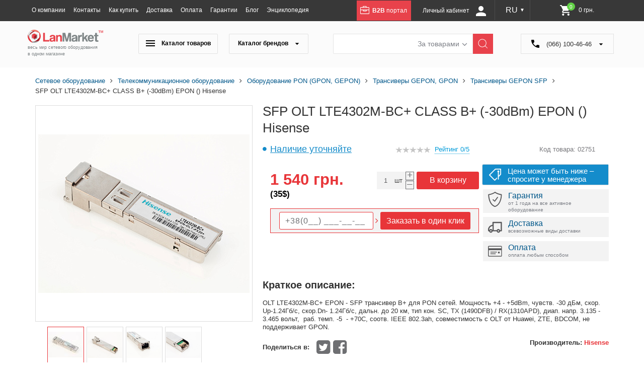

--- FILE ---
content_type: text/css
request_url: https://lanmarket.ua/bitrix/cache/css/s1/new_ru/page_efc7dcb08160ee865fa2459159c3c23f/page_efc7dcb08160ee865fa2459159c3c23f_v1.css?1749041588329297
body_size: 70005
content:


/* Start:/bitrix/templates/new_ru/css/reset.css?16867303041098*/
/* http://meyerweb.com/eric/tools/css/reset/ 
   v2.0 | 20110126
   License: none (public domain)
*/

html, body, div, span, applet, object, iframe,
/*h1, h2, h3, h4, h5, h6,*/ p, blockquote, pre,
a, abbr, acronym, address, big, cite, code,
del, dfn, em, img, ins, kbd, q, s, samp,
small, strike, strong, sub, sup, tt, var,
b, u, i, center,
dl, dt, dd, ol, ul, li,
fieldset, form, label, legend,
table, caption, tbody, tfoot, thead, tr, th, td,
article, aside, canvas, details, embed, 
figure, figcaption, footer, header, hgroup, 
menu, nav, output, ruby, section, summary,
time, mark, audio, video {
	margin: 0;
	padding: 0;
	border: 0;
	font-size: 100%;
	font: inherit;
	vertical-align: baseline;
}
/* HTML5 display-role reset for older browsers */
article, aside, details, figcaption, figure, 
footer, header, hgroup, menu, nav, section {
	display: block;
} 
body {
	line-height: 1;
}
ol, ul {
	list-style: none;
}
blockquote, q {
	quotes: none;
}
blockquote:before, blockquote:after,
q:before, q:after {
	content: '';
	content: none;
}
table {
	border-collapse: collapse;
	border-spacing: 0;
} 
/* End */


/* Start:/bitrix/templates/new_ru/css/font-awesome.min.css?168673030428517*/
/*!
 *  Font Awesome 4.5.0 by @davegandy - http://fontawesome.io - @fontawesome
 *  License - http://fontawesome.io/license (Font: SIL OFL 1.1, CSS: MIT License)
 */@font-face{font-family:'FontAwesome';src:url('/bitrix/templates/new_ru/css/../fonts/fontawesome-webfont.eot?v=4.5.0');src:url('/bitrix/templates/new_ru/css/../fonts/fontawesome-webfont.eot?#iefix&v=4.5.0') format('embedded-opentype'),url('/bitrix/templates/new_ru/css/../fonts/fontawesome-webfont.woff2?v=4.5.0') format('woff2'),url('/bitrix/templates/new_ru/css/../fonts/fontawesome-webfont.woff?v=4.5.0') format('woff'),url('/bitrix/templates/new_ru/css/../fonts/fontawesome-webfont.ttf?v=4.5.0') format('truetype'),url('/bitrix/templates/new_ru/css/../fonts/fontawesome-webfont.svg?v=4.5.0#fontawesomeregular') format('svg');font-weight:normal;font-style:normal;font-display: swap;}.fa{display:inline-block;font:normal normal normal 14px/1 FontAwesome;font-size:inherit;text-rendering:auto;-webkit-font-smoothing:antialiased;-moz-osx-font-smoothing:grayscale}.fa-lg{font-size:1.33333333em;line-height:.75em;vertical-align:-15%}.fa-2x{font-size:2em}.fa-3x{font-size:3em}.fa-4x{font-size:4em}.fa-5x{font-size:5em}.fa-fw{width:1.28571429em;text-align:center}.fa-ul{padding-left:0;margin-left:2.14285714em;list-style-type:none}.fa-ul>li{position:relative}.fa-li{position:absolute;left:-2.14285714em;width:2.14285714em;top:.14285714em;text-align:center}.fa-li.fa-lg{left:-1.85714286em}.fa-border{padding:.2em .25em .15em;border:solid .08em #eee;-webkit-border-radius:.1em;-moz-border-radius:.1em;border-radius:.1em}.fa-pull-left{float:left}.fa-pull-right{float:right}.fa.fa-pull-left{margin-right:.3em}.fa.fa-pull-right{margin-left:.3em}.pull-right{float:right}.pull-left{float:left}.fa.pull-left{margin-right:.3em}.fa.pull-right{margin-left:.3em}.fa-spin{-webkit-animation:fa-spin 2s infinite linear;-moz-animation:fa-spin 2s infinite linear;-o-animation:fa-spin 2s infinite linear;animation:fa-spin 2s infinite linear}.fa-pulse{-webkit-animation:fa-spin 1s infinite steps(8);-moz-animation:fa-spin 1s infinite steps(8);-o-animation:fa-spin 1s infinite steps(8);animation:fa-spin 1s infinite steps(8)}@-webkit-keyframes fa-spin{0%{-webkit-transform:rotate(0deg);transform:rotate(0deg)}100%{-webkit-transform:rotate(359deg);transform:rotate(359deg)}}@-moz-keyframes fa-spin{0%{-webkit-transform:rotate(0deg);-moz-transform:rotate(0deg);transform:rotate(0deg)}100%{-webkit-transform:rotate(359deg);-moz-transform:rotate(359deg);transform:rotate(359deg)}}@-o-keyframes fa-spin{0%{-webkit-transform:rotate(0deg);-o-transform:rotate(0deg);transform:rotate(0deg)}100%{-webkit-transform:rotate(359deg);-o-transform:rotate(359deg);transform:rotate(359deg)}}@keyframes fa-spin{0%{-webkit-transform:rotate(0deg);-moz-transform:rotate(0deg);-o-transform:rotate(0deg);transform:rotate(0deg)}100%{-webkit-transform:rotate(359deg);-moz-transform:rotate(359deg);-o-transform:rotate(359deg);transform:rotate(359deg)}}.fa-rotate-90{filter:progid:DXImageTransform.Microsoft.BasicImage(rotation=1);-webkit-transform:rotate(90deg);-ms-transform:rotate(90deg);-moz-transform:rotate(90deg);-o-transform:rotate(90deg);transform:rotate(90deg)}.fa-rotate-180{filter:progid:DXImageTransform.Microsoft.BasicImage(rotation=2);-webkit-transform:rotate(180deg);-ms-transform:rotate(180deg);-moz-transform:rotate(180deg);-o-transform:rotate(180deg);transform:rotate(180deg)}.fa-rotate-270{filter:progid:DXImageTransform.Microsoft.BasicImage(rotation=3);-webkit-transform:rotate(270deg);-ms-transform:rotate(270deg);-moz-transform:rotate(270deg);-o-transform:rotate(270deg);transform:rotate(270deg)}.fa-flip-horizontal{filter:progid:DXImageTransform.Microsoft.BasicImage(rotation=0, mirror=1);-webkit-transform:scale(-1, 1);-ms-transform:scale(-1, 1);-moz-transform:scale(-1, 1);-o-transform:scale(-1, 1);transform:scale(-1, 1)}.fa-flip-vertical{filter:progid:DXImageTransform.Microsoft.BasicImage(rotation=2, mirror=1);-webkit-transform:scale(1, -1);-ms-transform:scale(1, -1);-moz-transform:scale(1, -1);-o-transform:scale(1, -1);transform:scale(1, -1)}:root .fa-rotate-90,:root .fa-rotate-180,:root .fa-rotate-270,:root .fa-flip-horizontal,:root .fa-flip-vertical{-webkit-filter:none;filter:none}.fa-stack{position:relative;display:inline-block;width:2em;height:2em;line-height:2em;vertical-align:middle}.fa-stack-1x,.fa-stack-2x{position:absolute;left:0;width:100%;text-align:center}.fa-stack-1x{line-height:inherit}.fa-stack-2x{font-size:2em}.fa-inverse{color:#fff}.fa-glass:before{content:"\f000"}.fa-music:before{content:"\f001"}.fa-search:before{content:"\f002"}.fa-envelope-o:before{content:"\f003"}.fa-heart:before{content:"\f004"}.fa-star:before{content:"\f005"}.fa-star-o:before{content:"\f006"}.fa-user:before{content:"\f007"}.fa-film:before{content:"\f008"}.fa-th-large:before{content:"\f009"}.fa-th:before{content:"\f00a"}.fa-th-list:before{content:"\f00b"}.fa-check:before{content:"\f00c"}.fa-remove:before,.fa-close:before,.fa-times:before{content:"\f00d"}.fa-search-plus:before{content:"\f00e"}.fa-search-minus:before{content:"\f010"}.fa-power-off:before{content:"\f011"}.fa-signal:before{content:"\f012"}.fa-gear:before,.fa-cog:before{content:"\f013"}.fa-trash-o:before{content:"\f014"}.fa-home:before{content:"\f015"}.fa-file-o:before{content:"\f016"}.fa-clock-o:before{content:"\f017"}.fa-road:before{content:"\f018"}.fa-download:before{content:"\f019"}.fa-arrow-circle-o-down:before{content:"\f01a"}.fa-arrow-circle-o-up:before{content:"\f01b"}.fa-inbox:before{content:"\f01c"}.fa-play-circle-o:before{content:"\f01d"}.fa-rotate-right:before,.fa-repeat:before{content:"\f01e"}.fa-refresh:before{content:"\f021"}.fa-list-alt:before{content:"\f022"}.fa-lock:before{content:"\f023"}.fa-flag:before{content:"\f024"}.fa-headphones:before{content:"\f025"}.fa-volume-off:before{content:"\f026"}.fa-volume-down:before{content:"\f027"}.fa-volume-up:before{content:"\f028"}.fa-qrcode:before{content:"\f029"}.fa-barcode:before{content:"\f02a"}.fa-tag:before{content:"\f02b"}.fa-tags:before{content:"\f02c"}.fa-book:before{content:"\f02d"}.fa-bookmark:before{content:"\f02e"}.fa-print:before{content:"\f02f"}.fa-camera:before{content:"\f030"}.fa-font:before{content:"\f031"}.fa-bold:before{content:"\f032"}.fa-italic:before{content:"\f033"}.fa-text-height:before{content:"\f034"}.fa-text-width:before{content:"\f035"}.fa-align-left:before{content:"\f036"}.fa-align-center:before{content:"\f037"}.fa-align-right:before{content:"\f038"}.fa-align-justify:before{content:"\f039"}.fa-list:before{content:"\f03a"}.fa-dedent:before,.fa-outdent:before{content:"\f03b"}.fa-indent:before{content:"\f03c"}.fa-video-camera:before{content:"\f03d"}.fa-photo:before,.fa-image:before,.fa-picture-o:before{content:"\f03e"}.fa-pencil:before{content:"\f040"}.fa-map-marker:before{content:"\f041"}.fa-adjust:before{content:"\f042"}.fa-tint:before{content:"\f043"}.fa-edit:before,.fa-pencil-square-o:before{content:"\f044"}.fa-share-square-o:before{content:"\f045"}.fa-check-square-o:before{content:"\f046"}.fa-arrows:before{content:"\f047"}.fa-step-backward:before{content:"\f048"}.fa-fast-backward:before{content:"\f049"}.fa-backward:before{content:"\f04a"}.fa-play:before{content:"\f04b"}.fa-pause:before{content:"\f04c"}.fa-stop:before{content:"\f04d"}.fa-forward:before{content:"\f04e"}.fa-fast-forward:before{content:"\f050"}.fa-step-forward:before{content:"\f051"}.fa-eject:before{content:"\f052"}.fa-chevron-left:before{content:"\f053"}.fa-chevron-right:before{content:"\f054"}.fa-plus-circle:before{content:"\f055"}.fa-minus-circle:before{content:"\f056"}.fa-times-circle:before{content:"\f057"}.fa-check-circle:before{content:"\f058"}.fa-question-circle:before{content:"\f059"}.fa-info-circle:before{content:"\f05a"}.fa-crosshairs:before{content:"\f05b"}.fa-times-circle-o:before{content:"\f05c"}.fa-check-circle-o:before{content:"\f05d"}.fa-ban:before{content:"\f05e"}.fa-arrow-left:before{content:"\f060"}.fa-arrow-right:before{content:"\f061"}.fa-arrow-up:before{content:"\f062"}.fa-arrow-down:before{content:"\f063"}.fa-mail-forward:before,.fa-share:before{content:"\f064"}.fa-expand:before{content:"\f065"}.fa-compress:before{content:"\f066"}.fa-plus:before{content:"\f067"}.fa-minus:before{content:"\f068"}.fa-asterisk:before{content:"\f069"}.fa-exclamation-circle:before{content:"\f06a"}.fa-gift:before{content:"\f06b"}.fa-leaf:before{content:"\f06c"}.fa-fire:before{content:"\f06d"}.fa-eye:before{content:"\f06e"}.fa-eye-slash:before{content:"\f070"}.fa-warning:before,.fa-exclamation-triangle:before{content:"\f071"}.fa-plane:before{content:"\f072"}.fa-calendar:before{content:"\f073"}.fa-random:before{content:"\f074"}.fa-comment:before{content:"\f075"}.fa-magnet:before{content:"\f076"}.fa-chevron-up:before{content:"\f077"}.fa-chevron-down:before{content:"\f078"}.fa-retweet:before{content:"\f079"}.fa-shopping-cart:before{content:"\f07a"}.fa-folder:before{content:"\f07b"}.fa-folder-open:before{content:"\f07c"}.fa-arrows-v:before{content:"\f07d"}.fa-arrows-h:before{content:"\f07e"}.fa-bar-chart-o:before,.fa-bar-chart:before{content:"\f080"}.fa-twitter-square:before{content:"\f081"}.fa-facebook-square:before{content:"\f082"}.fa-camera-retro:before{content:"\f083"}.fa-key:before{content:"\f084"}.fa-gears:before,.fa-cogs:before{content:"\f085"}.fa-comments:before{content:"\f086"}.fa-thumbs-o-up:before{content:"\f087"}.fa-thumbs-o-down:before{content:"\f088"}.fa-star-half:before{content:"\f089"}.fa-heart-o:before{content:"\f08a"}.fa-sign-out:before{content:"\f08b"}.fa-linkedin-square:before{content:"\f08c"}.fa-thumb-tack:before{content:"\f08d"}.fa-external-link:before{content:"\f08e"}.fa-sign-in:before{content:"\f090"}.fa-trophy:before{content:"\f091"}.fa-github-square:before{content:"\f092"}.fa-upload:before{content:"\f093"}.fa-lemon-o:before{content:"\f094"}.fa-phone:before{content:"\f095"}.fa-square-o:before{content:"\f096"}.fa-bookmark-o:before{content:"\f097"}.fa-phone-square:before{content:"\f098"}.fa-twitter:before{content:"\f099"}.fa-facebook-f:before,.fa-facebook:before{content:"\f09a"}.fa-github:before{content:"\f09b"}.fa-unlock:before{content:"\f09c"}.fa-credit-card:before{content:"\f09d"}.fa-feed:before,.fa-rss:before{content:"\f09e"}.fa-hdd-o:before{content:"\f0a0"}.fa-bullhorn:before{content:"\f0a1"}.fa-bell:before{content:"\f0f3"}.fa-certificate:before{content:"\f0a3"}.fa-hand-o-right:before{content:"\f0a4"}.fa-hand-o-left:before{content:"\f0a5"}.fa-hand-o-up:before{content:"\f0a6"}.fa-hand-o-down:before{content:"\f0a7"}.fa-arrow-circle-left:before{content:"\f0a8"}.fa-arrow-circle-right:before{content:"\f0a9"}.fa-arrow-circle-up:before{content:"\f0aa"}.fa-arrow-circle-down:before{content:"\f0ab"}.fa-globe:before{content:"\f0ac"}.fa-wrench:before{content:"\f0ad"}.fa-tasks:before{content:"\f0ae"}.fa-filter:before{content:"\f0b0"}.fa-briefcase:before{content:"\f0b1"}.fa-arrows-alt:before{content:"\f0b2"}.fa-group:before,.fa-users:before{content:"\f0c0"}.fa-chain:before,.fa-link:before{content:"\f0c1"}.fa-cloud:before{content:"\f0c2"}.fa-flask:before{content:"\f0c3"}.fa-cut:before,.fa-scissors:before{content:"\f0c4"}.fa-copy:before,.fa-files-o:before{content:"\f0c5"}.fa-paperclip:before{content:"\f0c6"}.fa-save:before,.fa-floppy-o:before{content:"\f0c7"}.fa-square:before{content:"\f0c8"}.fa-navicon:before,.fa-reorder:before,.fa-bars:before{content:"\f0c9"}.fa-list-ul:before{content:"\f0ca"}.fa-list-ol:before{content:"\f0cb"}.fa-strikethrough:before{content:"\f0cc"}.fa-underline:before{content:"\f0cd"}.fa-table:before{content:"\f0ce"}.fa-magic:before{content:"\f0d0"}.fa-truck:before{content:"\f0d1"}.fa-pinterest:before{content:"\f0d2"}.fa-pinterest-square:before{content:"\f0d3"}.fa-google-plus-square:before{content:"\f0d4"}.fa-google-plus:before{content:"\f0d5"}.fa-money:before{content:"\f0d6"}.fa-caret-down:before{content:"\f0d7"}.fa-caret-up:before{content:"\f0d8"}.fa-caret-left:before{content:"\f0d9"}.fa-caret-right:before{content:"\f0da"}.fa-columns:before{content:"\f0db"}.fa-unsorted:before,.fa-sort:before{content:"\f0dc"}.fa-sort-down:before,.fa-sort-desc:before{content:"\f0dd"}.fa-sort-up:before,.fa-sort-asc:before{content:"\f0de"}.fa-envelope:before{content:"\f0e0"}.fa-linkedin:before{content:"\f0e1"}.fa-rotate-left:before,.fa-undo:before{content:"\f0e2"}.fa-legal:before,.fa-gavel:before{content:"\f0e3"}.fa-dashboard:before,.fa-tachometer:before{content:"\f0e4"}.fa-comment-o:before{content:"\f0e5"}.fa-comments-o:before{content:"\f0e6"}.fa-flash:before,.fa-bolt:before{content:"\f0e7"}.fa-sitemap:before{content:"\f0e8"}.fa-umbrella:before{content:"\f0e9"}.fa-paste:before,.fa-clipboard:before{content:"\f0ea"}.fa-lightbulb-o:before{content:"\f0eb"}.fa-exchange:before{content:"\f0ec"}.fa-cloud-download:before{content:"\f0ed"}.fa-cloud-upload:before{content:"\f0ee"}.fa-user-md:before{content:"\f0f0"}.fa-stethoscope:before{content:"\f0f1"}.fa-suitcase:before{content:"\f0f2"}.fa-bell-o:before{content:"\f0a2"}.fa-coffee:before{content:"\f0f4"}.fa-cutlery:before{content:"\f0f5"}.fa-file-text-o:before{content:"\f0f6"}.fa-building-o:before{content:"\f0f7"}.fa-hospital-o:before{content:"\f0f8"}.fa-ambulance:before{content:"\f0f9"}.fa-medkit:before{content:"\f0fa"}.fa-fighter-jet:before{content:"\f0fb"}.fa-beer:before{content:"\f0fc"}.fa-h-square:before{content:"\f0fd"}.fa-plus-square:before{content:"\f0fe"}.fa-angle-double-left:before{content:"\f100"}.fa-angle-double-right:before{content:"\f101"}.fa-angle-double-up:before{content:"\f102"}.fa-angle-double-down:before{content:"\f103"}.fa-angle-left:before{content:"\f104"}.fa-angle-right:before{content:"\f105"}.fa-angle-up:before{content:"\f106"}.fa-angle-down:before{content:"\f107"}.fa-desktop:before{content:"\f108"}.fa-laptop:before{content:"\f109"}.fa-tablet:before{content:"\f10a"}.fa-mobile-phone:before,.fa-mobile:before{content:"\f10b"}.fa-circle-o:before{content:"\f10c"}.fa-quote-left:before{content:"\f10d"}.fa-quote-right:before{content:"\f10e"}.fa-spinner:before{content:"\f110"}.fa-circle:before{content:"\f111"}.fa-mail-reply:before,.fa-reply:before{content:"\f112"}.fa-github-alt:before{content:"\f113"}.fa-folder-o:before{content:"\f114"}.fa-folder-open-o:before{content:"\f115"}.fa-smile-o:before{content:"\f118"}.fa-frown-o:before{content:"\f119"}.fa-meh-o:before{content:"\f11a"}.fa-gamepad:before{content:"\f11b"}.fa-keyboard-o:before{content:"\f11c"}.fa-flag-o:before{content:"\f11d"}.fa-flag-checkered:before{content:"\f11e"}.fa-terminal:before{content:"\f120"}.fa-code:before{content:"\f121"}.fa-mail-reply-all:before,.fa-reply-all:before{content:"\f122"}.fa-star-half-empty:before,.fa-star-half-full:before,.fa-star-half-o:before{content:"\f123"}.fa-location-arrow:before{content:"\f124"}.fa-crop:before{content:"\f125"}.fa-code-fork:before{content:"\f126"}.fa-unlink:before,.fa-chain-broken:before{content:"\f127"}.fa-question:before{content:"\f128"}.fa-info:before{content:"\f129"}.fa-exclamation:before{content:"\f12a"}.fa-superscript:before{content:"\f12b"}.fa-subscript:before{content:"\f12c"}.fa-eraser:before{content:"\f12d"}.fa-puzzle-piece:before{content:"\f12e"}.fa-microphone:before{content:"\f130"}.fa-microphone-slash:before{content:"\f131"}.fa-shield:before{content:"\f132"}.fa-calendar-o:before{content:"\f133"}.fa-fire-extinguisher:before{content:"\f134"}.fa-rocket:before{content:"\f135"}.fa-maxcdn:before{content:"\f136"}.fa-chevron-circle-left:before{content:"\f137"}.fa-chevron-circle-right:before{content:"\f138"}.fa-chevron-circle-up:before{content:"\f139"}.fa-chevron-circle-down:before{content:"\f13a"}.fa-html5:before{content:"\f13b"}.fa-css3:before{content:"\f13c"}.fa-anchor:before{content:"\f13d"}.fa-unlock-alt:before{content:"\f13e"}.fa-bullseye:before{content:"\f140"}.fa-ellipsis-h:before{content:"\f141"}.fa-ellipsis-v:before{content:"\f142"}.fa-rss-square:before{content:"\f143"}.fa-play-circle:before{content:"\f144"}.fa-ticket:before{content:"\f145"}.fa-minus-square:before{content:"\f146"}.fa-minus-square-o:before{content:"\f147"}.fa-level-up:before{content:"\f148"}.fa-level-down:before{content:"\f149"}.fa-check-square:before{content:"\f14a"}.fa-pencil-square:before{content:"\f14b"}.fa-external-link-square:before{content:"\f14c"}.fa-share-square:before{content:"\f14d"}.fa-compass:before{content:"\f14e"}.fa-toggle-down:before,.fa-caret-square-o-down:before{content:"\f150"}.fa-toggle-up:before,.fa-caret-square-o-up:before{content:"\f151"}.fa-toggle-right:before,.fa-caret-square-o-right:before{content:"\f152"}.fa-euro:before,.fa-eur:before{content:"\f153"}.fa-gbp:before{content:"\f154"}.fa-dollar:before,.fa-usd:before{content:"\f155"}.fa-rupee:before,.fa-inr:before{content:"\f156"}.fa-cny:before,.fa-rmb:before,.fa-yen:before,.fa-jpy:before{content:"\f157"}.fa-ruble:before,.fa-rouble:before,.fa-rub:before{content:"\f158"}.fa-won:before,.fa-krw:before{content:"\f159"}.fa-bitcoin:before,.fa-btc:before{content:"\f15a"}.fa-file:before{content:"\f15b"}.fa-file-text:before{content:"\f15c"}.fa-sort-alpha-asc:before{content:"\f15d"}.fa-sort-alpha-desc:before{content:"\f15e"}.fa-sort-amount-asc:before{content:"\f160"}.fa-sort-amount-desc:before{content:"\f161"}.fa-sort-numeric-asc:before{content:"\f162"}.fa-sort-numeric-desc:before{content:"\f163"}.fa-thumbs-up:before{content:"\f164"}.fa-thumbs-down:before{content:"\f165"}.fa-youtube-square:before{content:"\f166"}.fa-youtube:before{content:"\f167"}.fa-xing:before{content:"\f168"}.fa-xing-square:before{content:"\f169"}.fa-youtube-play:before{content:"\f16a"}.fa-dropbox:before{content:"\f16b"}.fa-stack-overflow:before{content:"\f16c"}.fa-instagram:before{content:"\f16d"}.fa-flickr:before{content:"\f16e"}.fa-adn:before{content:"\f170"}.fa-bitbucket:before{content:"\f171"}.fa-bitbucket-square:before{content:"\f172"}.fa-tumblr:before{content:"\f173"}.fa-tumblr-square:before{content:"\f174"}.fa-long-arrow-down:before{content:"\f175"}.fa-long-arrow-up:before{content:"\f176"}.fa-long-arrow-left:before{content:"\f177"}.fa-long-arrow-right:before{content:"\f178"}.fa-apple:before{content:"\f179"}.fa-windows:before{content:"\f17a"}.fa-android:before{content:"\f17b"}.fa-linux:before{content:"\f17c"}.fa-dribbble:before{content:"\f17d"}.fa-skype:before{content:"\f17e"}.fa-foursquare:before{content:"\f180"}.fa-trello:before{content:"\f181"}.fa-female:before{content:"\f182"}.fa-male:before{content:"\f183"}.fa-gittip:before,.fa-gratipay:before{content:"\f184"}.fa-sun-o:before{content:"\f185"}.fa-moon-o:before{content:"\f186"}.fa-archive:before{content:"\f187"}.fa-bug:before{content:"\f188"}.fa-vk:before{content:"\f189"}.fa-weibo:before{content:"\f18a"}.fa-renren:before{content:"\f18b"}.fa-pagelines:before{content:"\f18c"}.fa-stack-exchange:before{content:"\f18d"}.fa-arrow-circle-o-right:before{content:"\f18e"}.fa-arrow-circle-o-left:before{content:"\f190"}.fa-toggle-left:before,.fa-caret-square-o-left:before{content:"\f191"}.fa-dot-circle-o:before{content:"\f192"}.fa-wheelchair:before{content:"\f193"}.fa-vimeo-square:before{content:"\f194"}.fa-turkish-lira:before,.fa-try:before{content:"\f195"}.fa-plus-square-o:before{content:"\f196"}.fa-space-shuttle:before{content:"\f197"}.fa-slack:before{content:"\f198"}.fa-envelope-square:before{content:"\f199"}.fa-wordpress:before{content:"\f19a"}.fa-openid:before{content:"\f19b"}.fa-institution:before,.fa-bank:before,.fa-university:before{content:"\f19c"}.fa-mortar-board:before,.fa-graduation-cap:before{content:"\f19d"}.fa-yahoo:before{content:"\f19e"}.fa-google:before{content:"\f1a0"}.fa-reddit:before{content:"\f1a1"}.fa-reddit-square:before{content:"\f1a2"}.fa-stumbleupon-circle:before{content:"\f1a3"}.fa-stumbleupon:before{content:"\f1a4"}.fa-delicious:before{content:"\f1a5"}.fa-digg:before{content:"\f1a6"}.fa-pied-piper:before{content:"\f1a7"}.fa-pied-piper-alt:before{content:"\f1a8"}.fa-drupal:before{content:"\f1a9"}.fa-joomla:before{content:"\f1aa"}.fa-language:before{content:"\f1ab"}.fa-fax:before{content:"\f1ac"}.fa-building:before{content:"\f1ad"}.fa-child:before{content:"\f1ae"}.fa-paw:before{content:"\f1b0"}.fa-spoon:before{content:"\f1b1"}.fa-cube:before{content:"\f1b2"}.fa-cubes:before{content:"\f1b3"}.fa-behance:before{content:"\f1b4"}.fa-behance-square:before{content:"\f1b5"}.fa-steam:before{content:"\f1b6"}.fa-steam-square:before{content:"\f1b7"}.fa-recycle:before{content:"\f1b8"}.fa-automobile:before,.fa-car:before{content:"\f1b9"}.fa-cab:before,.fa-taxi:before{content:"\f1ba"}.fa-tree:before{content:"\f1bb"}.fa-spotify:before{content:"\f1bc"}.fa-deviantart:before{content:"\f1bd"}.fa-soundcloud:before{content:"\f1be"}.fa-database:before{content:"\f1c0"}.fa-file-pdf-o:before{content:"\f1c1"}.fa-file-word-o:before{content:"\f1c2"}.fa-file-excel-o:before{content:"\f1c3"}.fa-file-powerpoint-o:before{content:"\f1c4"}.fa-file-photo-o:before,.fa-file-picture-o:before,.fa-file-image-o:before{content:"\f1c5"}.fa-file-zip-o:before,.fa-file-archive-o:before{content:"\f1c6"}.fa-file-sound-o:before,.fa-file-audio-o:before{content:"\f1c7"}.fa-file-movie-o:before,.fa-file-video-o:before{content:"\f1c8"}.fa-file-code-o:before{content:"\f1c9"}.fa-vine:before{content:"\f1ca"}.fa-codepen:before{content:"\f1cb"}.fa-jsfiddle:before{content:"\f1cc"}.fa-life-bouy:before,.fa-life-buoy:before,.fa-life-saver:before,.fa-support:before,.fa-life-ring:before{content:"\f1cd"}.fa-circle-o-notch:before{content:"\f1ce"}.fa-ra:before,.fa-rebel:before{content:"\f1d0"}.fa-ge:before,.fa-empire:before{content:"\f1d1"}.fa-git-square:before{content:"\f1d2"}.fa-git:before{content:"\f1d3"}.fa-y-combinator-square:before,.fa-yc-square:before,.fa-hacker-news:before{content:"\f1d4"}.fa-tencent-weibo:before{content:"\f1d5"}.fa-qq:before{content:"\f1d6"}.fa-wechat:before,.fa-weixin:before{content:"\f1d7"}.fa-send:before,.fa-paper-plane:before{content:"\f1d8"}.fa-send-o:before,.fa-paper-plane-o:before{content:"\f1d9"}.fa-history:before{content:"\f1da"}.fa-circle-thin:before{content:"\f1db"}.fa-header:before{content:"\f1dc"}.fa-paragraph:before{content:"\f1dd"}.fa-sliders:before{content:"\f1de"}.fa-share-alt:before{content:"\f1e0"}.fa-share-alt-square:before{content:"\f1e1"}.fa-bomb:before{content:"\f1e2"}.fa-soccer-ball-o:before,.fa-futbol-o:before{content:"\f1e3"}.fa-tty:before{content:"\f1e4"}.fa-binoculars:before{content:"\f1e5"}.fa-plug:before{content:"\f1e6"}.fa-slideshare:before{content:"\f1e7"}.fa-twitch:before{content:"\f1e8"}.fa-yelp:before{content:"\f1e9"}.fa-newspaper-o:before{content:"\f1ea"}.fa-wifi:before{content:"\f1eb"}.fa-calculator:before{content:"\f1ec"}.fa-paypal:before{content:"\f1ed"}.fa-google-wallet:before{content:"\f1ee"}.fa-cc-visa:before{content:"\f1f0"}.fa-cc-mastercard:before{content:"\f1f1"}.fa-cc-discover:before{content:"\f1f2"}.fa-cc-amex:before{content:"\f1f3"}.fa-cc-paypal:before{content:"\f1f4"}.fa-cc-stripe:before{content:"\f1f5"}.fa-bell-slash:before{content:"\f1f6"}.fa-bell-slash-o:before{content:"\f1f7"}.fa-trash:before{content:"\f1f8"}.fa-copyright:before{content:"\f1f9"}.fa-at:before{content:"\f1fa"}.fa-eyedropper:before{content:"\f1fb"}.fa-paint-brush:before{content:"\f1fc"}.fa-birthday-cake:before{content:"\f1fd"}.fa-area-chart:before{content:"\f1fe"}.fa-pie-chart:before{content:"\f200"}.fa-line-chart:before{content:"\f201"}.fa-lastfm:before{content:"\f202"}.fa-lastfm-square:before{content:"\f203"}.fa-toggle-off:before{content:"\f204"}.fa-toggle-on:before{content:"\f205"}.fa-bicycle:before{content:"\f206"}.fa-bus:before{content:"\f207"}.fa-ioxhost:before{content:"\f208"}.fa-angellist:before{content:"\f209"}.fa-cc:before{content:"\f20a"}.fa-shekel:before,.fa-sheqel:before,.fa-ils:before{content:"\f20b"}.fa-meanpath:before{content:"\f20c"}.fa-buysellads:before{content:"\f20d"}.fa-connectdevelop:before{content:"\f20e"}.fa-dashcube:before{content:"\f210"}.fa-forumbee:before{content:"\f211"}.fa-leanpub:before{content:"\f212"}.fa-sellsy:before{content:"\f213"}.fa-shirtsinbulk:before{content:"\f214"}.fa-simplybuilt:before{content:"\f215"}.fa-skyatlas:before{content:"\f216"}.fa-cart-plus:before{content:"\f217"}.fa-cart-arrow-down:before{content:"\f218"}.fa-diamond:before{content:"\f219"}.fa-ship:before{content:"\f21a"}.fa-user-secret:before{content:"\f21b"}.fa-motorcycle:before{content:"\f21c"}.fa-street-view:before{content:"\f21d"}.fa-heartbeat:before{content:"\f21e"}.fa-venus:before{content:"\f221"}.fa-mars:before{content:"\f222"}.fa-mercury:before{content:"\f223"}.fa-intersex:before,.fa-transgender:before{content:"\f224"}.fa-transgender-alt:before{content:"\f225"}.fa-venus-double:before{content:"\f226"}.fa-mars-double:before{content:"\f227"}.fa-venus-mars:before{content:"\f228"}.fa-mars-stroke:before{content:"\f229"}.fa-mars-stroke-v:before{content:"\f22a"}.fa-mars-stroke-h:before{content:"\f22b"}.fa-neuter:before{content:"\f22c"}.fa-genderless:before{content:"\f22d"}.fa-facebook-official:before{content:"\f230"}.fa-pinterest-p:before{content:"\f231"}.fa-whatsapp:before{content:"\f232"}.fa-server:before{content:"\f233"}.fa-user-plus:before{content:"\f234"}.fa-user-times:before{content:"\f235"}.fa-hotel:before,.fa-bed:before{content:"\f236"}.fa-viacoin:before{content:"\f237"}.fa-train:before{content:"\f238"}.fa-subway:before{content:"\f239"}.fa-medium:before{content:"\f23a"}.fa-yc:before,.fa-y-combinator:before{content:"\f23b"}.fa-optin-monster:before{content:"\f23c"}.fa-opencart:before{content:"\f23d"}.fa-expeditedssl:before{content:"\f23e"}.fa-battery-4:before,.fa-battery-full:before{content:"\f240"}.fa-battery-3:before,.fa-battery-three-quarters:before{content:"\f241"}.fa-battery-2:before,.fa-battery-half:before{content:"\f242"}.fa-battery-1:before,.fa-battery-quarter:before{content:"\f243"}.fa-battery-0:before,.fa-battery-empty:before{content:"\f244"}.fa-mouse-pointer:before{content:"\f245"}.fa-i-cursor:before{content:"\f246"}.fa-object-group:before{content:"\f247"}.fa-object-ungroup:before{content:"\f248"}.fa-sticky-note:before{content:"\f249"}.fa-sticky-note-o:before{content:"\f24a"}.fa-cc-jcb:before{content:"\f24b"}.fa-cc-diners-club:before{content:"\f24c"}.fa-clone:before{content:"\f24d"}.fa-balance-scale:before{content:"\f24e"}.fa-hourglass-o:before{content:"\f250"}.fa-hourglass-1:before,.fa-hourglass-start:before{content:"\f251"}.fa-hourglass-2:before,.fa-hourglass-half:before{content:"\f252"}.fa-hourglass-3:before,.fa-hourglass-end:before{content:"\f253"}.fa-hourglass:before{content:"\f254"}.fa-hand-grab-o:before,.fa-hand-rock-o:before{content:"\f255"}.fa-hand-stop-o:before,.fa-hand-paper-o:before{content:"\f256"}.fa-hand-scissors-o:before{content:"\f257"}.fa-hand-lizard-o:before{content:"\f258"}.fa-hand-spock-o:before{content:"\f259"}.fa-hand-pointer-o:before{content:"\f25a"}.fa-hand-peace-o:before{content:"\f25b"}.fa-trademark:before{content:"\f25c"}.fa-registered:before{content:"\f25d"}.fa-creative-commons:before{content:"\f25e"}.fa-gg:before{content:"\f260"}.fa-gg-circle:before{content:"\f261"}.fa-tripadvisor:before{content:"\f262"}.fa-odnoklassniki:before{content:"\f263"}.fa-odnoklassniki-square:before{content:"\f264"}.fa-get-pocket:before{content:"\f265"}.fa-wikipedia-w:before{content:"\f266"}.fa-safari:before{content:"\f267"}.fa-chrome:before{content:"\f268"}.fa-firefox:before{content:"\f269"}.fa-opera:before{content:"\f26a"}.fa-internet-explorer:before{content:"\f26b"}.fa-tv:before,.fa-television:before{content:"\f26c"}.fa-contao:before{content:"\f26d"}.fa-500px:before{content:"\f26e"}.fa-amazon:before{content:"\f270"}.fa-calendar-plus-o:before{content:"\f271"}.fa-calendar-minus-o:before{content:"\f272"}.fa-calendar-times-o:before{content:"\f273"}.fa-calendar-check-o:before{content:"\f274"}.fa-industry:before{content:"\f275"}.fa-map-pin:before{content:"\f276"}.fa-map-signs:before{content:"\f277"}.fa-map-o:before{content:"\f278"}.fa-map:before{content:"\f279"}.fa-commenting:before{content:"\f27a"}.fa-commenting-o:before{content:"\f27b"}.fa-houzz:before{content:"\f27c"}.fa-vimeo:before{content:"\f27d"}.fa-black-tie:before{content:"\f27e"}.fa-fonticons:before{content:"\f280"}.fa-reddit-alien:before{content:"\f281"}.fa-edge:before{content:"\f282"}.fa-credit-card-alt:before{content:"\f283"}.fa-codiepie:before{content:"\f284"}.fa-modx:before{content:"\f285"}.fa-fort-awesome:before{content:"\f286"}.fa-usb:before{content:"\f287"}.fa-product-hunt:before{content:"\f288"}.fa-mixcloud:before{content:"\f289"}.fa-scribd:before{content:"\f28a"}.fa-pause-circle:before{content:"\f28b"}.fa-pause-circle-o:before{content:"\f28c"}.fa-stop-circle:before{content:"\f28d"}.fa-stop-circle-o:before{content:"\f28e"}.fa-shopping-bag:before{content:"\f290"}.fa-shopping-basket:before{content:"\f291"}.fa-hashtag:before{content:"\f292"}.fa-bluetooth:before{content:"\f293"}.fa-bluetooth-b:before{content:"\f294"}.fa-percent:before{content:"\f295"}

/* End */


/* Start:/bitrix/templates/new_ru/css/all.css?1714040234281875*/
@charset "UTF-8";
html,
body,
div,
span,
applet,
object,
iframe,
/*h1,
h2,
h3,
h4,
h5,
h6,*/
.product_card__default_title h2, 
p,
blockquote,
pre,
a,
abbr,
acronym,
address,
big,
cite,
code,
del,
dfn,
em,
img,
ins,
kbd,
q,
s,
samp,
small,
strike,
strong,
sub,
sup,
tt,
var,
b,
u,
i,
center,
dl,
dt,
dd,
ol,
ul,
li,
fieldset,
form,
label,
legend,
table,
caption,
tbody,
tfoot,
thead,
tr,
th,
td,
article,
aside,
canvas,
details,
embed,
figure,
figcaption,
footer,
header,
hgroup,
menu,
nav,
output,
ruby,
section,
summary,
time,
mark,
audio,
video {
    margin: 0;
    padding: 0;
    border: 0;
    font-size: 100%;
    font: inherit;
    vertical-align: baseline
}
article,
aside,
details,
figcaption,
figure,
footer,
header,
hgroup,
menu,
nav,
section {
    display: block
}
body {
    line-height: 1
}
ol,
ul {
    list-style: none
}
blockquote,
q {
    quotes: none
}
blockquote:before,
blockquote:after,
q:before,
q:after {
    content: '';
    content: none
}
table,
th,
td {
  /*  border: 1px solid black;*/
    padding: 5px 5px;
    vertical-align: middle;
}
.dropdown,
.dropdown div,
.dropdown li,
.dropdown div::after {
    -webkit-transition: all 150ms ease-in-out;
    transition: all 150ms ease-in-out
}
.dropdown .selected::after,
.dropdown.scrollable div::after {
    -webkit-pointer-events: none;
    -moz-pointer-events: none;
    -ms-pointer-events: none;
    pointer-events: none
}
.dropdown {
    position: relative;
    width: 160px;
    border: 1px solid #ccc;
    cursor: pointer;
    background: #fff;
    -webkit-border-radius: 3px;
    border-radius: 3px;
    -webkit-user-select: none;
    -moz-user-select: none;
    -ms-user-select: none;
    user-select: none
}
.dropdown.open {
    z-index: 2
}
.dropdown:hover {
    -webkit-box-shadow: 0 0 5px rgba(0, 0, 0, 0.15);
    box-shadow: 0 0 5px rgba(0, 0, 0, 0.15)
}
.dropdown.focus {
    -webkit-box-shadow: 0 0 5px rgba(51, 102, 248, 0.4);
    box-shadow: 0 0 5px rgba(51, 102, 248, 0.4)
}
.dropdown .carat {
    position: absolute;
    right: 12px;
    top: 50%;
    margin-top: -4px;
    border: 6px solid transparent;
    border-top: 8px solid #000
}
.dropdown.open .carat {
    margin-top: -10px;
    border-top: 6px solid transparent;
    border-bottom: 8px solid #000
}
.dropdown.disabled .carat {
    border-top-color: #999
}
.dropdown .old {
    position: absolute;
    left: 0;
    top: 0;
    height: 0;
    width: 0;
    overflow: hidden
}
.dropdown select {
    position: absolute;
    left: 0;
    top: 0
}
.dropdown.touch .old {
    width: 100%;
    height: 100%
}
.dropdown.touch select {
    width: 100%;
    height: 100%;
    opacity: 0
}
.dropdown .selected,
.dropdown li {
    display: block;
    font-size: 18px;
    line-height: 1;
    color: #000;
    padding: 9px 12px;
    overflow: hidden;
    white-space: nowrap
}
.dropdown.disabled .selected {
    color: #999
}
.dropdown .selected::after {
    content: '';
    position: absolute;
    right: 0;
    top: 0;
    bottom: 0;
    width: 60px;
    -webkit-border-radius: 0 2px 2px 0;
    border-radius: 0 2px 2px 0;
    -webkit-box-shadow: inset -55px 0 25px -20px #fff;
    box-shadow: inset -55px 0 25px -20px #fff
}
.dropdown div {
    position: absolute;
    height: 0;
    left: -1px;
    right: -1px;
    top: 100%;
    margin-top: -1px;
    background: #fff;
    border: 1px solid #ccc;
    border-top: 1px solid #eee;
    -webkit-border-radius: 0 0 3px 3px;
    border-radius: 0 0 3px 3px;
    overflow: hidden;
    opacity: 0
}
.dropdown.open div {
    opacity: 1;
    z-index: 2
}
.dropdown.scrollable div::after {
    content: '';
    position: absolute;
    left: 0;
    right: 0;
    bottom: 0;
    height: 50px;
    -webkit-box-shadow: inset 0 -50px 30px -35px #fff;
    box-shadow: inset 0 -50px 30px -35px #fff
}
.dropdown.scrollable.bottom div::after {
    opacity: 0
}
.dropdown ul {
    position: absolute;
    left: 0;
    top: 0;
    height: 100%;
    width: 100%;
    list-style: none;
    overflow: hidden
}
.dropdown.scrollable.open ul {
    overflow-y: auto
}
.dropdown li {
    list-style: none;
    padding: 8px 12px
}
.dropdown li.focus {
    background: #d24a67;
    position: relative;
    z-index: 3;
    color: #fff
}
.dropdown li.active {
    font-weight: 700
}
.slick-slider {
    position: relative;
    display: block;
    -webkit-box-sizing: border-box;
    box-sizing: border-box;
    -webkit-user-select: none;
    -moz-user-select: none;
    -ms-user-select: none;
    user-select: none;
    -webkit-touch-callout: none;
    -khtml-user-select: none;
    -ms-touch-action: pan-y;
    touch-action: pan-y;
    -webkit-tap-highlight-color: transparent
}
.slick-list {
    position: relative;
    display: block;
    overflow: hidden;
    margin: 0;
    padding: 0
}
.slick-list:focus {
    outline: none
}
.slick-list.dragging {
    cursor: pointer;
    cursor: hand
}
.slick-slider .slick-track,
.slick-slider .slick-list {
    -webkit-transform: translate3d(0, 0, 0);
    -ms-transform: translate3d(0, 0, 0);
    transform: translate3d(0, 0, 0)
}
.slick-track {
    position: relative;
    top: 0;
    left: 0;
    display: block
}
.slick-track:before,
.slick-track:after {
    display: table;
    content: ''
}
.slick-track:after {
    clear: both
}
.slick-loading .slick-track {
    visibility: hidden
}
.slick-slide {
    display: none;
    float: left;
    min-height: 1px
}
.main_page_big_slides img {
    height: 100%
}
.main_page_big_slides_link {
	display: block;
}
[dir='rtl'] .slick-slide {
    float: right
}
.slick-slide img {
    display: block
}
.slick-slide.slick-loading img {
    display: none
}
.slick-slide.dragging img {
    pointer-events: none
}
.slick-initialized .slick-slide {
    display: block
}
.slick-loading .slick-slide {
    visibility: hidden
}
.slick-vertical .slick-slide {
    display: block;
    height: auto;
    border: 1px solid transparent
}
.slick-arrow.slick-hidden {
    display: none
}
.lightboxOverlay {
    position: absolute;
    top: 0;
    left: 0;
    z-index: 9999;
    background-color: #000;
    filter: progid: DXImageTransform.Microsoft.Alpha(Opacity=80);
    opacity: .8;
    display: none
}
.lightbox {
    position: absolute;
    left: 0;
    width: 100%;
    z-index: 10000;
    text-align: center;
    line-height: 0;
    font-weight: 400
}
.lightbox .lb-image {
    display: block;
    height: auto;
    max-width: inherit;
    -webkit-border-radius: 3px;
    border-radius: 3px
}
.lightbox a img {
    border: none
}
.lb-outerContainer {
    position: relative;
    background-color: #fff;
    *zoom: 1;
    width: 250px;
    height: 250px;
    margin: 0 auto;
    -webkit-border-radius: 4px;
    border-radius: 4px
}
.lb-outerContainer:after {
    content: "";
    display: table;
    clear: both
}
.lb-container {
    padding: 4px
}
.lb-loader {
    position: absolute;
    top: 43%;
    left: 0;
    height: 25%;
    width: 100%;
    text-align: center;
    line-height: 0
}
.lb-cancel {
    display: block;
    width: 32px;
    height: 32px;
    margin: 0 auto;
    background: url(/images/loading.gif) no-repeat
}
.lb-nav {
    position: absolute;
    top: 0;
    left: 0;
    height: 100%;
    width: 100%;
    z-index: 10
}
.lb-container > .nav {
    left: 0
}
.lb-nav a {
    outline: none
}
.lb-prev,
.lb-next {
    height: 100%;
    cursor: pointer;
    display: block
}
.lb-nav a.lb-prev {
    width: 34%;
    left: 0;
    float: left;
    background: url(/bitrix/templates/new_ru/css/../img/icons/slider_arrow_active.svg) left 48% no-repeat;
    filter: progid: DXImageTransform.Microsoft.Alpha(Opacity=0);
    opacity: 0;
    -webkit-transition: opacity .6s;
    transition: opacity .6s
}
.lb-nav a.lb-prev:hover {
    filter: progid: DXImageTransform.Microsoft.Alpha(Opacity=100);
    opacity: 1
}
.lb-nav a.lb-next {
    width: 64%;
    right: 0;
    float: right;
    background: url(/bitrix/templates/new_ru/css/../img/icons/slider_arrow_active.svg) right 48% no-repeat;
    filter: progid: DXImageTransform.Microsoft.Alpha(Opacity=0);
    opacity: 0;
    -webkit-transition: opacity .6s;
    transition: opacity .6s
}
.lb-nav a.lb-next:hover {
    filter: progid: DXImageTransform.Microsoft.Alpha(Opacity=100);
    opacity: 1
}
.lb-dataContainer {
    margin: 0 auto;
    padding-top: 5px;
    *zoom: 1;
    width: 100%;
    -webkit-border-bottom-left-radius: 4px;
    border-bottom-left-radius: 4px;
    -webkit-border-bottom-right-radius: 4px;
    border-bottom-right-radius: 4px
}
.lb-dataContainer:after {
    content: "";
    display: table;
    clear: both
}
.lb-data {
    padding: 0 4px;
    color: #ccc
}
.lb-data .lb-details {
    width: 85%;
    float: left;
    text-align: left;
    line-height: 1.1em
}
.lb-data .lb-caption {
    font-size: 13px;
    font-weight: 700;
    line-height: 1em
}
.lb-data .lb-number {
    display: block;
    clear: left;
    padding-bottom: 1em;
    font-size: 12px;
    color: #999
}
.lb-data .lb-close {
    display: block;
    float: right;
    width: 30px;
    height: 30px;
    background: url(/bitrix/templates/new_ru/css/images/close.png) top right no-repeat;
    text-align: right;
    outline: none;
    filter: progid: DXImageTransform.Microsoft.Alpha(Opacity=70);
    opacity: .7;
    -webkit-transition: opacity .2s;
    transition: opacity .2s
}
.lb-data .lb-close:hover {
    cursor: pointer;
    filter: progid: DXImageTransform.Microsoft.Alpha(Opacity=100);
    opacity: 1
}
.lightboxOverlay {
    position: fixed;
    height: 100%!important
}
.lb-nav a.lb-prev {
    float: left;
    background-image: url(/bitrix/templates/new_ru/css/../img/icons/slider_arrow_active.svg);
    background-repeat: no-repeat;
    height: 100%;
    background-color: transparent;
    width: 60px;
    color: #fff;
    margin: 10px;
    text-decoration: none;
    text-align: center;
    background-size: 28px 52px;
    text-transform: uppercase;
    background-position: 50% 50%;
    font-size: 14px;
    line-height: 14px;
    top: 0;
    position: absolute;
    padding: 0;
    margin: 0;
    opacity: .4;
    -webkit-transform: rotateZ(180deg);
    -ms-transform: rotate(180deg);
    transform: rotateZ(180deg)
}
.lb-nav a.lb-next {
    float: right;
    height: 100%;
    width: 60px;
    text-decoration: none;
    text-align: center;
    text-transform: uppercase;
    font-size: 13px;
    background-size: 28px 52px;
    margin: 10px;
    line-height: 14px;
    background-image: url(/bitrix/templates/new_ru/css/../img/icons/slider_arrow_active.svg);
    background-repeat: no-repeat;
    background-color: transparent;
    background-position: 50% 50%;
    top: 0;
    position: absolute;
    padding: 0;
    margin: 0;
    opacity: .4
}
.lb-nav {
    position: static;
    height: 0;
    width: 100%
}
.lb-data .lb-close {
    display: block;
    float: right;
    width: 30px;
    height: 30px;
    background: url(/bitrix/templates/new_ru/css/../img/icons/slider_close.svg) top right no-repeat;
    text-align: right;
    background-size: 100%;
    outline: none;
    -webkit-box-sizing: content-box;
    box-sizing: content-box
}
#lightbox.lightbox {
    position: fixed!important;
    height: 100%!important;
    left: 0;
    width: 100%!important;
    top: 0!important;
    z-index: 10000
}
.lb-closeContainer .lb-close {
    position: fixed;
    top: 0;
    right: 0;
    padding: 10px;
    background-color: rgba(0, 0, 0, 0.2);
    background-size: 58%;
    background-position: 50% 50%;
    z-index: 10000
}
.lb-container {
    display: table-cell;
    vertical-align: middle
}
.lb-outerContainer {
    background: none;
    position: relative;
    height: 100%!important;
    display: table
}
body {
    position: relative;
    font-family: 'Roboto', sans-serif;
    font-size: 13px;
    color: #333;
    line-height: 1.3
}
a {
    outline: none;
    color: inherit;
    text-decoration: none;
    -webkit-transition: color .35s ease-in-out 0;
    transition: color .35s ease-in-out 0
}
.red_check {
    color: red!important;
    border-color: red!important
}
.container {
    max-width: 1170px;
    padding: 0 15px;
    margin: 0 auto;
    -webkit-box-sizing: border-box;
    box-sizing: border-box
}
.container_lg {
    max-width: 1170px;
    margin: 0 auto
}
.clearfix:after,
.clearfix:before {
    content: '';
    display: block;
    clear: both
}
.clear {
    clear: both
}
.vert_centred_wr {
    display: table;
    height: 100%
}
.vert_centred {
    display: table-cell;
    vertical-align: middle
}
.dotted_txt:after {
    content: '';
    display: block;
    border-top: 1px dotted #333;
    -webkit-transition: border-color .35s ease-in-out 0;
    transition: border-color .35s ease-in-out 0
}
input,
textarea,
button {
    outline: none;
	/*
    -webkit-appearance: none;
    -moz-appearance: none;
    appearance: none;
	*/
    -webkit-border-radius: 0;
    border-radius: 0
}
button {
    cursor: pointer
}
b {
    font-weight: 600
}
body::-webkit-input-placeholder {
    color: inherit
}
body::-moz-placeholder {
    color: inherit
}
body:-ms-input-placeholder {
    color: inherit
}
body:-moz-placeholder {
    color: inherit
}
.page_wr {
    max-width: 100vw;
    overflow-x: hidden
}
.before_footer_space {
    margin-bottom: 50px
}
.blue_link {
    display: block;
    border: none;
    height: 35px;
    padding: 0 15px;
    font-size: 16px;
    color: #fff;
    line-height: 33px;
    background: #268fc8;
    cursor: pointer;
    -webkit-border-radius: 3px;
    border-radius: 3px
}
.red_link {
    display: block;
    border: none;
    height: 35px;
    padding: 0 12px;
    font-size: 16px;
    color: #fff;
    line-height: 33px;
    background: #e83539;
    cursor: pointer;
    -webkit-border-radius: 3px;
    border-radius: 3px
}
.red_border_link,
.blue_border_link,
.product_card__files_wr .blue_border_link {
    background: none;
    display: inline-block;
    -webkit-box-sizing: border-box;
    box-sizing: border-box;
    border: 1px solid #e83539;
    -webkit-border-radius: 3px;
    border-radius: 3px;
    font-size: 14px;
    color: #e83539;
    padding: 4px 15px;
    cursor: pointer;
    line-height: 22px;
    -webkit-transition: color .35s ease-in-out 0s, border-color .35s ease-in-out 0;
    transition: color .35s ease-in-out 0s, border-color .35s ease-in-out 0
}
.red_border_link .fa-angle-right,
.blue_border_link .fa-angle-right {
    margin: 0 -4px 0 5px
}
.blue_border_link,
.red_border_link:hover {
    color: #009bd9;
    border-color: #009bd9
}
.blue_border_link:hover {
    color: #e83539;
    border-color: #e83539
}
.categories_links_nav_wr a {
    float: left;
    margin-right: 25px;
    position: relative;
    font-size: 15px;
    color: #009bd9
}
.categories_links_nav_wr a:after {
    border-color: #009bd9
}
.categories_links_nav_wr a:hover,
.categories_links_nav_wr a.active {
    color: #e83539
}
.categories_links_nav_wr a:hover:after {
    border-color: #e83539
}
.categories_links_nav_wr a.active:hover:after,
.categories_links_nav_wr a.active:after {
    border-color: rgba(0, 155, 217, 0)
}
.svg_def_template {
    display: none
}
.slick-slide {
    outline: none
}
.aside {
    float: left;
    width: 280px;
    margin-right: 20px;
    margin-bottom: 15px
}
.prdct_marker {
    position: absolute;
    right: 0;
    top: 30px;
}
.prdct_marker > div{
	height: 25px;
    padding: 0 5px;
    line-height: 23px;
    font-size: 16px;
    color: #fff;
	margin-bottom:10px;

}
.withoutspec{
	left:0;
	right:0;
}
.withoutspec>div:nth-child(2n+1){
	float:left;
	clear:left;
}
.withoutspec>div:nth-child(2n){
	float:right;
}
.product_list_title_categ.orange,
.orange {
    background-color: #e86a1f
}
.product_list_title_categ.rose,
.rose {
    background-color: #9d759d
}
.product_list_title_categ.green,
.green {
    background-color: #78c479
}
.product_list_title_categ.red,
.red {
    background-color: #de1b1b
}
.product_list_title_categ.violet,
.violet {
    background-color: #8782c4
}
.product_list_title_categ.pink,
.pink {
    background-color: #ca66da
}
.product_list_title_categ.blue,
.blue {
    background-color: #148ccb
}
.product_list_title_categ.grey,
.grey {
    background-color: #c1c1c1
}
.prdct_marker .fa {
    position: relative;
    top: 1px;
    font-size: 18px
}
.socials {
    float: right;
    margin-bottom: 15px
}
.socials a {
    display: block;
    float: left;
    margin: 0 5px;
    color: #666;
    -webkit-transition: color .3s linear 0;
    transition: color .3s linear 0
}
.socials a:hover {
    color: #268fc8
}
.socials .fa {
    font-size: 32px
}
i.fa.fa-square {
    position: relative
}
i.fa.fa-square .fa {
    position: absolute;
    left: 0;
    width: 100%;
    color: #fff;
    font-size: .65em;
    text-align: center;
    line-height: 1.5
}
.title_s {
    padding: 25px 0;
    font-size: 25px;
    color: #58585a;
    font-weight: 400
}
.cart_title {
    font-size: 26px;
    color: #333;
    font-weight: 400;
    margin-bottom: 10px
}
.title_ft {
    padding-top: 30px;
    font-size: 21px;
    color: #58585a
}
.white_ic {
    fill: #fff
}
.svg_red {
    fill: #e83539
}
.comm_ic {
    fill: #089EDA
}
.prdct_ic_color {
    fill: #089EDA
}
.pen__color {
    fill: #148ccb;
    -webkit-transition: all .3s linear 0;
    transition: all .3s linear 0
}
.list_item_ic_color {
    fill: #e83539;
    -webkit-transition: fill .35s ease-in-out 0;
    transition: fill .35s ease-in-out 0
}
.btn_wr, .btn_wr1 {
    margin: 20px 0;
    text-align: center
}
.btn_close {
    position: absolute;
    top: 0;
    right: 0;
    width: 30px;
    height: 30px;
    overflow: hidden;
    cursor: pointer
}
.btn_close span {
    display: block;
    position: absolute;
    width: 14px;
    height: 3px;
    top: 50%;
    left: 50%;
    margin-top: -1.5px;
    margin-left: -7px;
    background-color: #268fc8
}
.btn_close span:first-child {
    -webkit-transform: rotate(45deg);
    -ms-transform: rotate(45deg);
    transform: rotate(45deg)
}
.btn_close span:last-child {
    -webkit-transform: rotate(-45deg);
    -ms-transform: rotate(-45deg);
    transform: rotate(-45deg)
}
.btn_all {
    display: inline-block;
    padding: 0 9px 0 10px;
    color: #148ccb;
    font-size: 15px;
    font-weight: 400;
    line-height: 32px;
    letter-spacing: -.5px;
    border: 1px solid #148ccb;
    -webkit-border-radius: 3px;
    border-radius: 3px;
    -webkit-box-sizing: border-box;
    box-sizing: border-box;
    -webkit-transition: color .35s ease-in-out 0s, border .35s ease-in-out 0;
    transition: color .35s ease-in-out 0s, border .35s ease-in-out 0;
	text-align: center;
}
.btn_all:hover {
    color: #e83539;
    border: 1px solid #e83539
}
.catagory_advice_s .btn_all {
    color: #e83539;
    border-color: #e83539
}
.catagory_advice_s .btn_all:hover {
    color: #148ccb;
    border-color: #148ccb
}
.btn_all .fa {
    float: right;
    position: relative;
    margin-left: 8px;
    top: 9px
}
.more_read_btn,
.hide_btn {
    font-size: 14px;
    font-weight: 400;
    color: #148ccb;
    border-bottom: 1px dotted #148ccb
}
.more_read_btn:hover,
.hide_btn:hover {
    color: #e83539;
    border-bottom: 1px dotted #e83539
}
.clean_btn {
    position: relative;
    display: inline-block;
    width: 100%;
    height: 45px;
    line-height: 43px;
    text-align: center;
    font-size: 16px;
    font-weight: 100;
    color: #77777b;
    background-color: #fff;
    -webkit-box-sizing: border-box;
    box-sizing: border-box;
    background-color: #f4f4f4
}
.youtube_btn {
    display: inline-block;
    height: 34px;
    padding: 0 10px;
    font-size: 16px;
    color: #1170a5;
    line-height: 32px;
    border: 1px solid #1170a5;
    -webkit-border-radius: 2px;
    border-radius: 2px;
    -webkit-box-sizing: border-box;
    box-sizing: border-box
}
.youtube_btn .fa {
    font-size: 25px;
    position: relative;
    top: 3px;
    margin-left: 5px
}
.more_prdcts,
.showMoreBrandsProd {
    display: inline-block;
    padding: 7px 15px;
    font-size: 15px;
    color: #148ccb;
    border: 1px solid #148ccb;
    -webkit-border-radius: 5px;
    border-radius: 5px;
    -webkit-box-sizing: border-box;
    box-sizing: border-box
}
.more_prdcts:hover {
    color: #e83539;
    border: 1px solid #e83539
}
.more_prdcts .more_txt {
    display: inline-block;
    padding-bottom: 2px;
    border-bottom: 1px dotted #148ccb
}
.more_prdcts:hover .more_txt {
    border-bottom: 1px dotted #e83539
}
.catagory_video_s .btn_all,
.catagory_news_s .btn_all,
.catagory_advice_s .btn_all {
    width: 175px
}
.btn_up_wr {
    position: fixed;
    width: 100%;
    bottom: 0;
    z-index: 10;
    opacity: 0;
    -webkit-transition: opacity .35s ease-in-out;
    transition: opacity .35s ease-in-out
}
.btn_up {
    display: inline-block;
    position: absolute;
    width: 36px;
    height: 36px;
    right: -100px;
    bottom: 10px
}
.btn_up_wr .container {
    position: relative
}
.btn_up_wr .btn_up {
    width: 108px;
    height: 108px;
    display: block;
    background: #ddd url(/bitrix/templates/new_ru/css/../img/icons/up-arrow.png) no-repeat center center;
    -webkit-border-radius: 15px;
    border-radius: 15px;
    -webkit-transition: 1s;
    transition: 1s;
    opacity: .7;
    border: 2px solid #268fc8
}
.btn_up_ic {
    fill: #888;
    font-size: 54px;
    font-family: "Roboto";
    font-weight: 500;
    -webkit-transition: fill .35s ease-in-out 0;
    transition: fill .35s ease-in-out 0
}
.btn_up:hover .btn_up_ic {
    fill: #e83539;
    color: #e83539
}
@media (max-width: 1340px) {
    .btn_up_wr .container {
        position: static
    }
    .btn_up_wr .btn_up {
        right: 25px
    }
}
@media (max-width: 1200px) {
    .btn_up_wr .btn_up {
        bottom: 15px;
        right: 15px
    }
}
@media (max-width: 960px) {
    .btn_up_wr .btn_up {
        width: 60px;
        height: 60px;
        background-size: 45px;
        -webkit-border-radius: 10px;
        border-radius: 10px
    }
}
.input_wr {
    position: relative;
    margin-top: 10px
}
.input_wr input[type='text'] {
    width: 100%;
    padding: 0 100px 0 10px;
    border: 1px solid #dcdcdc;
    outline: none;
    -webkit-box-sizing: border-box;
    box-sizing: border-box
}
.input_wr input[type='submit'] {
    position: absolute;
    top: 0;
    right: 0;
    width: 90px;
    height: 100%;
    text-align: center;
    font-size: 16px;
    color: #fff;
    font-weight: 400;
    letter-spacing: -1px;
    border: none;
    padding: 0;
    cursor: pointer;
    background-color: #e83539
}
label input[type='radio'], .catagory_fltr_list input[type='radio'],
label input[type='checkbox'], .catagory_fltr_list input[type='checkbox']
 {
    opacity: 0;
    position: absolute
}
input[type='radio'] + label,
input[type='checkbox'] + label {
    cursor: pointer;
    display: block;
    padding-left: 25px;
    position: relative;
    font-size: 14px;
    color: #333;
    line-height: 16px;
    margin-bottom: 10px
}
input[type='radio'] + label:after,
input[type='checkbox'] + label:after {
    content: '';
    position: absolute;
    top: 0;
    left: 0;
    width: 14px;
    height: 14px;
    border: 1px solid #333;
    background: #fff;
    -webkit-box-sizing: border-box;
    box-sizing: border-box
}
input[type='radio']:checked + label:after,
input[type='checkbox']:checked + label:after {
    background-color: #e83539;
    border: 1px solid #e83539
}
input[type='radio']:checked + label,
input[type='checkbox']:checked + label {
    color: #e83539
}
.one_news {
    float: left;
    width: 48%;
    margin-right: 4%;
    height: 270px
}
.one_news:last-child {
    margin-right: 0
}
.news_img {
    display: block;
    height: 42%;
    background-size: cover;
    background-repeat: no-repeat;
    background-position: center center;
    -webkit-box-sizing: border-box;
    box-sizing: border-box
}
.news_info__tt {
    max-height: 79%;
    overflow: hidden
}

.news_info {
    height: 58%;
    padding: 10px 0;
    overflow: hidden;
    -webkit-box-sizing: border-box;
    box-sizing: border-box
}
.news_info__title {
    margin-bottom: 10px;
    font-size: 18px;
    line-height: 20px;
    color: #148ccb
}
.news_info__text {
    font-size: 12px;
    line-height: 16px;
    color: #6e6f72
}
.news_info__date {
    font-size: 12px;
    color: #6e6f72
}
.prdct_i {
    float: left;
    background-color: #fff;
    -webkit-box-shadow: 0 0 6px 0 rgba(0, 0, 0, 0.3);
    box-shadow: 0 0 6px 0 rgba(0, 0, 0, 0.3);
    -webkit-box-sizing: border-box;
    box-sizing: border-box;
    -webkit-transition: all .3s linear 0;
    transition: all .3s linear 0
}
.name-wrap{
	max-height: 54px;overflow:hidden; margin: 20px 0;
}
.product__name {
    display: table;
    width: 100%;
    height: 36px;
   
    font-size: 17px;
    line-height: 18px;
    color: #363636;
    font-weight: 500;
    text-align: center;
	
	
}
.product__name span {
    display: table-cell;
	 
    vertical-align: middle;
    padding: 0 10px;
	
}
.product__name span p{word-wrap: break-word;}
.product__img {
    position: relative;
    text-align: center;
    height: 184px
}
.discounted .product__img {
    height: 124px
}
.product__img a {
    position: absolute;
    width: 100%;
    height: 100%;
    left: 0;
    top: 0
}
.product__img img {
   /* height: 100%;
    max-height: 220px;*/
    max-width: 100%;
    margin: 0 auto
}
/**/
.rating_row {
    position: relative;
    margin: 15px 0;
    text-align: center
}
.rating_blk {
    float: left;
    width: 70px;
    height: 13px;
    background-image: url(/bitrix/templates/new_ru/css/../img/icons/star_grey-icon.svg);
    background-position: left center;
    background-size: 14px 13px;
    background-repeat: repeat-x
}
.rating_row .rating_blk {
    display: inline-block;
    vertical-align: middle;
    float: none
}
.rating {
    height: 13px;
    background-image: url(/bitrix/templates/new_ru/css/../img/icons/star_full-icon.svg);
    background-position: left center;
    background-size: 14px 13px;
    background-repeat: repeat-x
}

.prdct_cmmnts_blk {
    display: inline-block;
    vertical-align: middle;
    height: 26px;
    width: 105px;
    margin-left: 8px;
    padding: 0
}
.prdct_cmmnts_blk .cmmnts_ic {
    display: inline-block;
    vertical-align: middle;
    margin-right: 10px
}
.prdct_cmmnts_count, .prdct_cmmnts_count1 {
    font-size: 12px;
    font-weight: 400;
    color: #009bd9;
    text-decoration: underline
}
.prdct_i_bttm {
    padding: 0 10px 10px
}
.discounted .prdct_i_bttm {
    padding: 10px;
    background-color: #f3f3f3
}
.prdct_i_prc {
    display: inline-block;
    min-width: 100px;
    width: 43%;
    margin-right: 10px;
    font-size: 18px;
    color: #e83539;
    font-weight: 600;
	vertical-align: middle;
}
.prdct_i_prc.prdct_i_prc--absent {
    color: #c1c1c1
}
.bx_catalog_basket_control {
    display: inline-block
}
.bucket_btn {
    display: inline-block;
    width: 100px;
    text-align: center;
    height: 34px;
    line-height: 34px;
    font-size: 15px;
    color: #fff;
    background-color: #e83539;
    -webkit-border-radius: 4px;
    border-radius: 4px;
	vertical-align: middle;
	cursor:pointer;
}
.bx_catalog_list_home .bx_catalog_item_price span.bucket_btn{color: #fff; }
.discount_blk {
    margin-bottom: 10px
}
.old_price {
    display: inline-block;
    font-size: 11px;
    line-height: 15px;
    color: #6e6f72
}
.old_price span {
    display: block;
    font-size: 12px
}
.discount_timer {
    float: right;
    text-align: center
}
.discount_timer div {
    position: relative;
    float: right;
    margin-right: 10px;
    width: 21px;
    font-size: 11px;
    color: #6e6f72
}
.discount_timer div:first-child {
    margin-right: 0
}
.discount_timer div:first-child:after {
    content: ''
}
.discount_timer div:after {
    content: ':';
    position: absolute;
    right: -7px;
    top: 7px
}
.discount_timer div span {
    display: block;
    height: 26px;
    font-size: 14px;
    line-height: 26px;
    border: 1px solid #dcdcdc;
    background-color: #fff;
    -webkit-box-sizing: border-box;
    box-sizing: border-box
}
.partners_blk {
    clear: both;
    padding: 25px 0
}
.partners_blk__title {
    color: #58585a;
    font-size: 25px;
    padding-bottom: 5px
}
.partners_blk__descr {
    color: #58585a;
    font-size: 12px;
    max-width: 165px
}
.partners_blk__items_wr {
    margin: 0 -15px;
	text-align: center;
}
.partners_blk__item {
    -webkit-box-sizing: border-box;
    box-sizing: border-box;
    width: 18%;
    padding: 5px 0 5px 30px;
    display: inline-block;
	vertical-align: middle;
}
a.partners_blk__item {
    cursor: pointer;
    text-align: center
}
div.partners_blk__item {
	display: none;
}
.partners_blk__item:nth-child(5n+1) {
    clear: both
}
.partners_blk__img {
    max-height: 38px;
    max-width: 100%;
    -webkit-filter: grayscale(100%);
    filter: grayscale(100%);
    -webkit-transition: -webkit-filter .35s ease-in-out 0;
    transition: -webkit-filter .35s ease-in-out 0;
    transition: filter .35s ease-in-out 0;
    transition: filter .35s ease-in-out 0s, -webkit-filter .35s ease-in-out 0
}
.partners_blk__item:hover .partners_blk__img {
    -webkit-filter: grayscale(0%);
    filter: grayscale(0%)
}
.partners_blk__status {
    font-size: 9px
}
.partners_blk__img_wr {
    padding-top: 5px;
    height: 60px
}
@media (max-width: 1024px) {
    .partners_blk__item {
        width: 25%
    }
    .partners_blk__title {
        font-size: 16px
    }
    .partners_blk__descr {
        font-size: 11px
    }
    .partners_blk__item:nth-child(5n+1) {
        clear: none
    }
    .partners_blk__item:nth-child(4n+1) {
        clear: both
    }
}
@media (max-width: 640px) {
    .partners_blk__item {
        width: 50%
    }
    .partners_blk__item:nth-child(5n+1),
    .partners_blk__item:nth-child(4n+1) {
        clear: none
    }
    .partners_blk__item:nth-child(2n+1) {
        clear: both
    }
}
@media (min-width: 768px) {
    .container,
    .container_lg {
        max-width: 750px
    }
}
@media (min-width: 992px) {
    .container,
    .container_lg {
        max-width: 970px
    }
}
@media (min-width: 1200px) {
    .container,
    .container_lg {
        max-width: 1170px
    }
}
@media (max-width: 768px) {
    .container_lg {
        padding: 0 15px
    }
}
.popup-window-top-row .popup-window-center-column {
    display: table;
    width: 101%;
    text-align: center;
    color: #fff;
    background-color: #dc4145!important;
    background-image: none!important
}
.popup-window-top-row .popup-window-titlebar {
    display: table-cell;
    vertical-align: middle
}
.popup-window-buttons {
    margin: 0!important;
    width: 100%;
    height: 35px;
    line-height: 35px
}
.popup-window-left-column,
.popup-window-right-column {
    width: 0!important;
    min-width: 0!important;
    display: none
}
.popup-window-buttons .c_catalog {
    display: block;
    cursor: pointer
}
.popup-window-titlebar > div {
    margin: 0!important;
	padding-top: 20px;
	
}
.popup-window-titlebar {
    min-width: 217px;
    overflow: hidden
}
.popup-window-content p {
    font-family: 'Roboto', sans-serif;
    font-size: 16px
}
.product_card__articles_form_row .rating_hover {
    position: absolute;
    top: 1px;
    left: 0;
    width: 0;
    height: 13px;
    background-image: url(/bitrix/templates/new_ru/css/../img/icons/star_hover-icon.svg);
    background-position: left center;
    background-size: 14px 13px;
    background-repeat: repeat-x
}
.product_card__articles_form_row .rating_blk {
    position: relative
}
a {
    cursor: pointer
}
.login-form {
    width: 1000px
}
.login-form input[type=submit] {
    padding: 5px!important
}
.popup-window-overlay {
    width: 100%;
    height: 100%
}
.popup-window.popup-window-with-titlebar .bx_medium.bx_bt_button {
    color: #fff;
    background: #e83539;
    border: 1px solid #e83539;
    -webkit-border-radius: 4px;
    border-radius: 4px;
    display: block;
    margin: 10px auto!important;
    width: 200px;
    text-align: center;
    height: 34px;
    line-height: 34px;
    font-size: 15px;
    cursor: pointer;
    -webkit-transition: all .2s linear;
    transition: all .2s linear;
	text-shadow: initial;
}

.popup-window.popup-window-with-titlebar .bx_medium.bx_bt_button:hover {
    color: #e83539;
    background: #fff;
	text-shadow: initial;
}
.popup-window-buttons {
    width: 100%;
    cursor: pointer;
    display: table;
    width: 101%;
    text-align: center;
    color: #fff;
    color: #dc4145!important
}
.popup-window.popup-window-titlebar .slick-list.draggable {
    margin: 10px auto 0!important;
    color: #dc4145!important
}
.popup-window-overlay {
    width: 100%!important
}
#product_reviews .product_card__reviews_item.sub_reviews_item {
    margin-top: 20px
}
.review_add_status {
    display: none;
    border: 1px solid #009bd9;
    margin-top: 25px;
    -webkit-border-radius: 3px;
    border-radius: 3px;
    text-align: center;
    padding: 20px 0
}
.add_review_st_ok .link_add_new_review {
    margin-top: 20px
}
.review_add_status .error_st_add_review {
    display: none
}
.review_add_status .link_add_new_review {
    cursor: pointer
}
.review_auth_action {
    border: 1px solid #009bd9;
    margin-top: 25px;
    -webkit-border-radius: 3px;
    border-radius: 3px;
    text-align: center;
    padding: 20px 0
}
.rev_for_rev .auth_info_text {
    text-align: center;
    padding: 5px 0
}
.subReviewContent .rating_blk_wr {
    position: absolute;
    right: 12px
}
.comment_form {
    padding-bottom: 25px
}
.comment_form .rating_blk_wr {
    float: right;
    margin: 10px 5px
}
.article_tab_content .btn_all .fa {
    top: 0
}
.articles_s .btn_wr {
    display: inline-block;
    width: 100%
}
.big_slide_link {
    position: relative;
    z-index: 100;
    display: block;
    border: none;
    height: 35px;
    padding: 0 12px;
    font-size: 16px;
    color: #fff;
    line-height: 33px;
    background: #e83539;
    cursor: pointer;
    -webkit-border-radius: 3px;
    border-radius: 3px;
    min-width: 144px;
    float: right;
    text-align: center;
    margin-top: 290px
}
#basket_wrap {
    margin: 0px 0 30px;
    font-size: 22px;
	color: red;
}
.thanks_wr {
    padding: 0 15px
}
.thanks_title {
    font-size: 35px;
    color: #333;
    text-align: center
}
.thanks_wr .type_blk_title {
    color: #e83539
}
.slider_s {
    position: relative;
    min-height: 400px;
    height: 100%;
    /*background-color: #ddd;
    background-image: url(/bitrix/templates/new_ru/css/../img/slider_bg.svg);
    background-size: 110% auto;
    background-position: center center;
    background-repeat: no-repeat;*/
    -webkit-box-sizing: border-box;
    box-sizing: border-box
}
.slider_s .prdct_i {
    margin: 0 5px;
    width: 250px;
    height: 360px
}
.slider_s .slick-slide {
    padding: 0;
}
.sldr_wr .slick-list .slick-track {
	height:auto!important
}
.main_page_big_slides {
    height: 430px;
    position: relative
}
.aside_ctgr {
    position: relative;
    float: left;
    width: 270px;
    height: 426px;
    margin-right: 120px
}
.aside_ctgr_blk {
    position: absolute;
    width: 100%;
    bottom: 0;
    left: 0;
    z-index: 5;
    padding: 15px 0;
    background-color: #f8f8f8
}
.aside_ctgr_blk ul li {
    position: relative;
    height: 40px;
    padding-left: 24px;
    line-height: 40px;
    font-size: 17px;
    color: #58585a;
    cursor: pointer
}
.aside_ctgr_blk .active_tab {
    color: #fff;
    background-color: #e83539;
    z-index: 1
}
@media (max-width: 1024px) {
    .main_page_big_slider .slick-dots {
        left: 50%;
        right: auto!important;
        -webkit-transform: translateX(-50%);
        -ms-transform: translateX(-50%);
        transform: translateX(-50%)
    }
}
@media (min-width: 1025px) {
    .aside_ctgr_blk .active_tab + li:before {
        content: '';
        display: block;
        height: 15px;
        width: 80%;
        left: 50%;
        position: absolute;
        -webkit-transform: translate(-50%, -130%);
        -ms-transform: translate(-50%, -130%);
        transform: translate(-50%, -130%);
        -webkit-border-radius: 50%;
        border-radius: 50%;
        -webkit-box-shadow: 0 0 21px 7px rgba(0, 0, 0, 0.3);
        box-shadow: 0 0 21px 7px rgba(0, 0, 0, 0.3)
    }
}
.aside_ctgr_blk .active_tab:before {
    content: '';
    position: absolute;
    right: 100%;
    right: -webkit-calc(100% - 1px);
    right: calc(100% - 1px);
    top: 0;
    width: 10px;
    height: 100%;
    background-color: #e83539
}
.aside_ctgr_blk .active_tab:after {
    content: '';
    position: absolute;
    left: 100%;
    top: -.5px;
    margin-left: -1px;
    width: 0;
    height: 0;
    border-style: solid;
    border-width: 20px 0 20px 20px;
    border-color: transparent transparent transparent #e83539
}
.sldr_wr {
    position: relative
}
.sldr_tb_cntnt {
    padding-top: 20px
}
.sldr_tb_cntnt .slick-slide img {
    display: inline
}
.sldr_tb_cntnt .slick-slider {
    margin-bottom: 0
}
.sldr_tb_cntnt > div {
	display: none;
}
.sldr_tb_cntnt .prev_arrow,
.sldr_tb_cntnt .next_arrow {
    position: absolute;
    top: 50%;
    margin-top: -10px;
    width: 35px;
    height: 35px;
    background-size: 35px 35px;
    background-image: url(/bitrix/templates/new_ru/css/../img/icons/arrow_grey.svg);
    z-index: 10;
    cursor: pointer
}
.sldr_tb_cntnt .prev_arrow span,
.sldr_tb_cntnt .next_arrow span {
    opacity: 0;
    position: absolute;
    top: 0;
    left: 0;
    width: 100%;
    height: 100%;
    z-index: 11;
    background-image: url(/bitrix/templates/new_ru/css/../img/icons/new_arrow.svg);
    -webkit-transition: opacity .01s ease-out 0;
    transition: opacity .01s ease-out 0;
    background-size: 35px 35px
}
.sldr_tb_cntnt .prev_arrow span:hover,
.sldr_tb_cntnt .next_arrow span:hover {
    opacity: 1
}
.sldr_tb_cntnt .prev_arrow {
    left: 350px;
    background-size: 35px 35px;
    -webkit-transform: rotate(180deg);
    -ms-transform: rotate(180deg);
    transform: rotate(180deg)
}
.sldr_tb_cntnt .next_arrow {
    right: -40px
}
.slider_s_sldr_lnk {
    float: right;
    text-decoration: underline;
    color: #fff;
    font-size: 16px;
    padding: 0 20px;
    display: none;
    z-index: 10;
    position: relative;
    margin: 5px;
}
.slider_s_sldr_lnk:hover {
   text-decoration: none;
}
.main_page_big_slider {
    height: 426px;
    position: absolute;
    width: 100%;
    left: 0;
    top: 0
}
.main_page_big_slider .polite {
    position: relative
}
.main_page_big_slider .slick-list {
    height: 426px
}
.main_page_big_slider div img {
    position: absolute;
    min-width: 100%;
	
    top: 0;
	bottom:0;
    left: 0
}
.main_page_big_slider .slick-dots {
    position: absolute;
    right: 100px;
    bottom: 20px
}
.main_page_big_slider button {
    opacity: 0;
    width: 20px;
    height: 22px;
    position: absolute;
    top: -5px;
    left: 0;
    z-index: 10
}
.main_page_big_slider li {
    position: relative;
    width: 20px;
    height: 11.55px;
    background-color: #7c7f86;
    margin: 5.77px 0;
    display: inline-block;
    margin: 0 8px;
    -webkit-transition: all .25s linear;
    transition: all .25s linear
}
.main_page_big_slider li.slick-active,
.main_page_big_slider li:hover {
    background: #e83539
}
.main_page_big_slider li:before,
.main_page_big_slider li:after {
    content: "";
    position: absolute;
    width: 0;
    border-left: 10px solid transparent;
    border-right: 10px solid transparent;
    -webkit-transition: all .25s linear;
    transition: all .25s linear
}
.main_page_big_slider li:after {
    top: 100%;
    width: 0;
    border-top: 5.77px solid #7c7f86
}
.main_page_big_slider li.slick-active:after,
.main_page_big_slider li:hover:after {
    border-top: 5.77px solid #e83539
}
.main_page_big_slider li.slick-active:before,
.main_page_big_slider li:hover:before {
    bottom: 100%;
    border-bottom: 5.77px solid #e83539
}
.main_page_big_slider li:before {
    bottom: 100%;
    border-bottom: 5.77px solid #7c7f86
}
.js-spessial.tabs_list li:first-child,
.js-spessial.tabs_list li:first-child:after,
.js-spessial.tabs_list li:first-child:before {
    /*display: none*/
}
.aside_ctgr_blk .active_tab + li:before {
    /*display: none!important*/
}
@media (max-width: 1300px) {
    .aside_ctgr {
        margin-right: 65px
    }
    .sldr_tb_cntnt .prev_arrow {
        left: 297px
    }
    .prdct_i_prc {
        width: 48%
    }
}
@media (max-width: 1260px) and (min-width: 1201px) {
    .sldr_tb_cntnt {
        margin-right: 25px
    }
    .prdct_i_prc {
        width: 46%
    }
}
@media (max-width: 1200px) {
    .aside_ctgr {
        width: 180px
    }
    .slider_wrap {
        margin-right: 0
    }
    .aside_ctgr_blk ul li {
        height: 36px;
        padding-left: 10px;
        line-height: 36px;
        font-size: 16px
    }
    .aside_ctgr_blk .active_tab:after {
        border-width: 18px 0 18px 18px
    }
    .bucket_btn {
        width: 98px
    }
    .advntgs_s {
        height: 320px
    }
    .advntgs_item_icon {
        padding: 0 60px
    }
    .advntgs_item_txt {
        padding: 0;
        font-size: 16px;
        line-height: 20px
    }
    .advntgs_item_txt span {
        padding-bottom: 0
    }
    .prdct_i_prc {
        width: 47%
    }
    .sldr_tb_cntnt .prev_arrow {
        left: 205px
    }
}
@media (max-width: 1060px) {
    .sldr_tb_cntnt .prev_arrow,
    .sldr_tb_cntnt .next_arrow {
        width: 25px;
        height: 25px;
        background-size: 25px 25px
    }
    .sldr_tb_cntnt .prev_arrow span,
    .sldr_tb_cntnt .next_arrow span {
        background-size: 25px 25px
    }
    .sldr_tb_cntnt .next_arrow {
        right: -25px
    }
    .sldr_tb_cntnt .prev_arrow {
        left: 220px
    }
}
@media (max-width: 1024px) {
    .slider_s .prdct_i {
        height: 340px
    }
    .product__name {
        margin: 10px 0
    }
    .sldr_tb_cntnt {
        max-width: 750px;
        margin: 0 auto
    }
    .slider_wr {
        /*padding-top: 5px;
        padding-bottom: 10px*/
    }
    .aside_ctgr {
        position: static;
        width: 100%;
        float: none;
        height: auto;
        text-align: center;
        padding-top: 33px
    }
    .aside_ctgr_blk {
        top: 0;
        height: 36px;
        padding: 5px 0
    }
    .aside_ctgr_blk ul li {
        display: inline-block;
        padding: 0 10px;
        font-size: 14px
    }
    .aside_ctgr_blk ul li:before,
    .aside_ctgr_blk ul li:after {
        display: none
    }
    .sldr_tb_cntnt .prev_arrow {
        left: -24px
    }
    .bucket_btn {
        width: 106px
    }
    .prdct_i_prc {
        width: 45%;
        min-width: 50px;
        font-size: 19px
    }
    .slider_s_sldr_lnk {
        float: none;
        text-align: center;
        width: 150px;
        margin: 0 auto;
        font-size: 14px
    }
	.slider_s_sldr_lnk[style="display: inline;"] {
		display: block !important;
	}
}
@media (max-width: 768px) {
    .slider_s {
        background-size: 225% auto
    }
    .sldr_tb_cntnt {
        max-width: 500px
    }
    .tabs_list {
        padding: 0 10px
    }
    .aside_ctgr_blk ul li {
        height: 30px;
        line-height: 30px;
        font-size: 12px;
        padding: 0 5px
    }
    .aside_ctgr_blk {
        height: 30px
    }
}
@media (max-width: 580px) {
    .main_page_big_slider .slick-dots {
        bottom: -10px
    }
    .slider_s {
        background-size: 300% auto
    }
    .sldr_tb_cntnt {
        max-width: 250px
    }
    .aside_ctgr_blk {
        position: relative;
        height: auto
    }
    .aside_ctgr {
        padding-top: 0;
        margin-bottom: 10px
    }
    .sldr_tb_cntnt {
        padding-top: 0
    }
    .slider_s {
        min-height: inherit;
        padding: 10px 0
    }
}
.advntgs_s {
    position: relative;
    height: 360px;
    background-size: cover;
    background-position: center center;
    background-repeat: no-repeat;
    overflow: hidden
}
.advntgs_s_gr {
    position: absolute;
    top: 0;
    left: 0;
    width: 100%;
    height: 100%;
    padding-top: 30px;
    background-color: rgba(0, 0, 0, 0.5);
    -webkit-box-sizing: border-box;
    box-sizing: border-box
}
.advntgs_s .container {
    height: 100%
}
.advntgs_wr {
    display: table;
    width: 100%;
    height: 100%
}
.advntgs_item {
    width: 20%;
    display: table-cell;
    vertical-align: middle;
    -webkit-box-sizing: border-box;
    box-sizing: border-box
}
.advntgs_item_in {
    cursor: pointer
}
.advntgs_item_icon {
    padding: 0 70px;
    margin-bottom: 20px
}
.advntgs_item_icon img {
    width: 100%
}
.adv_ic {
    fill: #fff
}
.advntgs_item_txt {
    padding: 0 20px;
    font-size: 18px;
    line-height: 24px;
    font-weight: 400;
    color: #fff;
    text-align: center
}
.advntgs_item_txt span {
    display: inline-block;
    padding-bottom: 2px;
    border-bottom: 1px dashed #fff
}
.advntgs_item_popup_wr {
    display: table;
    position: absolute;
    width: 100%;
    height: 100%;
    top: 0;
    left: 0;
    z-index: 5
}
.popup_cell {
    display: table-cell;
    vertical-align: middle
}
.advntgs_item_popup_in {
    position: relative;
    width: 495px;
    margin: 0 auto;
    background-color: #fff;
    overflow: hidden;
    padding: 70px 28px 0;
    -webkit-box-sizing: border-box;
    box-sizing: border-box
}
.advntgs_item_popup_title {
    margin-bottom: 24px;
    font-size: 17px;
    line-height: 20px;
    color: #58585a;
    font-weight: 500;
    text-align: center
}
.tel_form_mask {
    font-size: 14px;
    color: #58585a
}
.popup_row {
    margin-bottom: 25px;
    padding: 0 10px
}
.popup_row_title {
    float: left;
    margin-right: 16px;
    width: 155px;
    text-align: right;
    font-size: 14px;
    line-height: 17px;
    color: #58585a;
    font-weight: 400
}
.row_icon {
    float: left;
    height: 38px;
    margin-right: 6px
}
.row_data {
    overflow: hidden;
    line-height: 20px
}
.row_data span {
    display: block;
    font-size: 14px;
    color: #e83539
}
.advntgs_wr .next_arrow,
.advntgs_wr .prev_arrow {
    position: absolute;
    top: 50%;
    margin-top: -10px;
    width: 35px;
    height: 35px;
    z-index: 10;
    cursor: pointer;
    -webkit-transition: all .5s linear 0;
    transition: all .5s linear 0
}
.advntgs_wr .next_arrow {
    right: -15px
}
.advntgs_wr .prev_arrow {
    left: -15px
}
.advntgs_wr .fa {
    font-size: 35px;
    color: #fff
}
.advntgs_wr .btn_close span {
    display: block;
    position: absolute;
    width: 14px;
    height: 3px;
    top: 50%;
    left: 50%;
    margin-top: -1.5px;
    margin-left: -7px;
    background-color: #58585a
}
@media (max-width: 1200px) {
    .advntgs_s {
        height: 320px
    }
    .advntgs_item_icon {
        padding: 0 60px
    }
    .advntgs_item_txt {
        padding: 0;
        font-size: 16px;
        line-height: 20px
    }
    .advntgs_item_txt span {
        padding-bottom: 0
    }
}
@media (max-width: 992px) {
    .advntgs_s {
        padding: 30px 0
    }
    .advntgs_item_icon {
        padding: 0 40px
    }
    .advntgs_wr {
        text-align: center
    }
    .advntgs_item {
        width: 28%;
        display: inline-block;
        vertical-align: top;
        margin-bottom: 15px;
        padding: 0 15px
    }
}
@media (max-width: 768px) {
    .advntgs_s_gr {
        padding-top: 6px
    }
    .advntgs_s {
        height: 525px
    }
    .advntgs_item {
        width: 246px;
        padding: 0 10px
    }
    .advntgs_item_txt {
        font-size: 16px
    }
    .advntgs_item_icon {
        padding: 0 60px
    }
}
@media (max-width: 580px) {
    .advntgs_s {
        height: 245px;
        padding: 15px 0
    }
    .advntgs_wr .advntgs_item {
        position: relative;
        display: table
    }
    .advntgs_item_icon {
        width: 80px;
        padding: 0;
        margin: 0 auto 20px
    }
    .advntgs_item_popup_in {
        width: 90%;
        padding: 10px 10px 0
    }
    .advntgs_s .slick-track {
        height: 100%
    }
    .advntgs_s .slick-list {
        height: 100%
    }
    .advntgs_item_in {
        display: table-cell;
        vertical-align: middle
    }
    .advntgs_item_popup_title {
        padding: 0 20px;
        margin-bottom: 10px;
        font-size: 15px;
        line-height: 18px
    }
    .popup_row {
        margin-bottom: 10px;
        padding: 0
    }
    .popup_row_title {
        margin-right: 0;
        width: 100%;
        text-align: center;
        margin-bottom: 13px;
        font-size: 13px
    }
    .row_data {
        display: inline-block;
        float: none;
        line-height: 20px
    }
    .row_icon {
        display: none
    }
    .advntgs_s_gr {
        padding-top: 0
    }
}
@media (max-width: 480px) {
    .advntgs_item_popup_title {
        margin-bottom: 15px;
        font-size: 14px;
        line-height: 16px
    }
}
@media (max-width: 400px) {
    .advntgs_item_popup_title {
        margin-bottom: 15px;
        font-size: 13px;
        line-height: 14px
    }
    .popup_row_title {
        margin-bottom: 5px;
        margin-right: 0;
        width: 100%;
        text-align: center;
        font-size: 12px;
        line-height: 17px
    }
}
.articles_s {
    padding: 35px 0 45px
}
.s_box {
    position: relative;
    padding: 0 20px;
    border: 1px solid #dcdcdc;
    -webkit-box-shadow: 0 0 6px 0 rgba(0, 0, 0, 0.3);
    box-shadow: 0 0 6px 0 rgba(0, 0, 0, 0.3)
}
.s_box .title_s {
    float: left
}
.article_tab_butt_wr {
    margin-bottom: 15px
}
.article_tab_butt {
    float: left;
    padding: 0 8px 0 10px;
    line-height: 36px;
    font-size: 15px;
    color: #148ccb;
    font-weight: 400;
    background-color: transparent;
    cursor: pointer;
    -webkit-transition: color .2s linear 0s, background-color .3s linear 0;
    transition: color .2s linear 0s, background-color .3s linear 0
}
.article_tab_butt:hover {
    color: #e83539
}
.article_tab_butt.active_tab {
    position: relative;
    color: #fff;
    background-color: #e83539
}
.article_tab_butt.active_tab:after {
    content: '';
    position: absolute;
    left: 50%;
    top: 100%;
    width: 0;
    height: 0;
    margin-left: -9px;
    border-style: solid;
    border-width: 9px 9px 0;
    border-color: #e83539 transparent transparent
}
.article_tab_content.active_tab {
    display: block
}
.article_preview {
    float: left;
    width: 24%;
    margin-right: 1.33333%;
    margin-bottom: 15px
}
.article_preview:hover .article_preview__overlay_wr {
    opacity: 1
}
.article_preview:nth-child(4n) {
    margin-right: 0
}
.article_preview__img {
    position: relative;
    height: 170px;
    background-repeat: no-repeat;
    background-position: center center;
    background-size: contain;
	border: 1px solid #ddd;
}
.article_preview__overlay_wr {
    opacity: 0.7;
    position: absolute;
    width: 100%;
    height: 100%;
    left: 0;
    top: 0;
    padding: 15px;
    -webkit-box-sizing: border-box;
    box-sizing: border-box;
    -webkit-transition: opacity .3s linear 0;
    transition: opacity .3s linear 0
}
.article_preview__overlay {
    position: relative;
    height: 100%;
    padding: 15px 13px;
    background-color: rgba(232, 53, 57, 0.9);
    -webkit-box-sizing: border-box;
    box-sizing: border-box
}
.article_title, .content_redactor_wr  h5.article_title {
    height: 75%;
    overflow: hidden;
    font-size: 16px;
    line-height: 21px;
    color: #fff;
    font-weight: 400
}
h5.article_title a{
color: #fff;}
.article_preview__overlay .read_more {
    position: absolute;
    bottom: 15px;
    left: 13px;
    display: inline-block;
    font-size: 13px;
    color: #fff;
    padding-bottom: 3px;
    border-bottom: 1px solid #fff
}
.articles_s .btn_wr {
    margin-top: 22px;
    text-align: center
}
.articles_s .btn_all {
    width: 175px
}
.socials_wr {
    float: right;
    padding-top: 25px
}
.socials_wr span {
    display: inline-block;
    vertical-align: middle;
    width: 135px;
    float: left;
    margin-right: 7px;
    font-size: 14px;
    color: #6e6f72;
    text-align: right
}
.article_tab_content .next_arrow,
.article_tab_content .prev_arrow {
    position: absolute;
    top: 50%;
    margin-top: -10px;
    width: 35px;
    height: 35px;
    z-index: 10;
    cursor: pointer;
    text-align: center;
    -webkit-transition: all .5s linear 0;
    transition: all .5s linear 0
}
.article_tab_content .next_arrow {
    right: -28px
}
.article_tab_content .prev_arrow {
    left: -28px
}
.article_tab_content .fa {
    font-size: 35px;
    color: #1170a5
}
@media (max-width: 1200px) {
    .article_tab_butt {
        padding: 0 5px;
        font-size: 14px;
        line-height: 32px
    }
    .article_title {
        font-size: 14px;
        line-height: 17px
    }
}
@media (max-width: 992px) {
    .article_preview {
        width: 49%;
        margin-right: 2%;
        margin-bottom: 2%
    }
    .article_preview:nth-child(2n) {
        margin-right: 0
    }
}
@media (max-width: 768px) {
    .articles_s .socials_wr {
        display: none
    }
}
@media (max-width: 580px) {
    .article_preview {
        width: 100%;
        margin-right: 0;
        margin-bottom: 0
    }
    .slick-slide {
        padding: 0
    }
    .slick-slider {
        display: block;
        margin-bottom: 0
    }
}
@media (max-width: 400px) {
    .article_tab_butt {
        float: none;
        line-height: 20px
    }
    .article_tab_butt.active_tab:after {
        border-width: 0
    }
}
.section_desc_wrp {
    padding: 0 0 50px
}
.c_catalog {
    overflow: hidden
}
.c_catalog_title {
	padding:0;
	margin:0;
	font-size: 100%;
	font: inherit;

    font-size: 26px;
    color: #3f3f3f;
    text-align: center
}
.products_sort_wr {
    display: table;
    width: 100%;
    height: 50px;
    margin: 20px 0;
    border: 1px solid #dcdcdc;
    background-color: #f3f3f3;
    -webkit-box-sizing: border-box;
    box-sizing: border-box
}
.sort_list,
.view_type,
.select_list {
    display: table-cell;
    vertical-align: middle;
    text-align: center
}
.view_type {
    width: 210px;
    border-left: 1px solid #dcdcdc
}
.sort_links {
    display: inline-block;
    margin-right: 16px
}
.sort_links:last-child {
    margin-right: 0
}
.sort_links a {
    display: block;
    font-size: 13px;
    color: #333;
    line-height: 15px;
    text-decoration: underline
}
.sort_links.selected_link a {
    font-weight: 700;
    color: #e83539;
    text-decoration: none
}
.view_type__link {
    display: inline-block;
    width: 28px;
    height: 28px;
    line-height: 25px;
    margin-right: 10px;
    border: 2px solid #404040;
    text-align: center;
    -webkit-box-sizing: border-box;
    box-sizing: border-box
}
.view_type__link a {
    display: inline-block;
    font-size: 18px;
    -webkit-box-sizing: border-box;
    box-sizing: border-box
}
.view_type__link.selected_type {
    border: 2px solid #e83539;
    color: #e83539
}
.view_type_list,
.select_list {
    display: inline-block;
    vertical-align: middle
}
.select_list {
    position: relative;
    width: 55px;
    border: 1px solid #dcdcdc;
    height: 28px;
    padding: 6px 8px 6px 12px;
    -webkit-box-sizing: border-box;
    box-sizing: border-box;
    background-color: #fff
}
.selected_option {
    position: relative;
    display: block;
    font-size: 13px;
    color: #333;
    text-align: left
}
.selected_option:before {
    content: "\f107";
    font-family: 'FontAwesome';
    font-size: 16px;
    position: absolute;
    top: -1px;
    right: 0;
    display: inline-block;
    vertical-align: middle;
    -webkit-transition: transform .2s;
    -moz-transition: transform .2s;
    -o-transition: transform .2s;
    -ms-transition: transform .2s
}
.open .selected_option:before {
    -webkit-transform: rotate(-180deg);
    -ms-transform: rotate(-180deg);
    transform: rotate(-180deg)
}
.options_lvl {
    display: none;
    position: absolute;
    top: 100%;
    left: -1px;
    width: 100%;
    z-index: 12;
    border: 1px solid #dcdcdc
}
.open .options_lvl {
    display: block
}
.options_lvl li {
    height: 20px;
    background-color: #f3f3f3
}
.options_lvl li:hover {
    background-color: #fff
}
.options_lvl li a {
    display: block;
    line-height: 20px
}
.aside_fltrs {
    margin-bottom: 20px;
    background-color: #f3f3f3
}
.fltrs_param.aside_fltrs {
    background-color: #fff
}
.fltrs_param .fltr_list_blk:hover {
    background-color: rgba(243, 243, 243, 0);
    -webkit-transition: background-color .35s ease-in-out 0;
    transition: background-color .35s ease-in-out 0;
    background-color: #F3F3F3
}
.catagory_fltr_title {
    position: relative;
    font-size: 16px;
    color: #fff;
    font-weight: 300;
    letter-spacing: -1px;
    -webkit-box-sizing: border-box;
    box-sizing: border-box;
    background: #dc4145;
    background: -webkit-linear-gradient(left, #dc4145 0%, #de4246 33%, #e7474b 71%, #e9484b 100%);
    background: -webkit-gradient(linear, left top, right top, from(#dc4145), color-stop(33%, #de4246), color-stop(71%, #e7474b), to(#e9484b));
    background: linear-gradient(to right, #dc4145 0%, #de4246 33%, #e7474b 71%, #e9484b 100%);
    filter: progid: DXImageTransform.Microsoft.gradient(startColorstr='#dc4145', endColorstr='#e9484b', GradientType=1)
}
.catagory_fltr_title a{display: block;}
.aside_fltrs .catagory_fltr_title {
    padding: 15px 42px
}
.catagory_fltrt .catagory_fltr_title {
    /*padding: 5px 0;
    text-align: center*/
}
.fltr_best_offers {
    background-color: #fff
}
.fltr_best_offers .btn_all {
    color: #58585a;
    cursor: pointer
}
.fltr_best_offers .btn_all i.fa {
    color: #e63438
}
.fltr_best_offers .btn_all:hover {
    color: #e63438
}
.fltr_best_offers .catagory_fltr_list {
    padding: 15px 0 0
}
.fltrs_param .catagory_fltr_list {
    padding: 0 0 0px
}
.catagory_fltr_list .btn_all {
    width: 100%;
    border: none;
    text-align: right;
    background-color: #f3f3f3
}
.catagory_fltr_title.hidden .fltr_title_ic {
    -webkit-transform: rotate(0deg);
    -ms-transform: rotate(0deg);
    transform: rotate(0deg)
}
.catagory_fltrt .catagory_fltr_title .fa {
    font-size: 40px;
    vertical-align: middle
}
.catagory_fltr_title.hidden .fa-angle-down {
    -webkit-transform: rotate(-180deg);
    -ms-transform: rotate(-180deg);
    transform: rotate(-180deg);
    -webkit-transition: -webkit-transform .3s linear 0;
    transition: -webkit-transform .3s linear 0;
    transition: transform .3s linear 0;
    transition: transform .3s linear 0s, -webkit-transform .3s linear 0
}
.catagory_fltr_list {
    padding: 15px 0 10px;
    border-bottom: 1px solid #dcdcdc;
    border-left: 1px solid #dcdcdc;
    border-right: 1px solid #dcdcdc
}
.catagory_fltr_blk--hidden_fields .catagory_fltr_title {
    text-align: left;
    padding-left: 10px;
    line-height: 40px
}
.catagory_fltr_blk--hidden_fields .catagory_fltr_title i.fa {
    float: right;
    margin-left: 10px;
    margin-right: 10px
}
.catagory_fltr_blk--hidden_fields .list_item_first_lvl {
    padding: 10px 40px 10px 15px;
    border-bottom: 1px solid #dcdcdc
}
.catagory_fltr_blk--hidden_fields .list_item_first_lvl:last-child {
    border-bottom: none
}
.catagory_fltr_blk--hidden_fields .second_lvl label:last-child {
    margin-bottom: 0
}
.catagory_fltr_blk--hidden_fields .list_item_first_lvl > label .fa, .brandscat > label .fa {
    position: absolute;
    right: -32px;
    top: -1px;
    font-size: 39px;
    color: #333;
    -webkit-transform: rotateZ(0deg);
    -ms-transform: rotate(0deg);
    transform: rotateZ(0deg);
    -webkit-transition: -webkit-transform .35s ease-in-out 0;
    transition: -webkit-transform .35s ease-in-out 0;
    transition: transform .35s ease-in-out 0;
    transition: transform .35s ease-in-out 0s, -webkit-transform .35s ease-in-out 0
}
.brandscat > label .fa{
	font-size:12px;
	top:-23px;
	width:20px;
	}
.catagory_fltr_blk--hidden_fields .brandCategoryFilter .list_item_first_lvl > label .fa {
    top: -2px;
    right: 7px
}
.catagory_fltr_blk--hidden_fields .list_item_first_lvl.opened > label .fa, .brandscat > label.opened .fa {
    -webkit-transform: rotateZ(-180deg);
    -ms-transform: rotate(-180deg);
    transform: rotateZ(-180deg)
}
.catagory_fltr_blk--hidden_fields .list_item_first_lvl > input[type='radio'] + label:after,
.catagory_fltr_blk--hidden_fields .list_item_first_lvl > input[type='checkbox'] + label:after {
    top: 8px
}
.catagory_fltr_blk--hidden_fields .brandCategoryFilter .list_item_first_lvl > input[type='radio'] + label:after,
.catagory_fltr_blk--hidden_fields .brandCategoryFilter .list_item_first_lvl > input[type='checkbox'] + label:after {
    top: 0
}
.catagory_fltr_blk--hidden_fields .list_item_first_lvl > label,
.catagory_fltr_blk--hidden_fields .list_item_first_lvl > label {
    margin: 0
}
.catagory_fltr_blk--hidden_fields .second_lvl {
    padding: 10px 0 0 25px;
    margin: 0
}
.catagory_fltr_blk--hidden_fields .catagory_fltr_list {
    padding: 0
}
.catagory_fltr_blk--hidden_fields .second_lvl {
    display: none
}
.list_item_first_lvl {
    position: relative;
    padding-left: 15px
}
.second_lvl {
    margin-bottom: 10px
}
.second_lvl, .second_lvl .second_lvl,
.third_lvl,
.fourth_lvl {
    padding-left: 25px;
    position: relative
}
.fltr_list_blk {
    border-bottom: 1px solid #dcdcdc
}
.fltr_best_offers .fltr_list_blk {
    border: none
}
.fltr_list_blk_title {
    position: relative;
    padding: 15px 42px;
    font-size: 16px;
    font-weight: 300;
    cursor: pointer;
    -webkit-transition: background-color .2s linear 0;
    transition: background-color .2s linear 0
}
.fltr_title_ic {
    position: absolute;
    left: 12px;
    top: 15px;
    width: 20px;
    height: 20px;
    -webkit-transform: rotate(-180deg);
    -ms-transform: rotate(-180deg);
    transform: rotate(-180deg);
    -webkit-transition: -webkit-transform .2s linear 0;
    transition: -webkit-transform .2s linear 0;
    transition: transform .2s linear 0;
    transition: transform .2s linear 0s, -webkit-transform .2s linear 0
}
.fltr_list_blk_title .fltr_title_ic {
    -webkit-transform: rotate(90deg);
    -ms-transform: rotate(90deg);
    transform: rotate(90deg);
    background-image: url(/bitrix/templates/new_ru/css/../img/icons/arrow_grey.svg)
}
.fltr_title_ic svg {
    height: 22px;
    width: 22px
}
.fltr_list_blk_title.hidden .fltr_title_ic {
    -webkit-transform: rotate(-90deg);
    -ms-transform: rotate(-90deg);
    transform: rotate(-90deg)
}
.fltr_question {
    position: absolute;
    right: 12px;
    top: 12px;
    width: 20px;
    height: 20px;
    -webkit-border-radius: 50%;
    border-radius: 50%;
    text-align: center;
    line-height: 22px;
    color: #fff;
    background-color: #a6a8ad;
    -webkit-transition: background-color .2s linear 0;
    transition: background-color .2s linear 0
}
.fltr_question:before {
    content: '?';
    position: absolute;
    top: -1px;
    left: 7px
}
.catagory_fltr_title .fltr_question {
    background-color: #fff;
    color: #e83539
}
.fltr_question:hover {
    color: #fff;
    background-color: #e83539
}
.fltr_list_price .fltr_list_blk_title {
    text-align: center;
    color: #a6a8ad
}
.price_range {
    padding: 0 15px;
    font-size: 16px;
    color: #a6a8ad
}
.price_range input[type="text"] {
    width: 75px;
    height: 34px;
    font-size: 16px;
    color: #e83539;
    text-align: center;
    border: 1px solid #dcdcdc;
    -webkit-box-sizing: border-box;
    box-sizing: border-box
}
.list_items_wr {
    margin: 10px 0
}
.irs {
    height: 45px;
    position: relative;
    display: block;
    -webkit-touch-callout: none;
    -webkit-user-select: none;
    -moz-user-select: none;
    -ms-user-select: none;
    user-select: none
}
.irs-bar {
    position: absolute;
    display: block;
    left: 0;
    width: 0;
    height: 3px;
    top: 30px;
    border: none;
    background: #e83539
}
.irs-slider {
    position: absolute;
    top: 22px;
    width: 20px;
    height: 20px;
    display: block;
    cursor: pointer;
    z-index: 1
}
.irs-slider:before {
    content: "";
    height: 0;
    position: absolute;
    top: 5px;
    left: 0;
    width: 10px;
    border-bottom: 10px solid #e83539;
    border-left: 5px solid transparent;
    border-right: 5px solid transparent;
    -webkit-transform: rotate(-90deg);
    -ms-transform: rotate(-90deg);
    transform: rotate(-90deg)
}
.irs-slider.type_last:before {
    -webkit-transform: rotate(90deg);
    -ms-transform: rotate(90deg);
    transform: rotate(90deg)
}
.irs-min {
    position: absolute;
    display: block;
    left: 0;
    cursor: default
}
.irs-max {
    position: absolute;
    display: block;
    right: 0;
    cursor: default
}
.irs-line {
    position: relative;
    display: block;
    height: 3px;
    top: 30px;
    background: #d1d1d1;
    overflow: hidden;
    outline: none!important;
    border: none;
    -webkit-border-radius: 0;
    border-radius: 0
}
.irs-hidden-input {
    position: absolute!important;
    display: block!important;
    top: 0!important;
    left: 0!important;
    width: 0!important;
    height: 0!important;
    font-size: 0!important;
    line-height: 0!important;
    padding: 0!important;
    margin: 0!important;
    outline: none!important;
    z-index: -9999!important;
    background: none!important;
    border-style: solid!important;
    border-color: transparent!important
}
.catagory_question {
    height: 30px;
    margin-bottom: 50px;
    text-align: center;
    overflow: hidden
}
.catagory_question span {
    position: relative;
    display: inline-block;
    padding: 0 35px;
    font-size: 26px;
    color: #e83539
}
.catagory_question span:after,
.catagory_question span:before {
    content: '';
    position: absolute;
    top: 50%;
    width: 1500px;
    height: 1px;
    background-color: #e83539
}
.catagory_question span:after {
    left: 100%
}
.catagory_question span:before {
    right: 100%
}
.catagory_advice_steps {
    margin-bottom: 45px
}
.step_item {
    float: left;
    width: 32%;
    margin-right: 2%
}
.step_item:nth-child(3n) {
    margin-right: 0
}
.step_item_num {
    position: relative;
    top: -10px;
    float: left;
    margin-right: 12px;
    overflow: hidden;
    -webkit-box-sizing: border-box;
    box-sizing: border-box
}
.step_item_num .hexagon_decor {
    width: 70px;
    height: 80.64102px;
    position: relative;
    color: #E83539
}
.step_item_num .hexagon_decor_in,
.step_item_num .hexagon_decor:before,
.step_item_num .hexagon_decor:after {
    content: '';
    position: absolute;
    width: 70px;
    height: 41px;
    top: 25%;
    left: 0;
    -webkit-box-sizing: border-box;
    box-sizing: border-box;
    border-left: 2px solid #E83539;
    border-right: 2px solid #E83539
}
.catagory_advice_steps {
    counter-reset: step_num
}
.step_item_num_title {
    position: absolute;
    top: 0;
    left: 0;
    width: 100%;
    height: 100%;
    font-size: 16px;
    color: #1170a5;
    font-weight: 300;
    text-align: center;
    overflow: hidden;
    border: 2px solid #e83539;
    -webkit-transform: rotate(45deg);
    -ms-transform: rotate(45deg);
    transform: rotate(45deg)
}
.step_item_num .hexagon_decor_txt:before {
    display: block;
    width: 100%;
    text-align: center;
    counter-increment: step_num;
    content: "Шаг " counter(step_num);
    font-size: 16px;
    margin-top: 1px
}
.step_item_num_title div {
    display: block;
    -webkit-transform: rotate(-45deg);
    -ms-transform: rotate(-45deg);
    transform: rotate(-45deg)
}
.step_item_info {
    font-size: 13px;
    line-height: 16px;
    color: #58585a;
    font-weight: 400;
    overflow: hidden
}
.pagination_ic {
    fill: #878787;
    -webkit-transition: .35s ease-in-out 0;
    transition: .35s ease-in-out 0
}
.product_list_title_categ {
    margin: 38px 0 18px;
    color: #e83539;
    font-size: 25px;
    text-align: center;
    background: #f3f3f3;
    border: 1px solid #dcdcdc;
    color: #fff
}
.c_catalog .prdct_i {
    position: relative;
    margin-right: 15px;
    margin-bottom: 15px;
    width: 32%;
    height: 500px;
    background-color: #fff;
    -webkit-box-sizing: border-box;
    box-sizing: border-box;
    -webkit-box-shadow: none;
    box-shadow: none;
    -webkit-transition: all .3s linear 0;
    transition: all .3s linear 0
}
.product_list > div:nth-child(3n) > .prdct_i {
	margin-right: 0;
}
.bx_catalog_item_container .bx_catalog_basket_control {
    /*width: 90px;
    vertical-align: top*/
}
.c_catalog .prdct_i .hover_product {
    overflow: hidden;
    position: absolute;
    top: 0;
    left: 0;
    width: 100%;
    height: 100%;
    z-index: 10;
    border: 1px solid #e1e1e1;
    background-color: #fff;
    -webkit-box-sizing: border-box;
    box-sizing: border-box
}
.c_catalog .prdct_i:nth-child(3n) {
    margin-right: 0
}
.c_catalog .prdct_i:hover .hover_product {
    height: auto;
    z-index: 11;
    border: 1px solid #e83539
}
.c_catalog .prdct_i.prdct_ic_wr {
    padding: 10px 15px 0
}
.c_catalog .prdct_i .prdct_i_bttm {
    padding: 10px 15px
}
.c_catalog .prdct_i .prdct_i_prc {
    width: 52%
}
.c_catalog .display_list .prdct_i .prdct_i_prc {
    margin-bottom: 5px
}
.c_catalog .display_row .prdct_i .prdct_i_prc {
    width: auto;
    /*float: left*/
}
.c_catalog .prdct_i .product__img {
    position: relative;
    text-align: center;
    height: 176px
}
.c_catalog .display_list .prdct_i .product__img {
    height: 150px
}
.c_catalog .display_list .prdct_i .prdct_marker, .search_result_wr .display_list .prdct_i .prdct_marker {
    display: block
}
.c_catalog .prdct_i.prdct_off .prdct_i_prc {
    color: #c1c1c1
}
.c_catalog .prdct_i.prdct_off .bucket_btn {
    background: #c1c1c1
}
.c_catalog .prdct_i .old_price {
    text-decoration: none
}
.bttm_gr {
    position: absolute;
    width: 100%;
    height: 30px;
    bottom: 0;
    left: 0;
    background: -webkit-linear-gradient(top, rgba(255, 255, 255, 0) 0%, rgba(255, 255, 255, 0.5) 46%, white 100%);
    background: -webkit-gradient(linear, left top, left bottom, from(rgba(255, 255, 255, 0)), color-stop(46%, rgba(255, 255, 255, 0.5)), to(white));
    background: linear-gradient(to bottom, rgba(255, 255, 255, 0) 0%, rgba(255, 255, 255, 0.5) 46%, white 100%);
    filter: progid: DXImageTransform.Microsoft.gradient(startColorstr='#00ffffff', endColorstr='#ffffff', GradientType=0)
}
.video_ic .fa {
    font-size: 28px
}
.advice_btn_wr {
    text-align: center;
    margin-bottom: 40px
}
.prdct_info_title {
    float: left;
    padding-top: 5px;
    font-size: 16px;
    color: #6e6f72
}
.prdct_ic {
    float: right;
}
.display_list .prdct_ic {
    float: left;
}
.article_ic {
    display: inline-block
}
.circle_ic {
    position: relative;
    display: inline-block;
    width: 25px;
    height: 25px;
    margin-left: 10px;
    -webkit-border-radius: 50%;
    border-radius: 50%;
    border: 2px solid #029AD7;
    -webkit-box-sizing: border-box;
    box-sizing: border-box
}
.circle_ic:before {
    content: "";
    position: absolute;
    top: 50%;
    left: 50%;
    margin: -7px 0 0 -2.5px;
    width: 0;
    height: 0;
    border-style: solid;
    border-width: 7px 0 7px 7px;
    border-color: transparent transparent transparent #029AD7
}
.prdct_short_i {
    height: 115px;
    overflow: hidden;
    font-size: 13px;
    line-height: 17px;
    color: #6e6f72;
    padding: 5px 15px 0 15px;
	margin-bottom:15px;
}
.c_catalog .prdct_i .prdct_ic_wr, .search_result_wr .prdct_i .prdct_ic_wr {
    padding: 10px 15px 0;
}
.c_catalog .display_list .prdct_i .prdct_ic_wr, .search_result_wr .display_list .prdct_i .prdct_ic_wr {
	width: 117px;
}
.mob_fltr_menu {
    position: relative;
    display: none;
    width: 100%;
    height: 40px;
    border: 2px solid #f3f3f3;
    -webkit-box-sizing: border-box;
    box-sizing: border-box
}
.mob_fltr,
.mob_sort {
    width: 50%;
    display: table-cell;
    vertical-align: middle;
    text-align: center;
    font-size: 16px;
    color: #3f3f3f
}
.mob_fltr {
    border-right: 2px solid #f3f3f3
}
.mob_title {
    display: none;
    margin: 20px 0
}
.catalog_wr .btn_close {
    top: 10px;
    right: 10px
}
.catalog_wr .btn_close span {
    width: 34px;
    height: 4px;
    margin-top: -2px;
    margin-left: -17px;
    background-color: #fff
}
.apply_filtrs_list_wr {
    display: none;
    padding: 20px 15px
}
.apply_filtrs_list {
    font-size: 14px;
    color: #6e6f72
}
.apply_filtrs_list li {
    float: left;
    margin-right: 20px
}
.catalog_s .btn_close {
    top: 10px;
    right: 10px
}
.catalog_s .btn_close span {
    width: 34px;
    height: 4px;
    margin-top: -2px;
    margin-left: -17px;
    background-color: #fff
}
.c_pagination {
    text-align: center;
    padding: 10px 0;
    background-color: #f3f3f3
}
.c_pagination_list {
    display: inline-block;
    vertical-align: middle;
    margin: 0 45px;
    padding: 0
}
.c_pagination_list li {
    position: relative;
    overflow: hidden;
    list-style-type: none;
    margin: 0;
    padding: 0;
    display: inline-block;
    vertical-align: middle;
    width: 36px;
    height: 32px;
    font-size: 16px;
    line-height: 35px;
    text-align: center;
    color: #404040;
    cursor: pointer;
    background-color: transparent;
    -webkit-transition: all .2s linear 0;
    transition: all .2s linear 0
}
.c_pagination_list li:hover {
    color: #e83539
}
.c_pagination_list li a {
    display: block;
    width: 36px;
    line-height: 32px;
    height: 100%;
    background: transparent;
    position: relative
}
.c_pagination_list li a:before {
    content: "";
    height: 0;
    position: absolute;
    top: 0;
    left: 0;
    width: 18px;
    border-bottom: 16px solid transparent;
    border-left: 9px solid transparent;
    border-right: 9px solid transparent
}
.c_pagination_list li a:after {
    content: "";
    position: absolute;
    bottom: 0;
    left: 0;
    width: 18px;
    border-bottom: 16px solid transparent;
    border-left: 9px solid transparent;
    border-right: 9px solid transparent;
    -webkit-transform: rotate(180deg);
    -ms-transform: rotate(180deg);
    transform: rotate(180deg)
}
.c_pagination_list li a span {
    display: block;
    position: absolute;
    top: 0;
    left: 0;
    width: 100%;
    height: 100%;
    z-index: 10
}
.c_pagination_list li.active a:before,
.c_pagination_list li.active a:after {
    border-bottom: 16px solid #878787;
    -webkit-transition: border-bottom .1s linear 0;
    transition: border-bottom .1s linear 0
}
.c_pagination_list li.active a:hover:after,
.c_pagination_list li.active a:hover:before {
    border-bottom-color: #e83539
}
.c_pagination_list li.active a {
    color: #fff
}
.c_pagination_arrows {
    display: inline-block;
    vertical-align: middle;
    width: 35px;
    height: 35px
}
.arrow_left {
    -webkit-transform: rotate(180deg);
    -ms-transform: rotate(180deg);
    transform: rotate(180deg)
}
.c_pagination_arrows:hover .pagination_ic {
    fill: #e83539
}
.catagory_video_s {
    overflow: hidden;
    background-color: #f3f3f3
}
.catagory_video_s .title_s,
.catagory_news_s .title_s {
    float: left;
    width: 68%
}
.subscribe_on_chanel {
    float: right;
    padding: 20px 0 0
}
.catagory_video_s .video_item_wr {
    float: left;
    width: 32%;
    margin-right: 2%
}
.catagory_video_s .video_item_wr:nth-child(3n) {
    margin-right: 0
}
.catagory_video_s .video_item {
    height: 205px;
    margin-bottom: 20px
}
.video_item_wr:last-child {
    margin-right: 0
}
.video_item__title {
    margin-bottom: 20px;
    font-size: 17px;
    height: 50px;
    line-height: 22px;
    color: #3f3f3f;
    text-align: center
}
.catagory_news_s .one_news {
    height: 170px
}
.catagory_news_s .news_img {
    float: left;
    width: 50%;
    height: 100%
}
.catagory_news_s .news_info {
    height: 170px
}
.catagory_news_s .news_info__title {
    margin-bottom: 5px
}
.catagory_news_s .more_read_btn {
    border: none
}
.catagory_news_s .btn_wr {
    margin-top: 20px;
    margin-bottom: 30px;
    text-align: center
}
.close_ic {
    display: inline-block;
    vertical-align: middle;
    position: relative;
    width: 13px;
    height: 13px;
    overflow: hidden
}
.close_ic span {
    display: block;
    position: absolute;
    width: 100%;
    height: 1px;
    top: 50%;
    left: 50%;
    margin-top: -.5px;
    margin-left: -6px;
    background-color: #77777B
}
.close_ic span:first-child {
    -webkit-transform: rotate(45deg);
    -ms-transform: rotate(45deg);
    transform: rotate(45deg)
}
.close_ic span:last-child {
    -webkit-transform: rotate(-45deg);
    -ms-transform: rotate(-45deg);
    transform: rotate(-45deg)
}
.catagory_advice_s {
    margin-bottom: 15px;
    overflow: hidden;
    background-color: #f3f3f3
}
.catagory_advice_s .title_s {
    text-align: center
}
.cat_proizvoditeli_2 .product_list_title_categ {
    margin: 20px 0;
    background: #fff;
    font-size: 20px;
    color: #E83539;
    padding: 3px 15px
}
.cat_proizvoditeli_2 .product_list_title_categ.red {
    color: #fff;
    background-color: #dc2f33
}
.cat_proizvoditeli_2 .more_prdcts,
.cat_proizvoditeli_2 .showMoreBrandsProd {
    padding: 4px 15px 5px
}
.cat_proizvoditeli_2 .more_prdcts .more_txt,
.cat_proizvoditeli_2 .showMoreBrandsProd .more_txt {
    padding-bottom: 0
}
.cat_proizvoditeli_2 .btn_wr {
    margin: 10px 0 40px
}
.katalog_img_title {
    width: 100%;
    display: block;
    border: 1px solid #e8e8e8
}
.fltr_list_blk_title + .list_items_wr {
    padding-left: 12px
}
.fltr_list_blk_title ~ .list_items_wr .fltr_list_blk_title {
    padding-left: 40px
}
.list_items_wr_sec_lvl {
    padding-left: 30px
}
.fltr_list_blk_title + .list_items_wr {
    display: none
}
.price_range {
    display: block;
}
.fltr_title_block {
	position: relative;
}
.fltr_title_content {
	display: none;
}
.fltr_title_down {
    font-family: 'FontAwesome';
    font-size: 16px;
    position: absolute;
    top: -1px;
    right: 0;
    display: inline-block;
	padding: 0 10px;
	cursor: pointer;
	color: #dc4145;
}
.fltr_title_down:hover {
	background-color: #dc4145;
	color: #fff;
}
.open .fltr_title_down {
	-webkit-transform: rotate(-180deg);
    -ms-transform: rotate(-180deg);
    transform: rotate(-180deg);
}
.open  .fltr_title_content {
	display: block;
}
@media (min-width: 768px) {
    .c_catalog .display_list .prdct_i .product__img {
        position: static
    }
}
@media (max-width: 1200px) {
    .c_catalog .prdct_i {
        width: 49%
    }
    .c_catalog .prdct_i:nth-child(2n) {
        margin-right: 0
    }
    .c_catalog .prdct_i:nth-child(2n+1) {
        margin-right: 2%
    }
    .sort_links:nth-child(5n) {
        margin-right: 0
    }
    .sort_links a {
        font-size: 15px;
        line-height: 35px
    }
    .c_catalog .prdct_i .prdct_i_prc {
        width: 62%
    }
}
@media (max-width: 1024px) {
    .c_catalog .prdct_i .prdct_i_prc {
        width: 59%
    }
}
@media (max-width: 992px) {
    .subscribe_on_chanel {
        padding: 35px 0 0
    }
    .catagory_video_s .title_s,
    .catagory_news_s .title_s {
        font-size: 20px
    }
    .catagory_advice_s .title_s {
        font-size: 20px
    }
    .catagory_question span {
        padding: 0 15px;
        font-size: 18px
    }
    .aside {
        float: left;
        width: 220px;
        margin-right: 10px
    }
    .clean_btn {
        font-size: 14px
    }
    .catagory_fltr_title {
        font-size: 14px
    }
    .catagory_fltr_blk .catagory_fltr_title .fa {
        font-size: 20px
    }
    input[type='checkbox']:not(checked) + label {
        font-size: 12px;
        padding-left: 18px
    }
    input[type='checkbox']:not(checked) + label:after {
        width: 12px;
        height: 12px
    }
    .fltr_list_blk_title {
        padding: 10px 42px;
        font-size: 14px
    }
    .fltr_list_blk_title .fltr_title_ic {
        top: 6px
    }
    .fltr_list_blk_title .fltr_question {
        top: 6px
    }
    .c_catalog .prdct_i .prdct_i_prc {
        width: 46%
    }
    .catagory_fltr_blk--hidden_fields .catagory_fltr_title i.fa {
        margin-top: 10px
    }
    .catagory_fltr_blk--hidden_fields .list_item_first_lvl > label .fa {
        font-size: 20px
    }
}
@media (max-width: 768px) {
    .catalog_wr {
        padding: 10px 0
    }
    .mob_fltr_menu {
        display: table
    }
    .apply_filtrs_list_wr {
        display: block
    }
    .products_sort_wr {
        display: block;
        width: 60%;
        margin: 50px auto 0;
        height: auto
    }
    .catalog_s .btn_close {
        top: 10px
    }
    .c_catalog .prdct_i {
        width: 100%;
        height: 280px;
        padding-bottom: 0
    }
    .c_catalog .prdct_i:nth-child(2n+1) {
        margin-right: 0
    }
    .mob_title {
        display: block
    }
    .product_list {
        width: 520px;
        margin: 0 auto
    }
    .c_catalog .prdct_i .name-wrap {
        float: right;
        width: 60%
    }
    .c_catalog .prdct_i .product__img {
        width: 36%
    }
    .c_catalog .prdct_i .product__img img {
        height: auto;
        width: 100%
    }
    .c_catalog .prdct_i .rating_row {
        float: left;
        width: 36%
    }
    .c_catalog .prdct_i .prdct_i_bttm {
        float: right;
        width: 60%;
        -webkit-box-sizing: border-box;
        box-sizing: border-box
    }
    .prdct_info_title {
        display: none
    }
    .c_catalog .prdct_i .prdct_ic_wr, .search_result_wr .prdct_i .prdct_ic_wr {
        float: left
    }
    .c_catalog .prdct_i .prdct_ic {
        float: left
    }
    .c_catalog .prdct_i .prdct_short_i {
        position: absolute;
        top: 56px;
        right: 0;
        width: 60%;
        height: 109px;
        overflow: hidden;
        padding: 5px 15px 15px;
        -webkit-box-sizing: border-box;
        box-sizing: border-box
    }
    .c_catalog .prdct_i.rating_row .rating_blk {
        margin-bottom: 10px
    }
    .c_catalog .prdct_i .prdct_cmmnts_blk {
        position: absolute;
        top: 42px;
        left: 85px;
        width: 26px;
        margin-left: 0
    }
    .c_catalog .prdct_i .prdct_cmmnts_count {
        display: none
    }
    .c_catalog .prdct_i.bttm_gr {
        display: none
    }
    .c_catalog .c_catalog_title {
        display: none
    }
    .catagory_video_s .video_item_wr {
        float: none;
        width: 380px;
        margin: 0 auto
    }
    .video_item {
        height: 180px;
        margin-bottom: 10px
    }
    .catagory_news_s .one_news {
        float: none;
        width: 100%;
        margin-right: 0;
        margin-bottom: 10px;
        height: 170px
    }
    .catagory_news_s .news_info__tt {
        max-height: 80%
    }
    .subscribe_on_chanel {
        display: none
    }
    .catagory_video_s .title_s,
    .catagory_news_s .title_s {
        float: none;
        width: 100%;
        padding: 20px 0;
        text-align: center
    }
    .catagory_question {
        height: 40px;
        margin-bottom: 10px
    }
    .step_item {
        float: none;
        width: 100%;
        margin-right: 0;
        margin-bottom: 20px
    }
    .step_item_num {
        top: 0;
        float: none
    }
    .step_item_num .hexagon_decor {
        margin: 0 auto
    }
    .step_item_info {
        text-align: center
    }
    .mob_wr_f_aside,
    .mob_wr_pr_f {
        display: none;
        position: absolute;
        width: 100%;
        height: 100%;
        top: 0;
        left: 0;
        z-index: 21;
        background-color: rgba(0, 0, 0, 0.5)
    }
    .catagory_fltr_blk {
        margin-bottom: 0
    }
    .view_type {
        display: none
    }
    .sort_list {
        display: block;
        text-align: left;
        width: 320px;
        margin: 10px auto 20px
    }
    .sort_links {
        display: block;
        margin-right: 0;
        margin-bottom: 10px;
        border-bottom: 1px solid #000
    }
    .sort_links a {
        position: relative;
        padding-right: 40px;
        text-decoration: none
    }
    .sort_links.selected_link a:after {
        content: '';
        position: absolute;
        width: 20px;
        height: 20px;
        bottom: 10px;
        right: 10px;
        background-size: cover;
        background-image: url(/bitrix/templates/new_ru/css/../img/icons/star_full-icon.svg)
    }
    .price_range {
        text-align: center
    }
    .bttm_gr {
        display: none
    }
    .c_catalog .prdct_i .prdct_i_prc {
        width: 57%
    }
    .catalog_s .aside {
        background: #f3f3f3;
        padding-top: 50px
    }
    .mob_wr_f_aside .btn_close span {
        background-color: #333
    }
}
@media (max-width: 580px) {
    .c_catalog_title {
        font-size: 16px
    }
    .mob_fltr,
    .mob_sort {
        font-size: 12px
    }
    .catagory_news_s .one_news {
        height: auto
    }
    .catagory_news_s .news_img {
        float: none;
        width: 100%;
        height: 170px
    }
    .catagory_news_s .news_info {
        height: auto;
        margin-bottom: 20px
    }
    .about_company_blk,
    .about_catogory_blk {
        padding: 10px 0
    }
    .product_list {
        width: 100%
    }
    .products_filter_wr {
        width: 90%
    }
    .sort_list {
        width: 90%
    }
    .c_pagination_arrows {
        width: 20px;
        height: 20px
    }
    .c_pagination_list li {
        width: 20px;
        height: 18px;
        line-height: 20px;
        font-size: 14px
    }
    .catagory_video_s .title_s,
    .catagory_news_s .title_s {
        font-size: 16px
    }
    .video_item__title {
        font-size: 13px
    }
    .video_item {
        margin-bottom: 10px
    }
    .apply_filtrs_list {
        font-size: 12px
    }
    .c_catalog .prdct_i .prdct_i_prc {
        width: 47%
    }
    .prdct_marker {
        top: 5px;
        left: 0;
        height: auto;
        line-height: 25px;
        font-size: 13px
    }
    .c_pagination_list li a {
        width: 20px;
        line-height: 18px
    }
    .c_pagination_list li.active a:before,
    .c_pagination_list li.active a:after {
        border-bottom: 9px solid #878787
    }
    .c_pagination_list li a:before {
        width: 10px;
        border-bottom: 5px solid transparent;
        border-left: 5px solid transparent;
        border-right: 5px solid transparent
    }
    .c_pagination_list li a:after {
        width: 10px;
        border-bottom: 5px solid transparent;
        border-left: 5px solid transparent;
        border-right: 5px solid transparent
    }
}
@media (max-width: 480px) {
    .search_result_wr.c_catalog .display_list .prdct_i .product__img {
        height: 120px
    }
    .c_catalog .prdct_i {
        height: 210px
    }
    .c_catalog .prdct_i.discounted {
        height: 238px
    }
    .c_catalog .prdct_i .prdct_short_i {
        width: 70%;
        height: 75px;
        font-size: 12px;
        line-height: 14px
    }
    .aside {
        width: 90%
    }
    .c_catalog .prdct_i .product__img {
        width: 30%
    }
    .prdct_marker {
        font-size: 11px;
        line-height: 15px
    }
    .prdct_marker .fa {
        top: 0;
        font-size: 15px
    }
    .c_catalog .prdct_i .name-wrap {
        width: 70%;
        font-size: 15px
    }
    .c_catalog .prdct_i .prdct_i_bttm {
        width: 70%
    }
    .c_catalog .prdct_i .rating_row {
        width: 30%;
        margin: 5px 0
    }
    .c_catalog .prdct_i .product__img {
        height: 140px
    }
    .c_catalog .prdct_i .prdct_i_prc {
        min-width: auto;
        font-size: 18px
    }
    .c_catalog .prdct_i .bucket_btn {
        height: 28px;
        line-height: 28px;
        font-size: 14px
    }
    .circle_ic {
        margin-left: 5px
    }
    .c_catalog.c_catalog .prdct_i .prdct_cmmnts_blk {
        left: 77px;
        top: 32px
    }
    .step_item_num_title {
        font-size: 14px
    }
    .step_item_info {
        font-size: 12px
    }
    .products_sort_wr {
        width: 90%
    }
    .prdct_cmmnts_blk .cmmnts_ic {
        margin-right: 0
    }
}
@media (max-width: 420px) {
    .search_result_wr.c_catalog .display_list .prdct_i .product__img {
        height: 88px
    }
    .apply_filtrs_list {
        font-size: 10px
    }
    .catagory_video_s .video_item_wr {
        width: 100%
    }
    .articles_btn_wr {
        text-align: center
    }
    .catagory_advice_s .title_s {
        font-size: 17px;
        line-height: 22px;
        padding: 15px 0
    }
    .catagory_question {
        height: auto;
        margin-bottom: 20px
    }
    .catagory_question span {
        padding: 0 15px;
        font-size: 13px
    }
    .c_catalog .prdct_i .name-wrap {
        width: 68%;
        font-size: 13px;
        margin: 5px 0
    }
    .c_catalog .prdct_i .product__img {
        height: 90px
    }
    .c_catalog .prdct_i .product__img img {
        height: 100%;
        width: 100%
    }
    .c_catalog .prdct_i .prdct_ic_wr, .search_result_wr .prdct_i .prdct_ic_wr {
        padding: 10px 5px 0
    }
    .c_catalog .prdct_i .prdct_cmmnts_blk {
        left: 65px
    }
    .c_catalog .prdct_i .prdct_short_i {
        width: 68%;
        font-size: 10px;
        top: 40px;
        padding: 5px 5px 0
    }
    .c_catalog .prdct_i .prdct_i_prc {
        font-size: 16px;
        margin-right: 5px;
        width: 48%
    }
    .c_catalog .prdct_i .bucket_btn {
        width: 75px;
        font-size: 12px
    }
    .c_catalog .prdct_i {
        height: 165px
    }
    .c_catalog .prdct_i.discounted {
        height: 214px
    }
    .c_catalog .prdct_i .discount_timer div {
        width: 16px;
        font-size: 9px
    }
    .c_catalog .prdct_i .prdct_i_bttm {
        padding: 10px 15px 10px 10px
    }
    .c_catalog .prdct_i .discount_timer div:after {
        right: -4px
    }
    .c_catalog .prdct_i .prdct_i_bttm {
        width: 66%;
        margin-top: 25px;
        padding: 10px 5px
    }
    .c_pagination_list {
        margin: 0 15px
    }
    .c_catalog .prdct_i .discount_timer div span {
        font-size: 11px
    }
    .c_catalog.c_catalog .prdct_i .prdct_cmmnts_blk {
        left: 65px
    }
}
.products_slider_cblks_wr {
    padding: 0 0 15px;
    background: #ddd;
    position: relative
}
.products_slider_cblks_wr .in_c_prdct_i {
    max-height: 100%;
    overflow: hidden
}
.products_slider_cblks_wr_2 {
    position: relative;
    padding: 0 30px
}
.products_slider_cblks_wr .prdct_ic_wr {
    padding: 3px 15px
}
.products_slider_cblks .c_prdct_i {
    width: 100%;
    height: 480px;
    position: relative;
    float: none;
    margin-right: 0;
    border: 2px solid #ddd;
    background-color: #fff;
    -webkit-transition: border-color .35s ease-in-out 0;
    transition: border-color .35s ease-in-out 0
}
.products_slider_cblks .c_prdct_i:hover {
    border-color: #e83539
}
.products_slide_cblks {
    padding: 0 7px;
    -webkit-box-sizing: border-box;
    box-sizing: border-box
}
.products_slider_title {
    font-size: 25px;
    color: #333;
    text-align: center;
    padding: 30px 0 25px
}
.products_slider_cblks .product__img img {
    max-height: 136px;
    max-width: 170px;
    margin: 0 auto
}
.products_slider_cblks .c_prdct_i .product__img {
    position: relative;
    text-align: center;
    height: 136px
}
.products_slider_cblks .rating_row {
    position: relative;
    padding: 0 5px
}
.products_slider_cblks .prdct_cmmnts_blk > div {
    display: inline-block;
    vertical-align: middle;
    margin-right: 2px
}
.products_slider_cblks .product__name {
    margin: 3px 0
}
.products_slider_cblks .c_prdct_i .rating_row {
    margin: 15px 0 0
}
.products_slider_cblks .c_prdct_i .prdct_i_bttm {
    padding: 10px 5px
}
.products_slider_cblks .prdct_i_prc {
    display: block;
    text-align: center;
    margin: 5px 0;
    width: auto
}
.products_slider_cblks .bucket_btn {
    display: block;
    margin: 0 auto;
    width: 116px
}
.products_slider_cblks .discount_blk {
    margin-bottom: 0
}
.products_slider_cblks .prdct_info_title {
    font-size: 14px;
    font-weight: 500;
    display: block
}
.products_slider_cblks_prev,
.products_slider_cblks_next {
    position: absolute;
    height: 100%;
    top: 0;
    width: 33px;
    background: #ddd;
    cursor: pointer;
    background-image: url(/bitrix/templates/new_ru/css/../img/icons/slider_arrow_blue.svg)
}
.products_slider_cblks_wr--light .products_slider_cblks_prev,
.products_slider_cblks_wr--light .products_slider_cblks_next {
    background-color: #f3f3f3
}
.products_slider_cblks_prev,
.products_slider_cblks_next {
    background-position: 50% 50%;
    background-size: 9px 22px;
    background-repeat: no-repeat
}
.products_slider_cblks_prev {
    left: 0;
    -webkit-transform: rotateZ(180deg);
    -ms-transform: rotate(180deg);
    transform: rotateZ(180deg)
}
.products_slider_cblks_next {
    right: 0
}
.products_slider_cblks_wr--light {
    background: #f3f3f3
}
@media (max-width: 1024px) {
    .products_slider_cblks_wr .prdct_ic_wr,
    .products_slider_cblks_wr .prdct_short_i {
        padding: 5px 10px
    }
}
@media (max-width: 540px) {
    .products_slider_cblks .prdct_info_title {
        font-size: 12px
    }
    .products_slider_title {
        font-size: 16px;
        padding: 15px 0
    }
}
.c_catalog__banner {
    width: 100%;
    height: 250px;
    background-repeat: no-repeat;
    background-size: cover;
    background-position: center;
    margin-bottom: 20px;
    border: 1px solid #dcdcdc
}
.c_catalog__after_banner__title_block {
    padding: 10px 20px;
    border: 1px solid #dcdcdc;
    margin-bottom: 20px
}
.c_catalog__after_banner__title_block .c_catalog_title {
    font-size: 20px;
    display: block
}
.c_catalog__after_banner__title_block.active_title {
    background: #e83539;
    color: #fff;
    border: 1px solid #e83539
}
.c_catalog__after_banner__title_block.active_title .c_catalog_title {
    color: #fff
}
@media (max-width: 580px) {
    .c_catalog__after_banner__title_block .c_catalog_title {
        font-size: 16px
    }
}
.vnr_s {
    background-color: #f1f1f1
}
.vnr_s .btn_wr {
    margin: 15px 0
}
.vnr_s .btn_all {
    width: 120px
}
.news_blk {
    width: 450px;
    margin: 0 auto;
    overflow: hidden
}
.video_blk {
    float: left
}
.video_blk,
.comments_blk {
    width: 300px
}
.comments_blk {
    float: right
}
.video_item {
    height: 180px;
    margin-bottom: 24px
}
.video_item:last-child {
    margin-bottom: 15px
}
.first_news {
    float: none;
    width: 100%;
    height: 305px;
    margin-right: 0;
    margin-bottom: 13px
}
.first_news .news_img {
    height: 54%
}
.first_news .news_info__tt {
    max-height: 100%;
    overflow: hidden
}
.first_news .news_info {
    height: 46%
}
.news_info .more_read_btn {
    font-size: 13px;
    border: none;
    padding-top: 2px
}
.subs {
    padding: 24px 20px;
    border: 1px solid #dcdcdc
}
.comments_blk {
    padding-top: 25px
}
.subs__form_title {
    margin-bottom: 18px;
    padding: 0 25px 0 70px;
    background-image: url(/bitrix/templates/new_ru/css/../img/icons/letter-icon.svg);
    background-repeat: no-repeat;
    height: 60px;
    background-size: 54px 60px;
    font-size: 16px;
    line-height: 22px;
    color: #58585a
}
.comment__form_title {
    height: 26px;
    margin-bottom: 15px;
    font-size: 16px;
    line-height: 22px;
    color: #58585a
}
.subs_form input[type="text"] {
    width: 100%;
    margin-bottom: 10px;
    padding: 0 10px;
    background-color: #fff;
    border: none;
    outline: none;
    font-size: 16px;
    color: #6e6f72;
    height: 35px;
    line-height: 35px;
    border-bottom: 1px solid #fffefe;
    -webkit-appearance: none;
    -webkit-border-radius: 0;
    border-radius: 0;
    -webkit-box-sizing: border-box;
    box-sizing: border-box
}
.subs_form input[type="text"]:last-child {
    margin-bottom: 15px
}
.subs_form button {
    width: 100%;
    padding: 5px 0;
    font-size: 14px;
    line-height: 18px;
    color: #fff;
    font-weight: 400;
    cursor: pointer;
    background-color: #e83539;
    border: none;
    outline: none;
    -webkit-appearance: none;
    -webkit-transition: all .3s linear 0;
    transition: all .3s linear 0;
    -webkit-border-radius: 0;
    border-radius: 0;
    -webkit-box-sizing: border-box;
    box-sizing: border-box
}
.one_comment {
    font-style: italic;
    padding-bottom: 20px;
    margin-bottom: 19px;
    border-bottom: 1px solid #6e6f72
}
.one_comment:last-child {
    margin-bottom: 0
}
.one_comment__header {
    height: 40px;
    margin-bottom: 12px
}
.comment_ic {
    float: left;
    width: 38px;
    margin-right: 8px
}
.comment_data {
    overflow: hidden
}
.comment_author {
    margin-bottom: 3px;
    font-size: 15px;
    line-height: 19px;
    color: #58585a;
    font-weight: 500;
    overflow: hidden;
    white-space: nowrap;
    text-overflow: ellipsis
}
.comment_date {
    float: right;
    font-size: 12px;
    color: #6e6f72
}
.one_comment_txt {
    height: 51px;
    overflow: hidden;
    font-size: 13px;
    line-height: 17px;
    color: #58585a
}
.comments_blk .btn_all {
    float: right;
    margin-right: 20px
}
.comments_blk .vnr_btn_wr {
    text-align: left
}
.last_comments {
    width: 260px;
    margin: 0 auto
}
.last_comments .more_read_btn {
    font-size: 12px;
    border: none;
    color: #e83539
}
.last_comments .more_read_btn:hover {
    color: #148ccb
}
.add_comment {
    display: inline-block;
    position: relative;
    width: 110px;
    left: 4px;
    height: 34px;
    -webkit-box-sizing: border-box;
    box-sizing: border-box;
    -webkit-transition: all .3s linear 0;
    transition: all .3s linear 0
}
.add_comment_ic {
    float: left;
    margin-right: 5px;
    padding-top: 3px
}
.add_comment span {
    display: inline-block;
    font-size: 13px;
    line-height: 15px;
    color: #148ccb;
    border-bottom: 1px dotted #148ccb;
    -webkit-transition: all .3s linear 0;
    transition: all .3s linear 0
}
.add_comment:hover .pen__color {
    fill: #e83539
}
.add_comment:hover span {
    color: #e83539;
    border-bottom: 1px dotted #e83539
}
.vnr_blk .btn_wr {
    margin: 15px 0 40px
}
.comments_blk .btn_wr {
    text-align: left
}
.comment_popup {
    display: none;
    position: fixed;
    opacity: 0;
    width: 100%;
    height: 100%;
    top: 0;
    left: 0;
    z-index: 10;
    background-color: rgba(0, 0, 0, 0.3)
}
.comment_popup_in {
    display: table-cell;
    vertical-align: middle
}
.c_ppp {
    width: 360px;
    background: #fff;
    position: relative;
    margin: 0 auto;
    padding: 25px 20px;
    text-align: center;
    -webkit-box-sizing: border-box;
    box-sizing: border-box
}
.comment__form_title .comment_ic {
    float: none;
    width: 26px;
    display: inline-block;
    vertical-align: middle;
    margin-right: 8px
}
.comment_form input[type="text"] {
    width: 100%;
    margin-bottom: 10px;
    padding: 0 10px;
    background-color: #fff;
    border: none;
    outline: none;
    font-size: 16px;
    color: #6e6f72;
    height: 35px;
    line-height: 35px;
    border-bottom: 1px solid #6e6f72;
    -webkit-appearance: none;
    -webkit-border-radius: 0;
    border-radius: 0;
    -webkit-box-sizing: border-box;
    box-sizing: border-box
}
.comment_form textarea {
    width: 100%;
    margin-bottom: 10px;
    padding: 10px;
    background-color: #fff;
    border: none;
    outline: none;
    font-size: 16px;
    color: #6e6f72;
    border: 1px solid #6e6f72;
    -webkit-appearance: none;
    -webkit-border-radius: 0;
    border-radius: 0;
    -webkit-box-sizing: border-box;
    box-sizing: border-box;
    resize: none
}
.comment_form input[type='submit'] {
    padding: 10px;
    text-align: left;
    font-size: 16px;
    color: #fff;
    float: left;
    font-weight: 400;
    letter-spacing: -1px;
    border: none;
    -webkit-border-radius: 0;
    border-radius: 0;
    cursor: pointer;
    background-color: #1170a5;
    -webkit-transition: all .3s linear 0;
    transition: all .3s linear 0
}
.comment_form input[type='submit']:hover {
    background-color: #099EF1
}
.coming_product_block {
    border-bottom: 1px solid #dcdcdc;
    float: left;
    padding-bottom: 20px;
    width: 100%;
    margin-bottom: 20px
}
.coming_product_img_block {
    border: 1px solid #dcdcdc;
    width: 30%;
    height: auto;
    float: left;
    padding: 3px;
    -webkit-box-sizing: border-box;
    box-sizing: border-box;
    overflow: hidden;
    height: 100%
}
.coming_product_img_block img {
    width: 100%;
    height: 100%
}
.coming_product_desc_block {
    float: right;
    width: 69%
}
.coming_product_name {
    width: 100%;
    margin-bottom: 5px
}
.coming_product_name a {
    color: #e83539;
    font-size: 20px;
    line-height: 30px
}
.coming_product_developer {
    border: 1px solid #e83539;
    width: 40%;
    float: left;
    padding: 10px;
    text-align: center;
    background: #f3f3f3;
    margin: 10px 0
}
.coming_product_red_img {
    float: right;
    width: 40%;
    color: #fff;
    background: #e83539;
    padding: 10px 0;
    text-align: center;
    margin: 10px 0;
    border: 1px solid #e83539
}
.more_coming_product {
    color: #e83539
}
.coming_product_desc {
    width: 100%;
    padding: 10px 0
}
.coming_product_price {
    border: 1px solid #e83539;
    background: #f3f3f3;
    width: 40%;
    padding: 10px;
    text-align: left;
    color: #e83539;
    margin: 10px 0
}
@media (max-width: 1200px) {
    .news_blk {
        width: 355px
    }
    .video_blk,
    .comments_blk {
        width: 280px
    }
    .news_info__title {
        font-size: 15px;
        line-height: 20px
    }
    .subs__form_title {
        font-size: 14px
    }
    .comments_blk .btn_all {
        margin-right: 10px
    }
    .coming_product_img_block {
        width: 50%
    }
    .coming_product_desc_block {
        width: 50%;
        padding: 0 10px;
        -webkit-box-sizing: border-box;
        box-sizing: border-box
    }
    .coming_product_red_img,
    .coming_product_price,
    .coming_product_developer {
        width: 100%;
        float: none;
        -webkit-box-sizing: border-box;
        box-sizing: border-box;
        clear: both;
        text-align: center
    }
}
@media (max-width: 992px) {
    .news_blk {
        width: 100%
    }
    .video_blk,
    .comments_blk {
        width: 46%
    }
    .last_comments {
        width: 100%;
        margin: 0 auto
    }
    .comments_blk .btn_all {
        margin-right: 0
    }
    .add_comment {
        left: -15px
    }
}
@media (max-width: 660px) {
    .news_blk {
        width: 100%
    }
    .video_blk,
    .comments_blk {
        float: none;
        width: 70%;
        margin: 0 auto
    }
    .last_comments {
        width: 100%
    }
}
@media (max-width: 580px) {
    .subs__form_title {
        padding: 0 25px 0 70px
    }
    .add_comment_ic {
        padding-top: 2px
    }
    .coming_product_img_block {
        width: 100%;
        margin: 0 auto;
        text-align: center
    }
    .coming_product_img_block img {
        width: 50%;
        height: 50%
    }
    .coming_product_desc_block {
        width: 100%
    }
    .coming_product_red_img,
    .coming_product_price,
    .coming_product_developer {
        width: 100%
    }
    .coming_product_name {
        text-align: center;
        margin: 10px 0 0
    }
}
@media (max-width: 480px) {
    .news_blk {
        width: 100%
    }
    .video_blk,
    .comments_blk {
        width: 100%
    }
    .first_news .news_img {
        height: 120px
    }
    .one_news {
        float: none;
        width: 100%;
        height: auto;
        margin-right: 0;
        margin-bottom: 10px
    }
    .news_img {
        height: 120px
    }
    .add_comment {
        left: 0
    }
}
@media (max-width: 400px) {
    .c_ppp {
        width: 90%
    }
}
.media_s {
    background-color: #fff
}
.media_s .title_s,
.about_s .title_s,
.catagory_advice_s .title_s {
    padding: 40px 0 30px;
    text-align: center
}
.media_artcl {
    float: left;
    width: 24%;
    margin-right: 1.3333%;
    margin-bottom: 10px;
    height: 285px
}
.media_artcl:last-child {
    margin-right: 0
}
.media_artcl:hover .media_artcl_info {
    background-color: #e83539
}
.media_artcl_img {
    height: 55%;
    background-size: cover;
    background-repeat: no-repeat;
    background-position: center center;
    -webkit-box-sizing: border-box;
    box-sizing: border-box
}
.media_artcl_info {
    height: 45%;
    padding: 15px;
    background-color: #58585a;
    -webkit-transition: background-color .3s linear 0;
    transition: background-color .3s linear 0;
    -webkit-box-sizing: border-box;
    box-sizing: border-box
}
.info_date {
    padding: 0 0 10px;
    font-size: 12px;
    color: #fff
}
.artcl_title {
    font-size: 18px;
    line-height: 22px;
    color: #fff;
    font-weight: 300
}
.about_s {
    background-color: #fff
}
.about_s .title_s {
    padding: 25px 0
}
.about_company__text,
.about_catagory__text {
    position: relative;
    padding: 35px 75px 55px;
    border: 1px solid #dcdcdc;
    -webkit-box-sizing: border-box;
    box-sizing: border-box;
	font-size: 14px;
	 color: #6e6f72
}
.about_company__text p,
.about_catagory__text p {
    max-height: 65px;
    overflow: hidden;
    
    line-height: 16px;
   margin:5px 0!important;
}

.read_more_wr {
    position: absolute;
    left: 0;
    bottom: 23px;
    width: 100%;
    text-align: center
}
@media (max-width: 1200px) {
    .artcl_title {
        font-size: 16px;
        line-height: 20px
    }
}
@media (max-width: 992px) {
    .media_artcl {
        width: 49%;
        margin-right: 2%;
        margin-bottom: 30px
    }
    .media_artcl:nth-child(2n) {
        margin-right: 0
    }
    .about_company__text {
        padding: 25px 55px 45px
    }
}
@media (max-width: 768px) {
    .about_company__text {
        padding: 15px 15px 45px;
        border: 1px solid #dcdcdc
    }
}
@media (max-width: 580px) {
    .media_blk .title_s {
        padding: 20px 0;
        font-size: 22px
    }
    .media_artcl {
        float: none;
        width: 100%;
        margin-right: 0;
        margin-bottom: 10px;
        height: 285px
    }
    .about_company__text p,
    .about_catagory__text p {
        max-height: 65px;
        overflow: hidden;
        font-size: 12px;
        line-height: 16px;
        text-align: center
    }
    .about_company_blk,
    .about_catogory_blk {
        padding: 10px 0
    }
    .about_company__text,
    .about_catagory__text {
        padding: 10px 10px 35px
    }
    .read_more_wr {
        bottom: 15px
    }
    .about_catagory__text .title_s,
    .about_company__text .title_s {
        padding-bottom: 15px
    }
    .title_s {
        font-size: 22px;
        line-height: 25px
    }
}
.cart_wr {
    padding-bottom: 95px
}
.wait_item {
    display: none
}
.dots_bottom_line:after {
    content: '';
    background-image: url(/bitrix/templates/new_ru/css/../img/icons/dot.svg);
    background-repeat: repeat-x;
    background-size: 7px 7px;
    background-position: 0 50%;
    display: block;
    height: 7px;
    margin: 0 -17px
}
.cart_aside {
    float: left;
    width: 650px;
    margin-right: 20px
}
.cart_items_box {
    margin-bottom: 35px;
    padding: 20px 20px 0;
    border: 1px solid #dcdcdc;
    -webkit-box-shadow: 0 0 6px 0 rgba(0, 0, 0, 0.3);
    box-shadow: 0 0 6px 0 rgba(0, 0, 0, 0.3);
    -webkit-box-sizing: border-box;
    box-sizing: border-box
}
.order_blk {
    overflow: hidden
}
.cart_items_box_title {
    font-size: 26px;
    color: #333;
    font-weight: 400;
    margin-bottom: 10px;
    display: inline-block
}
.cart_items_box_tabs {
    display: inline-block;
    float: right;
    font-size: 17px;
    font-weight: 300
}
.cart_items_box_tabs div {
    display: inline-block;
    cursor: pointer;
    -webkit-transition: font-weight .3s ease;
    transition: font-weight .3s ease
}
.cart_items_box_tabs div:hover {
    font-weight: 500
}
.cart_items_box_tabs .have_tab {
    margin-right: 5px
}
.cart_items_box_tabs .active {
    font-weight: 500
}
.cart_items_box td.row {
    padding: 15px 0;
    background: #fff;
    vertical-align: middle;
    font-size: 13px;
    color: #999
}
.cart_item_box_header {
    display: table;
    width: 100%;
    height: 40px
}
.cart_item_box_header .cart_item_box_cell {
    color: #e83539;
    text-transform: uppercase
}
.cart_item_box_cell {
    display: table-cell;
    vertical-align: middle;
    -webkit-box-sizing: border-box;
    box-sizing: border-box
}
.cart_item_box_name {
    width: 280px
}
.cart_item_box_price {
    width: 115px
}
.cart_item_box_count {
    width: 90px
}
.cart_item_box_sum {
    width: 120px
}
.cart_item_box_pr {
    display: table;
    width: 100%;
    height: 100px;
    border-top: 1px solid #f3f3f3
}
.cart_item_img_wr {
    display: inline-block;
    vertical-align: middle;
    width: 80px
}
.cart_item_img_wr img {
    max-width: 100%
}
.cart_item_box_name a {
    display: inline-block;
    vertical-align: middle;
    width: 180px;
    font-size: 14px;
    line-height: 18px;
    font-weight: 400
}
.cart_item_box_delete {
    width: 25px;
    text-align: center
}
.delete_btn {
    position: relative;
    display: inline-block;
    width: 30px;
    height: 30px;
    cursor: pointer
}
.delete_btn span {
    display: block;
    position: absolute;
    width: 14px;
    height: 2px;
    top: 50%;
    left: 50%;
    margin-top: -1px;
    margin-left: -7px;
    background-color: #000
}
.delete_btn span:first-child {
    -webkit-transform: rotate(45deg);
    -ms-transform: rotate(45deg);
    transform: rotate(45deg)
}
.delete_btn span:last-child {
    -webkit-transform: rotate(-45deg);
    -ms-transform: rotate(-45deg);
    transform: rotate(-45deg)
}
.cart_item_price,
.cart_item_sum {
    font-size: 17px;
    font-weight: 500
}
.cart_item_box_bottom .all_price_cart_red {
    font-size: 24px
}
.cart_item_box_bottom {
    position: relative;
    padding: 20px 0;
    text-align: right
}
.cart_item_box_bottom div {
    display: inline-block;
    font-size: 16px;
    color: #e83539;
    font-weight: 500
}
.cart_item_box_bottom div span {
    margin: 0 10px;
    font-weight: 700
}
.cart_item_total_sum {
    float: right;
    font-size: 16px;
    color: #e83539;
    font-weight: 500
}
.cart_item_total_sum span {
    margin: 0 10px;
    font-size: 21px;
    font-weight: 700
}
.cart_item_box_count .product_card__booking_form {
    float: none;
    width: 100%
}
.product_card__booking_inputs_wr {
    width: 74px;    background: #f3f3f3;
    height: 35px;
    position: relative;
    float: left
}
.product_card__booking_input {
    color: #58585a;
    font-size: 13px;
    width: 35px;
    height: 35px;
    background: #f3f3f3;
    border: none;
    text-align: center;
    padding: 0;
    outline: none
}
.booking_count_minus,
.booking_count_plus {
    position: absolute;
    right: 0;
    display: block;
    width: 17px;
    height: 17px;
    -webkit-box-sizing: border-box;
    box-sizing: border-box;
    border: 1px solid #6e6f72;
    text-align: center;
    padding: 0;
    cursor: pointer;
    background: none;
    outline: none;
    -webkit-transition: color .35s ease-in-out 0;
    transition: color .35s ease-in-out 0
}
.booking_count_minus div,
.booking_count_plus div {
    width: 15px;
    height: 15px;
    line-height: 12px;
    font-size: 19px;
    font-weight: 100;
    outline: none;
    vertical-align: text-bottom;
    color: #6e6f72;
    -webkit-transition: color .35s ease-in-out 0;
    transition: color .35s ease-in-out 0
}
.booking_count_minus:hover div,
.booking_count_plus:hover div {
    color: #8b1945
}
.booking_count_minus {
    bottom: 0
}
.booking_count_plus {
    top: 0
}
.order_blk {
    padding: 20px;
    overflow: hidden;
    background-color: #f3f3f3
}
.required_blk {
    margin-bottom: 30px
}
.order_blk input[type="text"] {
    width: 100%;
    position: relative;
    margin-bottom: 15px;
    padding: 10px 0 10px 10px;
    color: #6e6f72;
    font-size: 15px;
    font-weight: 400;
    outline: none;
    border: 1px solid #898989;
    -webkit-border-radius: 5px;
    border-radius: 5px;
    -webkit-box-sizing: border-box;
    box-sizing: border-box
}
.order_blk textarea {
    width: 100%;
    height: 75px;
    margin-bottom: 15px;
    padding: 10px;
    color: #6e6f72;
    font-size: 15px;
    font-weight: 400;
    outline: none;
    border: 1px solid #898989;
    -webkit-border-radius: 5px;
    border-radius: 5px;
    resize: none;
    -webkit-box-sizing: border-box;
    box-sizing: border-box
}
.submit_wr {
    overflow: hidden;
    margin: 15px 0
}
.order_blk input[type="submit"] {
    float: right;
    padding: 12px 23px;
    color: #fff;
    font-size: 17px;
    font-weight: 400;
    outline: none;
    border: none;
    background-color: #e83539;
    -webkit-border-radius: 3px;
    border-radius: 3px;
    cursor: pointer;
    -webkit-box-sizing: border-box;
    box-sizing: border-box
}
.e_mail_input_wr,
.phone_request_input_wr {
    float: left;
    width: 46%
}
.phone_request_input_wr {
    margin-left: 8%
}
.required_blk div {
    position: relative
}
.required_blk div:after {
    content: "*";
    position: absolute;
    top: 0;
    right: -10px;
    color: #58585a
}
.required_blk span {
    font-size: 13px;
    color: #58585a
}
.delivery_blk {
    margin-bottom: 15px
}
.delivery_blk_title {
    margin-bottom: 10px;
    font-size: 18px;
    color: #6e6f72
}
.delivery_check_list {
    float: left
}
.order_form .dropdown,
.order_form .dropdown div {
    border-color: #898989
}
.order_form input[type='radio'] + label:after,
.order_form_input[type='checkbox'] + label:after {
    -webkit-border-radius: 50%;
    border-radius: 50%
}
.order_form input[type='radio'] + label,
.order_form_input[type='radio'] + label {
    font-size: 13px;
    line-height: 14px;
    color: #58585a;
    -webkit-transition: color .35s ease-in-out 0;
    transition: color .35s ease-in-out 0
}
.order_form input[type='radio']:checked + label,
.order_form_input[type='radio']:checked + label {
    color: #e83539
}
.order_form .agree_wr input[type='checkbox']:checked + label {
    color: #58585a
}
.order_form .agree_wr label {
    font-size: 13px;
    color: #58585a
}
.delivery_select {
    float: right
}
.delivery_select .dropdown {
    top: -10px;
    width: 220px;
    margin-bottom: 15px
}
.delivery_select .dropdown .selected,
.delivery_select .dropdown li {
    display: block;
    font-size: 15px;
    line-height: 1;
    color: #6e6f72;
    padding: 10px 15px;
    overflow: hidden;
    white-space: nowrap
}
.delivery_select .dropdown .selected::after {
    content: '';
    width: 0
}
.delivery_select .dropdown .carat {
    width: 28px;
    height: 28px;
    margin-top: -14px;
    border: none;
    background-image: url(/bitrix/templates/new_ru/css/../img/icons/arrow_grey.svg);
    background-size: 28px 28px;
    -webkit-transform: rotate(90deg);
    -ms-transform: rotate(90deg);
    transform: rotate(90deg);
    -webkit-transition: -webkit-transform .5s linear 0;
    transition: -webkit-transform .5s linear 0;
    transition: transform .5s linear 0;
    transition: transform .5s linear 0s, -webkit-transform .5s linear 0
}
.delivery_select .dropdown .carat i {
    display: none
}
.delivery_select .dropdown.open .carat {
    border: none;
    margin-top: -14px;
    -webkit-transform: rotate(-90deg);
    -ms-transform: rotate(-90deg);
    transform: rotate(-90deg)
}
.payment_blk_info {
    position: relative;
    top: -22px;
    float: right;
    width: 290px;
    padding: 15px;
    background-color: #f8f5d6;
    -webkit-box-sizing: border-box;
    box-sizing: border-box
}
.payment_info {
    display: none;
    font-size: 13px;
    color: #58585a;
    line-height: 17px;
    min-height: 85px
}
.payment_info.active {
    display: block
}
.quick_order {
    padding: 20px;
    border: 2px solid #e83539
}
.quick_order .phone_form label {
    width: 260px;
    margin-bottom: 10px;
    font-size: 13px;
    font-weight: 400;
    color: #333;
    line-height: 17px;
    cursor: pointer
}
.quick_order .input_wr {
    overflow: hidden
}
.quick_order .input_wr input[type='text'] {
    -webkit-border-radius: 3px;
    border-radius: 3px;
    border-color: #6e6f72
}
.quick_order .input_wr input[type='submit'], .quick_order button.red_link {
    position: relative;
    width: 100%;
    height: 100%;
    text-align: center;
    font-size: 16px;
    color: #fff;
    font-weight: 300;
    letter-spacing: 0px;
    border: none;
    -webkit-border-radius: 3px;
    border-radius: 3px;
    cursor: pointer;
        background-color: #58585A;
}
[data-property-id-row="7"] {
    clear: both
}
input[type=number] {
    -moz-appearance: textfield
}
input[type=number]::-webkit-outer-spin-button,
input[type=number]::-webkit-inner-spin-button {
    display: none;
    -webkit-appearance: none;
    margin: 0
}
input[type=number]::-webkit-inner-spin-button,
input[type=number]::-webkit-outer-spin-button {
    -webkit-appearance: none;
    margin: 0
}
.submit_wr .checkout {
    display: block;
    margin: 0 auto;
    width: 170px;
    background: #e83539;
    color: #fff;
    height: 35px;
    line-height: 35px;
    text-align: center;
    -webkit-border-radius: 4px;
    border-radius: 4px;
    font-size: 16px
}
@media (max-width: 1200px) {
    .cart_wr .quick_order .input_wr {
        clear: both
    }
    .cart_aside {
        width: 540px
    }
    .cart_item_img_wr {
        width: 55px
    }
    .cart_item_box_name a {
        width: 170px;
        font-size: 12px;
        line-height: 16px
    }
    .cart_item_box_name {
        width: 208px
    }
    .cart_item_box_price {
        width: 90px
    }
    .cart_item_box_count {
        width: 70px
    }
    .cart_item_box_sum {
        width: 90px
    }
    .cart_item_box_delete {
        width: 40px
    }
    .cart_item_price,
    .cart_item_sum {
        font-size: 15px
    }
    .payment_blk_info {
        width: 210px;
        padding: 10px
    }
}
@media (max-width: 992px) {
    .cart_aside {
        width: 100%;
        float: none;
        margin-bottom: 30px
    }
}
@media (max-width: 680px) {
    .quick_order .phone_form label {
        float: none;
        width: 100%
    }
}
@media (max-width: 580px) {
    .cart_item_box_header {
        display: none
    }
    .cart_item_box_pr {
        position: relative;
        height: 100%
    }
    .cart_item_img_wr {
        width: 70px;
        padding-top: 5px
    }
    .cart_item_box_name {
        float: left;
        width: 100%;
        margin-bottom: 10px
    }
    .cart_item_box_name a {
        width: 50%;
        padding: 5px;
        overflow: hidden
    }
    .cart_item_box_price,
    .cart_item_box_sum {
        float: left;
        width: 25%;
        text-align: center
    }
    .cart_item_box_count {
        float: left;
        width: 50%;
        position: relative;
        top: -10px
    }
    .cart_item_box_count .product_card__booking_inputs_wr {
        margin: 0 auto;
        float: none
    }
    .cart_item_box_delete {
        position: absolute;
        right: 0;
        top: 0
    }
    .delivery_check_list {
        float: none;
        margin-bottom: 20px
    }
    .delivery_select {
        float: none
    }
    .delivery_select .dropdown {
        top: 0;
        width: 45%;
        float: left;
        margin-bottom: 15px;
        -webkit-box-sizing: border-box;
        box-sizing: border-box
    }
    .delivery_select .dropdown:first-child {
        margin-right: 10%
    }
    .delivery_select .dropdown .selected,
    .delivery_select .dropdown li {
        font-size: 13px
    }
    .delivery_select .dropdown .carat {
        width: 18px;
        height: 18px;
        margin-top: -9px;
        right: 5px;
        background-size: 18px 18px
    }
    .payment_blk_info {
        top: 0;
        float: none;
        width: 100%;
        margin-bottom: 10px
    }
}
@media (max-width: 480px) {
    .quick_order .input_wr input[type='submit'], .quick_order button.red_link {
        width: 115px;
        font-size: 12px
    }
    .e_mail_input_wr,
    .phone_request_input_wr {
        float: none;
        width: 100%
    }
    .phone_request_input_wr {
        margin-left: 0
    }
    .delivery_select .dropdown {
        top: 0;
        width: 48%;
        float: left;
        margin-bottom: 15px;
        -webkit-box-sizing: border-box;
        box-sizing: border-box
    }
    .delivery_select .dropdown:first-child {
        margin-right: 4%
    }
    .delivery_select .dropdown .selected,
    .delivery_select .dropdown li {
        font-size: 12px;
        padding: 10px 5px
    }
}
@media (max-width: 400px) {
    .cart_item_box_price,
    .cart_item_box_sum {
        font-size: 14px;
        width: 35%
    }
    .cart_item_box_count {
        width: 30%
    }
    .quick_order .input_wr input[type='submit'], .quick_order button.red_link {
        width: 90px;
        font-size: 10px
    }
    .delivery_select .dropdown {
        width: 100%;
        float: none
    }
    .delivery_select .dropdown:first-child {
        margin-right: 0
    }
    .order_blk input[type="submit"] {
        float: none;
        width: 100%;
        padding: 12px 0
    }
    .cart_item_price,
    .cart_item_sum {
        font-size: 14px
    }
}
.aside_menu {
    position: relative;
    padding: 15px 0;
    background-color: #f3f3f3
}
.mob_selected {
    display: none;
    position: relative;
    height: 50px;
    padding-left: 50px;
    line-height: 50px;
    font-size: 17px;
    color: #fff;
    font-weight: 400;
    background: #dc4145;
    background: -webkit-linear-gradient(left, #dc4145 0%, #de4246 33%, #e7474b 71%, #e9484b 100%);
    background: -webkit-gradient(linear, left top, right top, from(#dc4145), color-stop(33%, #de4246), color-stop(71%, #e7474b), to(#e9484b));
    background: linear-gradient(to right, #dc4145 0%, #de4246 33%, #e7474b 71%, #e9484b 100%);
    filter: progid: DXImageTransform.Microsoft.gradient(startColorstr='#dc4145', endColorstr='#e9484b', GradientType=1)
}
.mob_selected:before {
    content: '\f107';
    font-family: FontAwesome;
    font-size: 30px;
    position: absolute;
    top: 0;
    right: 20px;
    -webkit-transition: -webkit-transform .2s linear 0;
    transition: -webkit-transform .2s linear 0;
    transition: transform .2s linear 0;
    transition: transform .2s linear 0s, -webkit-transform .2s linear 0
}
.mob_selected.open:before {
    -webkit-transform: rotate(-180deg);
    -ms-transform: rotate(-180deg);
    transform: rotate(-180deg)
}
.menu_list li {
    position: relative;
    height: 48px;
    line-height: 48px
}
.menu_list li a {
    display: block;
    padding-left: 60px;
    font-size: 17px;
    color: #7c7f86;
    font-weight: 400
}
.list_item_ic {
    position: absolute;
    top: -2px;
    left: 0;
    width: 30px;
    padding-left: 15px;
    text-align: center
}
.list_item_ic .fa {
    font-size: 28px;
    vertical-align: middle;
    color: #e83539
}
.list_item_ic svg {
    display: inline-block;
    vertical-align: middle
}
.menu_list li.active a {
    background: #dc4145;
    background: -webkit-linear-gradient(left, #dc4145 0%, #de4246 33%, #e7474b 71%, #e9484b 100%);
    background: -webkit-gradient(linear, left top, right top, from(#dc4145), color-stop(33%, #de4246), color-stop(71%, #e7474b), to(#e9484b));
    background: linear-gradient(to right, #dc4145 0%, #de4246 33%, #e7474b 71%, #e9484b 100%);
    filter: progid: DXImageTransform.Microsoft.gradient(startColorstr='#dc4145', endColorstr='#e9484b', GradientType=1)
}
.menu_list li.active .list_item_ic_color,
.menu_list li.active .cls-1 {
    fill: #fff
}
.menu_list li.active a {
    color: #fff
}
.menu_list li.active .list_item_ic .fa {
    color: #fff
}
.type_blk {
    padding-left: 35px;
    padding-right: 25px;
    overflow: hidden
}
.type_blk_title {
	padding:0;
	margin:0;
	font-size: 100%;
	font: inherit;

    margin-bottom: 25px;
    font-size: 34px;
    color: #333;
    text-align: center
}
.type_blk_info {
    margin-bottom: 25px;
    font-size: 19px;
    color: #333;
    font-weight: 300;
    text-align: center;
    padding-bottom: 15px;
    border-bottom: 2px solid #e83539
}
.type_blk_s_title {
    margin: 25px 0;
    font-size: 26px;
    font-weight: 400
}
.type_blk_list li {
    position: relative;
    padding-left: 40px;
    margin-bottom: 15px;
    font-size: 13px;
    line-height: 18px;
    color: #333
}
.type_blk_list li:last-child {
    margin-bottom: 0
}
.type_blk_list_marker {
    position: absolute;
    top: 0;
    left: 0;
    width: 40px;
    text-align: center;
    font-size: 23px;
    color: #e83539
}
.type_blk_list.check_style li {
    background-position: 8px center
}
.delivery_method {
    margin-top: 40px;
    padding: 0 20px;
    border: 2px solid #e83539;
    margin-bottom: 40px
}
.type_blk_title_wr {
    position: relative;
    top: -30px
}
.delivery_method .type_blk_title {
    width: 50%;
    margin: 0 auto 20px;
    line-height: 60px;
    background-color: #fff
}
.delivery_method_s_title {
    margin-bottom: 15px;
    font-size: 21px;
    color: #e83539;
    text-align: center;
    text-transform: uppercase
}
.delivery_method p {
    font-size: 16px;
    line-height: 20px;
    color: #333;
    text-align: center
}
.delivery_brand_wr {
    text-align: center
}
.delivery_brand {
    display: inline-block;
    width: 108px;
    margin: 20px;
    -webkit-box-sizing: border-box;
    box-sizing: border-box
}
.delivery_brand img {
    width: 100%;
    max-width: 100%
}
.warning {
    position: relative;
    padding-left: 72px;
    width: 75%;
    margin: 0 auto 110px
}
.warning_ic_wr {
    position: absolute;
    left: 0;
    top: 10px;
    width: 52px;
    margin-right: 25px
}
.warning_title {
    margin-bottom: 15px;
    overflow: hidden;
    font-size: 19px;
    color: #e83539
}
.warning_ic {
    display: table;
    width: 52px;
    height: 52px;
    border: 2px solid #e83539;
    -webkit-border-radius: 50%;
    border-radius: 50%;
    -webkit-box-sizing: border-box;
    box-sizing: border-box
}
.warning_ic span {
    display: table-cell;
    vertical-align: middle;
    text-align: center;
    font-size: 37px;
    color: #e83539
}
.warning_info {
    font-size: 13px;
    line-height: 17px;
    color: #333
}
.delivery_method_s_info {
    font-size: 15px;
    color: #333;
    text-align: center
}
.delivery_bus {
    margin-bottom: 80px
}
.map_wr {
    width: 95%;
    margin: 0 auto 40px;
    height: 350px
}
.letter_for_chief {
    margin-top: 30px;
    border: 2px solid #f3f3f3;
    -webkit-box-sizing: border-box;
    box-sizing: border-box
}
.letter_for_chief_ic {
    position: relative;
    display: block;
    padding: 20px 17px 20px 96px;
    font-weight: 400;
    color: #333;
    font-size: 16px;
    background-image: url(/bitrix/templates/new_ru/css/../img/icons/letter_2.svg);
    background-size: 40px 26px;
    background-repeat: no-repeat;
    background-position: 30px center
}
.letter_ic {
    position: absolute;
    left: 29px;
    top: 15px;
    width: 40px;
    height: 27px
}
.letter_ic_color {
    fill: #e83539
}
@media (max-width: 1200px) {
    .delivery_brand {
        margin: 15px
    }
    .type_blk_title {
        font-size: 26px
    }
}
@media (max-width: 992px) {
    .type_blk_title {
        margin-bottom: 20px;
        font-size: 22px
    }
    .type_blk_info {
        margin-bottom: 20px;
        font-size: 16px
    }
    .type_blk_s_title {
        margin: 20px 0;
        font-size: 20px
    }
    .menu_list li a {
        padding-left: 50px;
        font-size: 15px
    }
    .delivery_method_s_title {
        margin-top: -20px;
        font-size: 19px
    }
    .delivery_method p {
        font-size: 14px;
        line-height: 18px
    }
    .delivery_brand {
        width: 85px;
        margin: 10px
    }
    .delivery_brand_wr {
        margin-bottom: 20px
    }
    .letter_ic {
        top: 25px
    }
}
@media (max-width: 768px) {
    .type_page_wr .aside {
        padding: 0
    }
    .aside {
        float: none;
        width: 100%
    }
    .aside_menu {
        background-color: transparent
    }
    .type_blk {
        padding-left: 0
    }
    .mob_selected {
        display: block
    }
    .menu_list {
        display: none;
        position: absolute;
        width: 100%;
        left: 0;
        top: 65px;
        z-index: 100;
        background-color: #fff;
        border-bottom: 1px solid #f3f3f3
    }
    .menu_list li {
        height: 35px;
        line-height: 35px
    }
    .menu_list li a {
        padding-left: 50px
    }
    .list_item_ic {
        width: 20px
    }
    .letter_for_chief {
        margin-top: 10px
    }
    .letter_ic {
        top: 16px
    }
}
@media (max-width: 480px) {
    .type_blk_info {
        margin-bottom: 10px;
        font-size: 14px
    }
    .type_blk_list li {
        font-size: 12px;
        line-height: 16px
    }
    .type_blk_title {
        margin-bottom: 20px;
        font-size: 18px
    }
    .type_blk_title_wr {
        top: -15px
    }
    .delivery_method .type_blk_title {
        width: 50%;
        margin: 0 auto 10px;
        line-height: 30px;
        background-color: #fff
    }
    .delivery_method_s_title {
        margin-top: 0;
        font-size: 16px
    }
    .delivery_method p {
        font-size: 12px;
        line-height: 16px
    }
    .warning {
        margin: 0 auto 50px
    }
    .delivery_bus {
        margin-bottom: 40px
    }
    .delivery_method_s_info {
        font-size: 12px
    }
}
@media (max-width: 400px) {
    .delivery_method {
        padding: 0 5px
    }
    .delivery_method .type_blk_title {
        width: 90%
    }
    .delivery_brand {
        width: 20%
    }
    .warning {
        padding-left: 50px;
        -webkit-box-sizing: border-box;
        box-sizing: border-box;
        width: 100%
    }
    .warning_ic {
        width: 42px;
        height: 42px
    }
    .warning_ic span {
        font-size: 29px
    }
    .letter_for_chief a {
        font-size: 14px
    }
}
.personal_data,
.change_psswrd,
.delivery_data {
    margin-bottom: 30px;
    overflow: hidden;
    padding: 30px 0;
    border: 2px solid #f3f3f3
}
.type_blk_title {
    font-size: 26px;
    color: #333;
    text-align: center
}
.type_blk input[type="text"],
.change_psswrd input[type="password"],
.type_blk input[type="password"] {
    width: 100%;
    position: relative;
    padding: 10px 0 10px 10px;
    color: #6e6f72;
    font-size: 15px;
    font-weight: 300;
    outline: none;
    height: 40px;
    border: 1px solid #898989;
    -webkit-border-radius: 5px;
    border-radius: 5px;
    -webkit-box-sizing: border-box;
    box-sizing: border-box
}
#register-form input[type="password"] {
    width: 100%;
    position: relative;
    padding: 10px 0 10px 10px;
    color: #6e6f72;
    font-size: 15px;
    font-weight: 300;
    outline: none;
    border: 1px solid #898989;
    -webkit-border-radius: 5px;
    border-radius: 5px;
    -webkit-box-sizing: border-box;
    box-sizing: border-box
}
.type_blk_data_inputs select {
    height: 36px;
    line-height: 36px;
    width: 100%;
    color: #6e6f72;
    background: none;
    font-size: 15px;
    outline: none;
    border: 1px solid #898989;
    font-weight: 100
}
.type_blk .personal_data input[type="text"]:focus {
    border: 1px solid #e83539
}
.required:focus + label {
    color: red
}
.personal_data .submit_wr,
.change_psswrd .submit_wr,
.delivery_data .submit_wr {
    text-align: center;
    margin: 30px 0 0
}
.type_blk input[type="submit"],
.change_psswrd input[type="submit"] {
    padding: 12px 55px;
    color: #fff;
    font-size: 17px;
    font-weight: 400;
    outline: none;
    border: none;
    background-color: #e83539;
    -webkit-border-radius: 5px;
    border-radius: 5px;
    cursor: pointer;
    -webkit-box-sizing: border-box;
    box-sizing: border-box
}
.type_blk .captcha img,
.type_blk .captcha input[type="text"] {
    width: 49.6%;
    vertical-align: top;
    -webkit-border-radius: 4px;
    border-radius: 4px
}
.required:after {
    content: "*";
    position: absolute;
    top: 0;
    right: -10px;
    color: #58585a
}
.required.changed:after {
    color: #e83539
}
.type_blk_data_inputs {
    width: 460px;
    margin: 20px auto 0;
    -webkit-box-sizing: border-box;
    box-sizing: border-box
}
.input_row {
    position: relative;
    margin-bottom: 13px
}
.required_txt {
    display: none;
    position: absolute;
    top: -2px;
    left: 100%;
    width: 120px;
    margin-left: 20px;
    font-size: 13px;
    color: #e83539
}
.changed .required_txt {
    display: block
}
.input_row label {
    float: left;
    width: 125px;
    height: 38px;
    line-height: 38px;
    font-size: 14px;
    color: #b1b1b1
}
.type_blk_data_inputs .input_wr {
    overflow: hidden
}
.personal_data_info {
    font-size: 13px;
    color: #b1b1b1
}
.cash_blk {
    margin-top: 30px;
    padding: 0 17px;
    border: 2px solid #f3f3f3
}
.cash_blk > div {
    height: 48px;
    line-height: 48px;
    font-size: 17px;
    color: #58585a;
    font-weight: 400;
    border-top: 1px solid #f3f3f3
}
.cash_blk .cash_blk_title {
    font-size: 17px;
    color: #e83539;
    font-weight: 500;
    border: none;
    text-transform: uppercase
}
.cash_blk_cell_name {
    float: left;
    width: 170px
}
.cash_blk_cell_value {
    overflow: hidden
}
.cash_blk .available_cash {
    font-weight: 500
}
@media (max-width: 992px) {
    .type_blk_data_inputs {
        width: 100%;
        padding: 0 20px
    }
    .cash_blk > div {
        font-size: 14px
    }
    .cash_blk .cash_blk_title {
        font-size: 15px
    }
    .cash_blk_cell_name {
        width: 120px
    }
}
@media (max-width: 768px) {
    .cash_blk_cell_value {
        float: right
    }
}
@media (max-width: 480px) {
    .type_blk_data_inputs {
        padding: 0 15px 0 10px
    }
    .input_row label {
        width: 100px;
        height: 25px;
        line-height: 25px;
        font-size: 12px
    }
    .type_blk input[type="text"],
    .change_psswrd input[type="password"],
    .type_blk input[type="password"] {
        height: 25px;
        padding: 5px;
        font-size: 12px
    }
    .type_blk_data_inputs select {
        height: 25px;
        padding: 1px;
        font-size: 12px
    }
    .personal_data_info {
        padding-left: 100px;
        font-size: 12px
    }
    .type_blk_data_inputs .input_row:nth-child(4) {
        margin-bottom: 28px
    }
}
@media (max-width: 550px) {
    .type_blk .captcha img,
    .type_blk .captcha input[type="text"] {
        width: 100%;
        margin-bottom: 10px;
        margin-top: 10px
    }
}
@media (max-width: 400px) {
    .personal_data_info {
        padding-left: 0
    }
}
header {
    position: relative;
    z-index: 50;
}

header .container {
    max-width: 1170px
}
.activeBxPanel #bx_incl_area_2 {
    float: left
}
.top_short_nav_wr {
    background-color: #f3f3f3;
    font-size: 14px;
    line-height: 18px;
    color: #7c7f87
}
.top_short_nav_list {
    float: left
}
.top_short_nav_list li {
    float: left
}
.top_short_nav_list li a {
    padding: 6px 10px;
    display: inline-block
}
.top_short_nav_list li a:hover,
.top_short_nav_list li.active_page a {
    color: #e83539
}
.top_short_nav_list .head_recall_li a {
    color: #009bd9;
    padding-left: 0;
    padding-right: 0;
    padding-bottom: 5px;
    margin: 0 10px
}
.top_short_nav_list .head_recall_li a:after {
    border-color: #009bd9
}
.top_short_nav_list .head_recall_li a:hover:after {
    border-color: #e83539
}
.b2b_top_lnk {
    color: #fff;
    background: #148ccb;
    margin-left: 30px;
    display: inline-block;
    padding: 6px 8px 6px 7px
}
.b2b_top_lnk svg {
    display: inline-block;
    vertical-align: sub;
    margin-right: 3px
}
.own_cab_lnk {
    color: #7c7f86;
    line-height: 1.3;
    height: 30px;
    display: table;
    float: right
}
.login_block_wrp {
    float: right
}
.login_block_wrp svg {
    display: table-cell;
    vertical-align: middle;
    margin-right: 5px;
    height: 24px
}
.login_block_wrp .logout_link_link {
    display: table-cell;
    vertical-align: middle;
    padding-left: 10px
}
.login_block_wrp .personal_cabinet_icon {
    display: table-cell;
    vertical-align: middle
}
.login_block_wrp .personal_cabinet_link {
    display: table-cell;
    vertical-align: middle
}
.own_cab_lnk:hover {
    color: #eb4c50
}
.own_cab_lnk svg {
    display: table-cell;
    vertical-align: middle;
    margin-right: 5px;
    height: 24px
}
.own_cab_lnk div {
    display: table-cell;
    vertical-align: middle
}
.top_short_nav_popup {
    float: left
}
.top_short_nav_button {
    float: left;
    line-height: 30px;
    vertical-align: sub;
    font-size: 28px;
    padding: 5px 20px 5px 0;
    display: none
}
.but_nav_lines {
    margin-top: 2px;
    height: 16px;
    width: 23px;
    position: relative
}
.but_nav_lines div {
    height: 2px;
    background: #e63438;
    width: 100%;
    position: absolute
}
.but_nav_lines div:first-child {
    top: 50%;
    -webkit-transform: translateY(-50%);
    -ms-transform: translateY(-50%);
    transform: translateY(-50%)
}
.but_nav_lines div:last-child {
    bottom: 0
}
.top_short_show_search_but,
.top_short_mobbag,
.top_short_logolnk {
    display: none
}
.header_main_part {
    height: 114px;
    padding-top: 13px;
    -webkit-box-sizing: border-box;
    box-sizing: border-box;
    background-color: #fbfbfb
}
.header_main_part .container {
    height: 100%
}
.main_logo_wr {
    float: left
}
.main_logo_wr img {
    height: 40px;
    margin-top: 8px
}
.main_logo_txt {
    color: #808688;
    padding-left: 47px;
    font-size: 11px;
    letter-spacing: -.1px;
    line-height: 13px;
    margin-top: -3px
}
.shop_bag_main_button {
    float: right;
    display: block;
    height: 80px;
    width: 180px;
    padding: 0 18px;
    -webkit-box-sizing: border-box;
    box-sizing: border-box;
    border: 1px solid #dcdcdc;
    -webkit-border-radius: 3px;
    border-radius: 3px;
    background: #f0f0f0;
    background: -webkit-linear-gradient(top, #f0f0f0 0%, #e4e4e3 100%);
    background: -webkit-gradient(linear, left top, left bottom, from(#f0f0f0), to(#e4e4e3));
    background: linear-gradient(to bottom, #f0f0f0 0%, #e4e4e3 100%);
    filter: progid: DXImageTransform.Microsoft.gradient(startColorstr='#f0f0f0', endColorstr='#e4e4e3', GradientType=0)
}
.shop_bag_main_button img {
    display: block;
    height: 45px
}
.shop_bag_main_button .vert_centred_wr {
    float: left
}
.shop_bag_main_button_txt1,
.shop_bag_main_button_txt2 {
    padding-left: 12px;
    max-width: 86px
}
.shop_bag_main_button_txt1 {
    color: #9c9ca2;
    font-size: 14px
}
.shop_bag_main_button_txt2 {
    color: #232323;
    font-size: 15px;
    font-weight: 500
}
.phone_request_but {
    width: 185px;
    height: 80px;
    float: right;
    position: relative;
    margin-right: 50px
}
.phone_request_txt1 {
    position: absolute;
    bottom: -10px;
    width: 100%;
    text-align: center;
    color: #148ccb
}
.phone_request_txt1 .dotted_txt {
    position: relative;
    display: inline-block
}
.phone_request_txt1 .dotted_txt:after {
    border-color: #148ccb
}
.phone_request_but:hover .phone2 {
    fill: #e83539
}
.phone_svg {
    -webkit-transform-origin: 50% 50%;
    -ms-transform-origin: 50% 50%;
    transform-origin: 50% 50%
}
@-webkit-keyframes swing {
    20% {
        -webkit-transform: rotate3d(0, 0, 1, 15deg);
        transform: rotate3d(0, 0, 1, 15deg)
    }
    40% {
        -webkit-transform: rotate3d(0, 0, 1, -10deg);
        transform: rotate3d(0, 0, 1, -10deg)
    }
    60% {
        -webkit-transform: rotate3d(0, 0, 1, 5deg);
        transform: rotate3d(0, 0, 1, 5deg)
    }
    80% {
        -webkit-transform: rotate3d(0, 0, 1, -5deg);
        transform: rotate3d(0, 0, 1, -5deg)
    }
    to {
        -webkit-transform: rotate3d(0, 0, 1, 0deg);
        transform: rotate3d(0, 0, 1, 0deg)
    }
}
@keyframes swing {
    20% {
        -webkit-transform: rotate3d(0, 0, 1, 15deg);
        transform: rotate3d(0, 0, 1, 15deg)
    }
    40% {
        -webkit-transform: rotate3d(0, 0, 1, -10deg);
        transform: rotate3d(0, 0, 1, -10deg)
    }
    60% {
        -webkit-transform: rotate3d(0, 0, 1, 5deg);
        transform: rotate3d(0, 0, 1, 5deg)
    }
    80% {
        -webkit-transform: rotate3d(0, 0, 1, -5deg);
        transform: rotate3d(0, 0, 1, -5deg)
    }
    to {
        -webkit-transform: rotate3d(0, 0, 1, 0deg);
        transform: rotate3d(0, 0, 1, 0deg)
    }
}
.swing {
    -webkit-transform-origin: 50% 50%;
    -ms-transform-origin: 50% 50%;
    transform-origin: 50% 50%;
    -webkit-animation-name: swing;
    animation-name: swing
}
.phone_request_but:hover .phone_svg {
    -webkit-animation-name: swing;
    animation-name: swing;
    -webkit-animation-duration: .7s;
    animation-duration: .7s;
    -webkit-animation-delay: 0;
    animation-delay: 0;
    -webkit-animation-timing-function: ease-in-out;
    animation-timing-function: ease-in-out
}
.phone_request_txt2 {
    color: #585858;
    position: absolute;
    right: 5px;
    top: 8px
}
.phone_request_txt2_1 {
    font-size: 13px;
    text-align: center
}
.phone_request_txt2_2 {
    font-size: 16px;
    text-align: center
}
.phone_request_txt2_3 {
    font-size: 16px;
    text-align: right;
	padding-bottom:4px; margin-bottom:4px; border-bottom:1px dotted #ccc;
}
.main_nav_search_wr {
    width: 400px;
    float: right;
    margin-right: 54px
}
.main_search_wr {
    position: relative
}
.main_search_wr .search_inpts_wr .dropdown {
    position: absolute;
    top: 0;
    right: 70px;
    width: 130px
}
.main_search_wr input[type='submit'] {
    float: right;
    display: block;
    border: none;
    height: 35px;
    padding: 0 15px;
    font-size: 14px;
    color: #fff;
    line-height: 35px;
    background: #e83539;
    width: 70px;
    cursor: pointer
}
.search_inpts_wr .dropdown {
    border: none;
    border-top: 1px solid #e2e2e2;
    border-bottom: 1px solid #e2e2e2;
    -webkit-border-radius: 0;
    border-radius: 0
}
.search_form_1 {
    display: none
}
.main_search_wr input[type='text'] {
    border: 1px solid #e2e2e2;
    border-right: none;
    -webkit-border-radius: 2px 0 0 2px;
    border-radius: 2px 0 0 2px;
    width: 180px;
	box-sizing:content-box;
}
.main_search_wr input[type='text'],
.search_inpts_wr .dropdown .selected,
.search_inpts_wr .dropdown li {
    height: 33px;
    line-height: 33px;
    padding: 0 10px;
    font-size: 14px;
    color: #7c7f86
}
.search_inpts_wr .dropdown .selected {
    text-align: right;
    padding: 0 23px 0 10px
}
.search_inpts_wr .dropdown .selected:after {
    display: none
}
.search_inpts_wr .dropdown.open .carat,
.search_inpts_wr .dropdown .carat {
    border: none;
    top: 0;
    height: 35px;
    margin-top: 0;
    line-height: 35px;
    font-size: 17px;
    color: #7c7f86;
    right: 7px
}
.search_inpts_wr .dropdown div {
    border-top: none;
    right: 0;
    top: -webkit-calc(100% + 1px);
    top: calc(100% + 1px)
}
.search_inpts_wr .dropdown.focus,
.search_inpts_wr .dropdown:hover {
    -webkit-box-shadow: none;
    box-shadow: none
}
.main_search_wr input[type='text'],
.main_search_wr .search_inpts_wr .dropdown {
    float: left
}
.search_inpts_wr .dropdown li.focus {
    background: #e83539;
    color: #fff
}
.main_menu__tab_buts_wr {
    margin: 0 -15px;
    height: 35px;
    line-height: 35px;
    font-size: 18px;
    text-align: center;
    color: #fff;
    overflow: hidden
}
.main_menu__tab_but {
    float: left;
    width: 50%;
    -webkit-box-sizing: border-box;
    box-sizing: border-box;
    background-color: #148ccb;
    position: relative;
    cursor: pointer;
    -webkit-transition: background-color .35s ease-in-out 0;
    transition: background-color .35s ease-in-out 0
}
.main_menu__tab_but:first-child {
    width: 48%
}
.main_menu__tab_but:last-child {
    width: 52%;
    float: right
}
.main_menu__tab_but:before {
    position: absolute;
    content: '';
    width: 50px;
    height: 50px;
    background-color: #148CCB;
    top: 0;
    right: 0;
    -webkit-transform: rotateZ(-45deg);
    -ms-transform: rotate(-45deg);
    transform: rotateZ(-45deg);
    -webkit-transform-origin: 100% 0;
    -ms-transform-origin: 100% 0;
    transform-origin: 100% 0;
    z-index: 2;
    -webkit-transition: background-color .35s ease-in-out 0;
    transition: background-color .35s ease-in-out 0
}
.main_menu__tab_but:last-child:before {
    display: none
}
.active_tab.main_menu__tab_but:before,
.main_menu__tab_but.active_tab {
    background-color: #e83539
}
.main_menu__tab_but span {
    position: relative
}
.catalog_nav_wr {
    margin-top: 10px
}
.product_catalog_but,
.brand_catalog_but {
    display: block;
    width: 196px;
    height: 33px;
    line-height: 33px;
    background: #7c7f86;
    color: #fff;
    font-size: 16px;
    border: none;
    -webkit-border-radius: 2px;
    border-radius: 2px;
    outline: none;
    cursor: pointer;
    padding: 0;
    -webkit-transition: background-color .35s ease-in-out 0;
    transition: background-color .35s ease-in-out 0
}
.product_catalog_but:hover,
.brand_catalog_but:hover {
    background-color: #e83539
}
.product_catalog_but img,
.brand_catalog_but img {
    height: 24px;
    vertical-align: middle;
    margin-right: 10px;
    margin-top: -5.5px
}
.product_catalog_but {
    float: left
}
.brand_catalog_but {
    float: right
}
.main_menu_base_wr {
    clear: both;
    max-width: 1120px;
    margin: 0 auto;
    position: relative;
    display: none;
    padding-top: 3px
}
.menu_products_wr, .menu_products_wr .container{max-width: 1480px;}

.main_menu_wr {
    border: 5px solid #e83539;
    background: #fff;
    position: absolute;
    width: 100%;
    -webkit-box-sizing: border-box;
    box-sizing: border-box;
    padding: 20px
}
.main_menu_wr span {
    -webkit-transition: color .35s ease-in-out 0;
    transition: color .35s ease-in-out 0;
    display: block;
    color: #58585a;
	
}
.main_menu_wr span:hover {
    color: #e83539
}
.clickspan{cursor:pointer}
.main_menu_item {
    margin-bottom: 15px;
    width: 25%;
    float: left;
    -webkit-box-sizing: border-box;
    box-sizing: border-box;
    padding-right: 30px
}
.main_menu_item:nth-of-type(4n+1) {
    clear: both
}
.menu_brands_wr .main_menu_item {
	width: 20%
}
.menu_brands_wr .main_menu_item:nth-of-type(4n+1) {
    clear: none;
}
.menu_brands_wr .main_menu_item:nth-child(5n+1) {
	clear: both
}
.main_menu_item:after {
    content: '';
    display: block;
    clear: both
}
.main_menu_item__img_wr {
    float: left;
    width: 80px;
    padding: 0 10px 10px;
    display: block
}
.menu_brands_wr .main_menu_item__img_wr {
	width: 60px;
}
.main_menu_item__img_wr img {
    display: block;
    width: 100%
}
.main_menu_item_content {
    overflow: hidden;
    padding: 0 10px
}
.main_menu_item__lvl_1_brand,
.main_menu_item__lvl_1 {
    font-size: 17px;
    display: block;
    margin-bottom: 5px;
    font-weight: 400
}
.main_menu_item__lvl_1_link {
    font-size: 13px;
    padding: 5px 0;
    display: block;
    color: #1170a5
}
a.main_menu_item__lvl_1_link {
    display: none
}
.main_menu_item__lvl_1_link i {
    margin-right: 7px
}
.main_menu_item__lvl_2_wr ul {
    font-size: 13px;
    padding-left: 15px
}
@media (max-width: 1170px) {
    .main_logo_wr img {
        height: 30px;
        margin-top: 16px
    }
    .main_logo_txt {
        padding-left: 35px;
        font-size: 8px;
        letter-spacing: .09px;
        line-height: 10px;
        margin-top: -1px
    }
}
@media (max-width: 1140px) {
    .top_short_nav_button {
        display: block
    }
    .top_short_nav_popup {
        float: none;
        clear: both;
        padding-top: 8px;
        text-align: center;
        display: none
    }
    .b2b_top_lnk {
        margin-left: 10px
    }
    .top_short_nav_list {
        float: none;
        display: inline-block
    }
    .top_short_nav_list li {
        float: none;
        display: inline-block
    }
    .main_nav_search_wr,
    .phone_request_but {
        margin-right: 15px
    }
    .main_menu_item__lvl_1_brand,
    .main_menu_item__lvl_1 {
        font-size: 14px
    }
    .main_menu_item__lvl_2_wr a {
        padding-top: 3px
    }
    .main_menu_item {
        padding-right: 10px
    }
}
@media (max-width: 1023px) {
    .shop_bag_main_button {
        padding: 7px
    }
    .shop_bag_main_button .vert_centred_wr,
    .shop_bag_main_button .vert_centred {
        display: block;
        height: auto;
        float: none
    }
    .shop_bag_main_button {
        width: 80px
    }
    .shop_bag_main_button img {
        height: 23px;
        margin: 0 auto 7px
    }
    .shop_bag_main_button_txt1,
    .shop_bag_main_button_txt2 {
        padding: 0;
        font-size: 10px;
        text-align: center
    }
    .shop_bag_main_button .shop_bag_main__text {
        display: table;
        width: 100%;
        height: 37px
    }
    .shop_bag_main_button .shop_bag_main__text .vert_centred {
        display: table-cell
    }
    .phone_ico svg {
        width: 24px;
        height: 24px;
        margin: 29.5px auto;
        display: block
    }
    .phone_request_txt2_1 {
        font-size: 10px;
        text-align: center
    }
    .phone_request_txt2_2 {
        font-size: 13px;
        text-align: center
    }
    .phone_request_txt2_3 {
        font-size: 12px;
        text-align: center;
    }
	.phone_ico{display:none;}
	.phone_request_txt1{bottom:0;}
    .phone_request_but {
        width: 86px;
        font-size: 10px
    }
    .phone_request_txt2 {
        right: 0;
        top: 0;
        text-align: right
    }
}
@media (max-width: 900px) {
    .main_menu__tab_buts_wr {
        font-size: 12px
    }
    .main_menu_item {
        width: 50%
    }
	.main_menu_item:nth-of-type(3n+1) {
		clear: none;
	}
    .main_menu_item:nth-child(2n+1) {
        clear: both
    }
	.menu_brands_wr .main_menu_item {
        width: 33%
    }
	.menu_brands_wr .main_menu_item:nth-child(2n+1),
	.menu_brands_wr .main_menu_item:nth-child(5n+1)	{
        clear: none
    }
    .menu_brands_wr .main_menu_item:nth-child(3n+1) {
        clear: both
    }
    .main_menu_item:nth-child(2n) {
        padding-right: 0
    }
}
@media (max-width: 840px) {
    .main_logo_wr img {
        height: 19px;
        margin-top: 30px
    }
    .main_logo_txt {
        display: none
    }
}
@media (max-width: 800px) {
    a.main_menu_item__lvl_1_link {
        display: block
    }
    .main_menu_item__lvl_2_wr {
        display: none
    }
}
@media (max-width: 767px) {
    .but_nav_lines {
        margin-top: 0;
        height: 20px
    }
    .top_short_nav_button {
        line-height: 46px;
        float: right;
        padding: 13px 0 12px 15px
    }
    .top_short_butts_wr {
        background: aqua;
        width: 160px;
        margin: 0 auto
    }
    .own_cab_lnk {
        float: left;
        height: 45px;
        font-size: 9px;
        max-width: 78px
    }
    .top_short_logolnk {
        display: block;
        float: left;
        height: 45px;
        padding: 5px 0;
        width: 38px;
        -webkit-box-sizing: border-box;
        box-sizing: border-box
    }
    .top_short_mobbag img,
    .top_short_logolnk img {
        height: 100%
    }
    .top_short_mobbag {
        display: table;
        float: left;
        height: 45px;
        padding: 5px 14px 5px 10px;
        -webkit-box-sizing: border-box;
        box-sizing: border-box
    }
    .top_short_mobbag div {
        display: table-cell;
        vertical-align: middle
    }
    .top_short_show_search_but {
        display: block;
        float: left;
        height: 45px;
        padding: 5px 5px 5px 12px;
        -webkit-box-sizing: border-box;
        box-sizing: border-box;
        font-size: 21px;
        color: #e63438;
        line-height: 33px
    }
    .top_short_mobbag img {
        height: 21px;
        display: block
    }
    .main_search_wr,
    .phone_request_but,
    .main_logo_wr,
    .shop_bag_main_button {
        display: none
    }
    .main_menu_wr {
        -webkit-border-radius: 0 0 3px 3px;
        border-radius: 0 0 3px 3px
    }
    .header_main_part {
        padding: 0
    }
    .header_main_part > .container {
        padding: 0
    }
    .main_nav_search_wr {
        margin: 0;
        width: 100%
    }
    .search_inpts_wr {
        width: -webkit-calc(100% - 70px);
        width: calc(100% - 70px);
        float: left
    }
    .search_inpts_wr .dropdown {
        float: right
    }
    .product_catalog_but,
    .brand_catalog_but {
        width: 50%;
        -webkit-border-radius: 0;
        border-radius: 0;
        -webkit-box-sizing: border-box;
        box-sizing: border-box;
        padding: 0 15px;
        font-size: 12px
    }
    .main_search_wr input[type='submit'] {
        width: 70px;
        height: 33px;
        line-height: 33px
    }
    .main_search_wr input[type='text'],
    .search_inpts_wr .dropdown .selected,
    .search_inpts_wr .dropdown li {
        font-size: 10px;
        -webkit-border-radius: 0;
        border-radius: 0
    }
    .search_inpts_wr .dropdown .selected,
    .search_inpts_wr .dropdown li {
        height: 31px;
        line-height: 30px
    }
    .product_catalog_but img,
    .brand_catalog_but img {
        height: 18px
    }
    .main_search_wr input[type='text'] {
        width: -webkit-calc(100% - 125px);
        width: calc(100% - 125px);
        -webkit-box-sizing: border-box;
        box-sizing: border-box;
        height: 33px;
        line-height: 32px
    }
    .search_inpts_wr .dropdown {
        width: 125px
    }
    .header_main_part {
        height: auto
    }
    .catalog_nav_wr {
        margin: 0
    }
}
@media (max-width: 600px) {
    .main_menu_wr .main_menu_item {
        padding: 0;
        width: 100%
    }
    .main_menu_item__img_wr {
        width: 50px;
        padding: 0 10px 0 0
    }
    .main_menu__tab_but:first-child,
    .main_menu__tab_but:last-child {
        width: 100%
    }
    .main_menu__tab_but:first-child:before,
    .main_menu__tab_but:last-child:before {
        display: none
    }
    .main_menu__tab_buts_wr {
        height: auto
    }
}
.partners_s {
    padding: 20px 0 0;
    background-color: #fff;
    -webkit-transform: translateZ(0);
    transform: translateZ(0)
}
.partners_s img {
    max-width: 100%;
    max-height: 100%
}
.partners_s .container_lg {
    text-align: center
}
.brand_item {
    display: inline-block;
    width: 14%;
    margin: 15px;
    height: 40px;
    -webkit-filter: grayscale(1);
    filter: grayscale(1);
    -webkit-transition: -webkit-filter .3s linear 0;
    transition: -webkit-filter .3s linear 0;
    transition: filter .3s linear 0;
    transition: filter .3s linear 0s, -webkit-filter .3s linear 0
}
.brand_item:hover {
    -webkit-filter: grayscale(0);
    filter: grayscale(0)
}
.footer_top {
    background-color: #f6f6f6
}
.contact_us {
    float: left;
    width: 304px
}
.phone_blk {
    position: relative;
    display: block;
    margin: 30px 0
}
.phone_blk .phone_number {
    color: #585858;
    position: absolute;
    left: 75px;
    top: 7px
}
.phone_blk:hover .phone_svg {
    -webkit-animation-name: swing;
    animation-name: swing;
    -webkit-animation-duration: .7s;
    animation-duration: .7s;
    -webkit-animation-delay: 0;
    animation-delay: 0;
    -webkit-animation-timing-function: ease-in-out;
    animation-timing-function: ease-in-out
}
.phone_blk:hover .phone2 {
    fill: #e83539
}
.phone_number_2 {
    font-size: 26px;
    font-weight: 400;
    color: #585858
}
.phone_number_1 {
    font-size: 14px;
    font-weight: 500;
    line-height: 22px
}
.phone_form label {
    display: block;
    margin-bottom: 10px;
    font-size: 13px;
    font-weight: 400;
    color: #58585a;
    cursor: pointer
}
.phone_form .tel_form_mask {
    font-size: 14px;
    color: #58585a
}
.corp_client {
    float: right;
    width: 310px
}
.corp_client_text {
    margin-top: 20px;
    margin-bottom: 40px;
    font-size: 13px;
    line-height: 16px;
    font-weight: 400
}
.corp_client .socials_wr {
    padding-top: 0
}
.corp_client .socials {
    margin-bottom: 0
}
.chat_blk {
    width: 425px;
    margin: 0 auto;
    position: relative;
    border: 2px solid #f6f6f6;
    background-size: auto 100%;
    background-position: right;
    background-repeat: no-repeat;
    height: 285px;
    overflow: hidden;
    -webkit-box-sizing: border-box;
    box-sizing: border-box
}
.info_line {
    position: absolute;
    right: 0;
    bottom: 0;
    display: table;
    width: 100%;
    height: 40px;
    font-size: 13px;
    font-weight: 400;
    color: #fff;
    background-color: transparent
}
.cell {
    display: table-cell;
    vertical-align: middle
}
.online {
    width: 15%;
    text-align: center;
    background-color: #e83539
}
.call {
    width: 40%;
    text-align: center;
    background-color: #58585a
}
.chat_btn {
    display: table-cell;
    vertical-align: middle;
    font-size: 13px;
    color: #fff;
    line-height: 15px;
    background-color: #e83539;
    -webkit-transition: background-color .3s linear 0;
    transition: background-color .3s linear 0
}
.chat_btn:hover {
    background-color: #148ccb
}
.chat-icon {
    display: inline-block;
    vertical-align: middle;
    padding: 0 40px 0 80px;
    background-image: url(/bitrix/templates/new_ru/css/../img/icons/chat_icon.svg);
    background-repeat: no-repeat;
    height: 30px;
    background-position: 15px;
    background-size: 30px 30px
}
.footer_bottom {
    position: relative;
    background-color: #fff;
    padding: 15px 0;
    overflow: hidden
}
.footer__logo {
    float: left;
    width: 260px;
    overflow: hidden
}
.footer__logo img {
    float: left;
    width: 50px
}
.logo_info {
    float: right;
    width: 78%;
    padding-top: 15px;
    font-size: 10px;
    font-weight: 300;
    color: #58585a
}
.footer__menu {
    margin-left: 325px;
    margin-right: 375px
}
.footer__menu ul {
    padding-top: 10px
}
.footer__menu ul li {
    display: inline-block;
    height: 18px;
    line-height: 18px;
    margin-right: 20px;
    margin-bottom: 5px
}
.footer__menu ul li a {
    display: inline-block;
    font-size: 12px;
    color: #58585a;
    line-height: 15px;
    border-bottom: 1px solid #58585a;
    -webkit-transition: all .5s linear 0;
    transition: all .5s linear 0
}
.footer__menu ul li .this_page,
.footer__menu ul li a:hover {
    color: #009bd9;
    border-bottom: 1px dotted #009bd9
}
.author_private {
    position: relative;
    float: right;
    width: 310px
}
.author_private p {
    font-size: 11px;
    color: #6e6f72;
    line-height: 15px
}
.author_private a {
    color: #e83539
}
.bottom_short_nav_button {
    line-height: 30px;
    vertical-align: sub;
    font-size: 28px;
    background: transparent;
    padding: 5px 20px;
    display: none
}
.bottom_short_nav_button .but_nav_lines {
    height: 20px;
    width: 23px;
    background-color: transparent;
    position: relative
}
@media (max-width: 1400px) {
    .btn_up {
        right: -40px
    }
}
@media (max-width: 1200px) and (min-width: 992px) {
    footer .footer_bottom .container {
        padding-right: 50px
    }
}
@media (max-width: 1200px) {
    .contact_us,
    .footer__logo {
        width: 240px
    }
    .corp_client,
    .author_private {
        width: 280px
    }
    .chat_blk {
        width: 390px
    }
    .chat-icon {
        padding: 0 40px 0 65px
    }
    .corp_client_text {
        margin-bottom: 25px
    }
    .footer__menu {
        margin: 0 295px 0 275px;
        overflow: hidden
    }
    .logo_info {
        width: 74%
    }
}
@media (max-width: 992px) {
    .brand_item {
        width: 7.66666%
    }
    .corp_client,
    .contact_us {
        width: 47%
    }
    .footer__logo,
    .author_private {
        width: 46%
    }
    .footer__menu {
        margin: 0;
        width: 100%
    }
    .footer__menu ul li {
        margin-right: 18px
    }
}
@media (max-width: 768px) {
    .brand_item {
        width: 10%
    }
    .footer__menu ul li {
        margin-right: 10px
    }
    .footer__menu {
        text-align: center
    }
    .phone_blk {
        margin-top: 20px;
        margin-bottom: 35px
    }
}
@media (max-width: 768px) and (min-width: 581px) {
    footer .footer_bottom .footer__menu {
        padding-right: 50px;
        -webkit-box-sizing: border-box;
        box-sizing: border-box;
        text-align: left;
        -moz-text-align-last: left;
        text-align-last: left
    }
}
@media (max-width: 580px) {
    footer {
        position: relative
    }
    .contact_us,
    .corp_client {
        float: none;
        width: 100%;
        margin: 0 auto;
        text-align: center
    }
    .title_ft {
        padding-top: 20px;
        font-size: 18px
    }
    .phone_blk {
        text-align: center;
        margin-top: 15px;
        margin-bottom: 10px
    }
    .phone_icon {
        display: inline-block;
        vertical-align: middle
    }
    .phone_blk .phone_number {
        position: relative;
        display: inline-block;
        vertical-align: middle;
        left: 0;
        top: 0
    }
    .footer__form_wr {
        width: 260px;
        display: inline-block;
        vertical-align: middle
    }
    .phone_form label {
        line-height: 20px
    }
    .author_private {
        float: none;
        width: 100%;
        text-align: center
    }
    .corp_client_text {
        margin-bottom: 15px
    }
    .socials_wr {
        float: none
    }
    .socials {
        float: none;
        width: 150px;
        margin: 0 auto 10px
    }
    .footer_bottom {
        padding: 15px 0 75px
    }
    .footer__logo {
        position: absolute;
        width: 235px;
        bottom: 15px;
        left: 15px
    }
    .chat_blk {
        margin: 0 auto;
        height: auto
    }
    .info_line {
        position: relative;
        font-size: 12px
    }
    .bottom_short_nav_button {
        display: inline-block
    }
    .footer__menu {
        margin: 15px 0;
        text-align: center
    }
    .footer__menu ul {
        display: none;
        text-align: center
    }
    .footer__menu ul li {
        margin-right: 12px
    }
    .phone_number {
        font-size: 20px
    }
}
@media (max-width: 480px) {
    .brand_item {
        width: 20%
    }
    .contact_us,
    .corp_client {
        width: 100%
    }
    .chat_blk {
        width: 100%
    }
    .chat-icon {
        padding: 0 30px 0 65px
    }
    .footer__logo {
        width: 100%
    }
    .logo_info {
        float: none;
        display: inline-block;
        vertical-align: top;
        width: 57%;
        margin-left: 10px;
        padding-top: 16px
    }
}
@media (max-width: 400px) {
    .phone_blk {
        margin-top: 25px;
        margin-bottom: 20px
    }
    .online {
        width: 20%
    }
    .call {
        width: 40%
    }
    .chat_btn {
        font-size: 11px
    }
    .chat-icon {
        padding: 0 5px 0 42px;
        background-position-x: 5px
    }
}
.breadcrumbs {
    padding: 17.5px 0
}
.breadcrumbs .container {
    max-width: 1170px
}
.breadcrumbs .container .container {
    padding: 0
}
.breadcrumbs a,
.breadcrumbs i,
.breadcrumbs span {
    float: left;
    font-size: 13px;
    display: inline-block;
    line-height: 1.6
}
.breadcrumbs a {
    color: #00578a
}
.breadcrumbs a:hover {
    color: #8B1945
}
.breadcrumbs i {
    padding: 0 10px
}
.breadcrumbs a.back_to_market {
    color: #e83539
}
.breadcrumbs a.back_to_market i {
    padding-left: 0
}
@media (max-width: 768px) {
    .breadcrumbs {
        padding: 5px 0
    }
    .breadcrumbs .container > .container {
        padding: 0
    }
    .breadcrumbs a,
    .breadcrumbs i,
    .breadcrumbs span {
        font-size: 10px
    }
}
.blog_page_wr .container {
    max-width: 1170px
}
.type_padd_def {
    margin-top: 25px;
    padding: 0 25px 25px
}
.type_news_blk__img_wr {
    width: 240px;
    float: left;
    display: block
}
.type_news_blk_item {
    margin: 30px 0 15px
}
.type_news_blk__img_wr img {
    display: block;
    width: 100%
}
.type_news_blk__cntnt_wr {
    overflow: hidden;
    padding: 10px 0 10px 20px
}
.type_news_blk__cntnt_date {
    color: #c5c5c5;
    font-size: 12px;
    font-style: italic
}
.type_news_blk__cntnt_title {
    font-size: 16px;
    color: #148ccb;
    margin: 7px 0;
    display: block;
    text-decoration: underline
}
.type_news_blk__cntnt_title:hover {
    color: #e9484c
}
.type_news_blk__cntnt_txt {
    font-size: 13px
}
.type_news_blk__cntnt_txt img {
    max-width: 100%
}
.btn_all_centr_wr {
    text-align: center
}
.type_video2_blk_wr {
    background: #f3f3f3;
    padding-top: .5px
}
.type_articles2_blk_wr .type_blk_s_title,
.type_video2_blk_wr .type_blk_s_title {
    text-align: center;
    margin: 15px 0 5px
}
.type_video2_blk__items_wr {
    margin: 0 -15px
}
.type_video2_blk__item {
    float: left;
    width: 50%;
    padding: 15px;
    -webkit-box-sizing: border-box;
    box-sizing: border-box
}
.type_video2_blk__item iframe {
    width: 100%;
    height: 210px
}
.type_video2_blk__item_title {
    text-align: center;
    display: block;
    font-size: 17px;
    font-weight: 100;
    padding: 0 15px;
    margin: 10px 0
}
.type_video2_blk__item_title:hover {
    color: #e9494c
}
.type_articles2_blk_wr {
    border: 2px solid #f3f3f3;
    -webkit-border-radius: 3px;
    border-radius: 3px
}
.type_articles2_blk_wr .type_blk_s_title {
    text-align: center
}
.type_articles2_blk__items_wr {
    margin: 0 -10px 15px
}
.type_articles2_blk__item {
    width: 33.333%;
    float: left;
    -webkit-box-sizing: border-box;
    box-sizing: border-box;
    padding: 10px;
    display: block
}
.type_articles2_blk__item_img {
    width: 100%;
    height: 160px;
    background-size: cover
}
.type_articles2_blk__item_cntnt {
    height: 150px;
    background: #eb4c50;
    padding: 15px 15px 35px;
    position: relative;
    color: #fff;
    -webkit-box-sizing: border-box;
    box-sizing: border-box;
    font-size: 15px;
    font-weight: 100
}
.type_articles2_blk__item_more {
    position: absolute;
    bottom: 10px;
    text-decoration: underline;
    left: 15px;
    font-size: 13px
}
.menu_list.with_levels li:hover a {
    color: #fff;
    background: #dc4145;
    background: -webkit-linear-gradient(left, #dc4145 0%, #de4246 33%, #e7474b 71%, #e9484b 100%);
    background: -webkit-gradient(linear, left top, right top, from(#dc4145), color-stop(33%, #de4246), color-stop(71%, #e7474b), to(#e9484b));
    background: linear-gradient(to right, #dc4145 0%, #de4246 33%, #e7474b 71%, #e9484b 100%);
    filter: progid: DXImageTransform.Microsoft.gradient(startColorstr='#dc4145', endColorstr='#e9484b', GradientType=1)
}
.list_item_ic_color {
    -webkit-transition: fill .35s ease-in-out 0;
    transition: fill .35s ease-in-out 0
}
.menu_list.with_levels li:hover .list_item_ic_color {
    fill: #fff
}
.menu_list.with_levels li:hover svg * {
    fill: #fff
}
.menu_list.with_levels li:hover i {
    color: #fff;
    -webkit-transition: color .35s ease-in-out 0;
    transition: color .35s ease-in-out 0
}
.menu_list.with_levels li {
    height: auto
}
.menu_list.with_levels .menu_list_2lvl {
    color: #58585a
}
.menu_list.with_levels .menu_list_2lvl:hover {
    color: #8B1945
}
.menu_list.with_levels .menu_list_2lvl .menu_list_3lvl {
    padding: 5px 0
}
.menu_list.with_levels .menu_list_2lvl .menu_list_3lvl li {
    line-height: 1.3;
    padding: 3px 0 3px 20px;
    font-size: 11px
}
.menu_list.with_levels .menu_list_2lvl li {
    line-height: 1.3;
    padding: 5px 5px 5px 60px;
    font-size: 15px
}
.menu_list_2lvl_arrow {
    width: 40px;
    height: 20px;
    float: right;
    position: relative;
    margin-top: -3px
}
.menu_list_2lvl_arrow:before,
.menu_list_2lvl_arrow:after {
    content: '';
    position: absolute;
    top: 0;
    left: 0;
    width: 100%;
    height: 100%;
    background-image: url(/bitrix/templates/new_ru/css/../img/icons/slider_arrow.svg);
    background-size: 8px 20px;
    background-position: 50% 50%;
    background-repeat: no-repeat;
    -webkit-transform: rotateZ(90deg);
    -ms-transform: rotate(90deg);
    transform: rotateZ(90deg);
    -webkit-transition: -webkit-transform .35s ease-in-out 0;
    transition: -webkit-transform .35s ease-in-out 0;
    transition: transform .35s ease-in-out 0;
    transition: transform .35s ease-in-out 0s, -webkit-transform .35s ease-in-out 0
}
.menu_list_2lvl_arrow:after {
    background-image: url(/bitrix/templates/new_ru/css/../img/icons/slider_arrow_active.svg);
    opacity: 0
}
.sub_menu_open_link.opened .menu_list_2lvl_arrow:before,
.sub_menu_open_link.opened .menu_list_2lvl_arrow:after {
    -webkit-transform: rotateZ(-90deg);
    -ms-transform: rotate(-90deg);
    transform: rotateZ(-90deg);
    opacity: 1
}
.menu_list.with_levels .menu_list_2lvl li a {
    background: none;
    height: auto;
    display: block;
    color: #58585a;
    font-size: 13px;
    line-height: 1.3;
    padding: 0;
    margin: 0
}
.menu_list.with_levels .menu_list_2lvl li a:hover,
.menu_list.with_levels .menu_list_2lvl li a.item-selected {
    color: #e83539
}
.sidebar_menu .sub_menu_wr {
    display: none;
    -webkit-box-sizing: border-box;
    box-sizing: border-box
}
@media (max-width: 1024px) {
    .menu_list.with_levels .menu_list_2lvl li {
        padding-left: 40px
    }
}
@media (max-width: 880px) {
    .type_news_blk__img_wr {
        margin-right: 17px;
        margin-bottom: 10px
    }
    .type_news_blk__cntnt_wr {
        padding-left: 0;
        overflow: visible
    }
    .type_articles2_blk__item {
        width: 100%
    }
    .type_articles2_blk__item_img {
        height: 180px
    }
    .type_articles2_blk__item_cntnt {
        height: auto
    }
}
@media (max-width: 800px) {
    .type_video2_blk__item {
        width: 100%
    }
}
@media (max-width: 768px) {
    .type_blk {
        margin-top: 5px
    }
}
@media (max-width: 480px) {
    .type_news_blk__img_wr {
        width: 100%
    }
    .type_padd_def.type_news_blk_wr {
        padding-left: 0;
        padding-right: 0
    }
    .type_padd_def {
        margin-top: 15px;
        padding: 0 15px 15px
    }
}
.blog__pagination {
    width: 100%;
    margin-bottom: 20px;
    margin-top: 20px
}
.blog__pagination__item {
    display: inline-block;
    vertical-align: middle;
    color: #76b9e4;
    font-size: 15px;
    padding: 10px;
    margin-right: 6px;
    cursor: pointer;
    -webkit-transition: all .25s ease-in-out 0;
    transition: all .25s ease-in-out 0;
    position: relative;
    vertical-align: middle
}
.blog__pagination__item:after {
    content: ' ';
    width: -webkit-calc(100% - 20px);
    width: calc(100% - 20px);
    height: 1px;
    left: 0;
    right: 0;
    margin: 0 auto;
    border-top: 1px dashed #76b9e4;
    bottom: 8px;
    display: block;
    position: absolute
}
.blog__pagination__item.active_item,
.blog__pagination__item:hover {
    color: #fff;
    background: #e63640
}
.blog__pagination__item:before {
    content: ' ';
    display: block;
    opacity: 0;
    position: absolute;
    top: 100%;
    opacity: 0;
    left: 0;
    right: 0;
    margin: 0 auto;
    width: 0;
    height: 0;
    border-left: 10px solid transparent;
    border-right: 10px solid transparent;
    border-top: 10px solid #e63640;
    -webkit-transition: opacity .25s ease-in-out 0;
    transition: opacity .25s ease-in-out 0
}
.blog__pagination__item.active_item:before,
.blog__pagination__item:hover:before {
    opacity: 1
}
.blog__pagination__item:hover:after,
.blog__pagination__item.active_item:after {
    display: none
}
.blog__pagination__item:last-child {
    margin-right: 0
}
.blog__pagination__item_ytb {
    display: inline-block;
    vertical-align: middle;
    float: right;
    border: 1px solid #76b9e4;
    -webkit-border-radius: 3px;
    border-radius: 3px;
    padding: 10px;
    font-size: 16px;
    color: #76b9e4;
    -webkit-transition: color .25s ease-in-out 0s, background .25s ease-in-out 0;
    transition: color .25s ease-in-out 0s, background .25s ease-in-out 0
}
.blog__pagination__item_ytb:hover {
    color: #fff;
    background: #76b9e4
}
.blog_items__line {
    width: 100%
}
.blog_items__line_item {
    margin-right: 4%;
    float: left;
    width: 48%
}
.blog_items__line_item:nth-child(2n) {
    margin-right: 0
}
.blog_items__line_item_video_box {
    width: 100%;
    height: 210px
}
.blog_items__line_item_video_box iframe {
    width: 100%;
    height: 100%
}
.blog_items__line_item_descr_box {
    background: #f3f3f3;
    padding: 20px;
    padding-bottom: 10px
}
.blog_items__line_item_title {
    font-size: 16px;
    color: #333;
    padding-bottom: 20px;
    border-bottom: 1px solid #e8e8e8
}
.comment__wr div {
    display: inline-block;
    vertical-align: middle;
    margin-right: 10px;
    color: #666;
    font-size: 14px
}
.comment__wr div:last-child {
    margin-right: 0
}
.blog_items__line_item_descr_box .rating_row {
    position: relative;
    margin: 15px 0;
    margin-bottom: 0
}
.blog_items__line_item_descr_box .comment__wr {
    float: left;
    display: inline-block
}
.blog_items__line_item_descr_box .rating_blk__outer {
    float: right
}
.blog_items__line_item_descr_box .rating_row .rating_blk {
    display: inline-block;
    vertical-align: middle
}
.blog_items__line_item_descr_box .rating_blk {
    width: 70px;
    height: 13px;
    background-image: url(/bitrix/templates/new_ru/css/../img/icons/star_grey-icon.svg);
    background-position: left center;
    background-size: 14px 13px;
    background-repeat: repeat-x
}
.blog_items__line_item_descr_box .rating {
    height: 13px;
    background-image: url(/bitrix/templates/new_ru/css/../img/icons/star_full-icon.svg);
    background-position: left center;
    background-size: 14px 13px;
    background-repeat: repeat-x
}
.blog_items__line_item_descr_box .prdct_cmmnts_blk .cmmnts_ic {
    display: inline-block;
    vertical-align: middle;
    margin-right: 10px
}
.blog_items__line_item_descr_box .prdct_cmmnts_count {
    font-size: 12px;
    font-weight: 400;
    color: #009bd9;
    text-decoration: underline
}
.blog_items__line_item_descr_box .prdct_cmmnts_blk {
    width: auto
}
.inst__item_in_blog {
    display: block;
    font-size: 14px;
    color: #009bd9;
    text-decoration: underline;
    margin-top: 10px
}
@media only screen and (max-width: 1200px) {
    .blog__pagination__item_ytb {
        font-size: 14px
    }
}
@media only screen and (max-width: 1110px) {
    .blog__pagination__item_ytb {
        display: none
    }
    .blog_items__line_item {
        width: 100%;
        float: none;
        margin-right: 0;
        margin-bottom: 30px
    }
}
@media only screen and (max-width: 380px) {
    .blog_items__line_item_descr_box .comment__wr {
        width: 100%;
        float: none;
        margin-bottom: 10px
    }
    .blog_items__line_item_descr_box .rating_blk__outer {
        float: none;
        display: block;
        text-align: center
    }
    .blog_items__line_item_descr_box {
        padding: 15px;
        padding-bottom: 10px
    }
    .inst__item_in_blog {
        font-size: 13px
    }
}
.blog_news__line_item {
    width: 100%;
    padding-bottom: 20px;
    margin-bottom: 20px;
    border-bottom: 1px solid #ededed
}
.blog_news__line_item_img_box {
    width: 100%;
    height: 170px;
    width: 50%;
    position: relative;
    overflow: hidden;
    float: left
}
.blog_news__line_item_image_box img {
    min-width: 100%;
    min-height: 100%;
    height: auto;
    width: auto;
    display: block;
    position: absolute;
    top: 50%;
    left: 50%;
    -webkit-transform: translate(-50%, -50%);
    -ms-transform: translate(-50%, -50%);
    transform: translate(-50%, -50%)
}
.blog_news__line_item_descr_box {
    overflow: hidden;
    padding-left: 20px;
    padding-top: 15px
}
.blog_news__line_item_title {
    font-size: 16px;
    color: #333
}
.blog_news__line_item_descr_box p {
    font-size: 14px
}
.comment__wr div {
    display: inline-block;
    vertical-align: middle;
    margin-right: 10px;
    color: #666;
    font-size: 14px
}
.comment__wr div:last-child {
    margin-right: 0
}
.blog_news__line_item .rating_row {
    position: relative;
    padding: 15px 0 0;
    margin-bottom: 0
}
.blog_news__line_item .comment__wr {
    float: left;
    display: block;
    padding-right: 15px;
    border-right: 1px solid #ededed
}
.blog_news__line_item .rating_blk__outer {
    float: right
}
.blog_news__line_item .rating_row .rating_blk {
    display: inline-block;
    vertical-align: middle
}
.blog_news__line_item .rating_blk {
    width: 70px;
    height: 13px;
    background-image: url(/bitrix/templates/new_ru/css/../img/icons/star_grey-icon.svg);
    background-position: left center;
    background-size: 14px 13px;
    background-repeat: repeat-x
}
.blog_news__line_item .rating {
    height: 13px;
    background-image: url(/bitrix/templates/new_ru/css/../img/icons/star_full-icon.svg);
    background-position: left center;
    background-size: 14px 13px;
    background-repeat: repeat-x
}
.blog_news__line_item .prdct_cmmnts_blk .cmmnts_ic {
    display: inline-block;
    vertical-align: middle;
    margin-right: 10px
}
.blog_news__line_item .prdct_cmmnts_count {
    font-size: 12px;
    font-weight: 400;
    color: #009bd9;
    text-decoration: underline
}
.blog_news__line_item .prdct_cmmnts_blk {
    width: auto
}
.inst__item_in_blog {
    display: inline;
    font-size: 14px;
    color: #009bd9;
    text-decoration: underline
}
.product_card__main_wr .container {
    max-width: 1170px
}
.product_card__aside {
    width: 432px;
    float: left
}
.product_card__content_wr {
    padding-left: 20px;
    overflow: hidden;
	position:relative;
}
.product_card__title {
	padding:0;
	margin:0;
	font-size: 100%;
	font: inherit;

    font-size: 26px;
    margin-top: -4px;
    padding-bottom: 8px;
	
}
.product_card__main_info_wr {
    padding: 5px 0 7px
}
.product_card__status {
    float: left;
	color: #78c479;
}

.product_card__status.nostock{color: #E83539;}
.product_card__status.podzakaz{color: #76C1C6;}
.product_card__status.utoch{color: #138BCA;}
.product_card__status.wait{color: #8782C4;}

.product_card__product_preview_wr {
    position: relative
}
.product_card__status span,
.product_card__status i,
.product_card__code_wr {
    line-height: 24px
}
.product_card__status span,
.product_card__status i {
    font-size: 18px;
    
    display: inline-block
}
.product_card__status i {
    font-size: 9px;
    vertical-align: top;
    margin-right: 3px
}
.product_card__code_wr {
    float: right;
    padding-right: 27px;
    font-size: 13px;
    color: #77777b;
    padding-top: 1px
}
.prod-art {
    font-size: 13px;
    color: #77777b;
    padding-bottom: 15px;
}
.product_card__main_info_wr .rating_row {
    float: left;
    margin: 0 8px 0 0;
    padding: 0
}
.product_card__rating_wr {
    width: 180px;
    font-size: 13px;
    color: #009bd9;
    margin: 5px auto 0;
	padding-left:20px;
}
.product_card__rating_wr span {
    display: inline-block;
    position: relative
}
.product_card__rating_wr .dotted_txt:after {
    border-color: #009bd9
}
.default_rubric_decor:before {
    content: '';
    border-top: 9px solid transparent;
    border-left: 6px solid #e83539;
    border-bottom: 9px solid transparent;
    display: inline-block;
    vertical-align: middle;
    margin: -4px 4px 0 0
}
h2.product_card__default_title, .product_card__default_title {
margin: 0;
    padding: 0;
    border: 0;
    font-size: 100%;
    font: inherit;
    vertical-align: baseline;

    font-size: 25px;
    font-weight: 600;
    margin-bottom: 12px
}
.product_card__files_wr,
.product_card__articles_form_wr,
.product_card__reviews_header,
.product_card__articles_wr,
.product_card__product_video_overv_wr,
.product_card__product_characters_wr {
    padding: 15px 25px 15px 30px
}
.product_card__product_preview_marker {
    top: 74px;
}
.product_card__product_preview_marker > div {
	    height: 51px;
    -webkit-border-radius: 3px 0 0 3px;
    border-radius: 3px 0 0 3px;
    line-height: 51px;
    display: block

}
.preview_marker2{left:0; right:auto; text-align:center;}
.product_card__product_preview_marker.preview_marker2 > div, .product_card__product_preview_marker.withoutspec > div:nth-child(2n+1){border-radius: 0 3px 3px 0;}
.product_card__mob_show {
    display: none
}
.product_card__booking_wr .one_click_wr {
    padding: 20px 0
}
.name_rev_rev {
    border: 1px solid #c5c5c5;
    -webkit-border-radius: 3px;
    border-radius: 3px;
    resize: vertical;
    -webkit-box-sizing: border-box;
    box-sizing: border-box;
    font-size: 13px;
    color: #58585a;
    height: 35px;
    line-height: 34px;
    padding: 3px 10px;
    width: 50%;
    margin-bottom: 17px
}
.text_rev_rev {
    width: 100%;
    border: 1px solid #c5c5c5;
    -webkit-border-radius: 3px;
    border-radius: 3px;
    resize: vertical;
    -webkit-box-sizing: border-box;
    box-sizing: border-box;
    font-size: 13px;
    line-height: 18px;
    color: #58585a;
    padding: 10px;
    height: 55px;
    resize: none;
    box-sizing: border-box
}
.rev_rev_head {
    color: #268fc8;
    font-size: 18px;
    font-weight: 600;
    margin-bottom: 12px
}
.product_card__booking_left {
    width: 100%
}
.rev_for_rev {
    margin-top: 10px;
    width: 100%;
    position: relative;
    z-index: 10;
    min-width: 200px;
    padding: 10px;
    float: left;
    margin-bottom: 10px;
    display: none;
    -webkit-box-sizing: border-box;
    box-sizing: border-box;
    border: 1px solid #009bd9;
    background: #fff
}
.rev_for_rev .product_card__articles_form_subm {
    margin-bottom: 8px
}
@media (max-width: 1200px) {
    .product_card__product_preview_marker {
        height: auto;
        line-height: 1.8
    }
    .product_card__code_wr {
        padding-right: 15px
    }
    .product_card__default_title {
        font-size: 20px
    }
    .product_card__files_wr,
    .product_card__articles_form_wr,
    .product_card__reviews_header,
    .product_card__articles_wr,
    .product_card__product_video_overv_wr,
    .product_card__product_characters_wr {
        padding: 15px
    }
}
@media (max-width: 1024px) {
    .product_card__aside {
        width: 340px
    }
}
@media (max-width: 900px) {
    .product_card__content_wr {
        clear: both;
        padding-left: 0
    }
    .product_card__aside {
        width: 100%
    }
    .product_card__product_preview_wr {
        width: 320px;
        float: left
    }
    .product_card__content_wr .product_card__title,
    .product_card__content_wr .product_card__main_info_wr {
        display: none
    }
    .product_card__mob_show {
        display: block
    }
    .product_card__mob_show .product_card__status span,
    .product_card__mob_show .product_card__status i,
    .product_card__mob_show .product_card__code_wr {
        font-size: 12px
    }
}
@media (max-width: 900px) and (min-width: 680px) {
    .product_card__mob_show {
        float: right;
        width: 100%;
        width: -webkit-calc(100% - 320px);
        width: calc(100% - 320px);
        padding: 0 0 0 15px;
        -webkit-box-sizing: border-box;
        box-sizing: border-box
    }
    .product_card__mob_show .product_card__code_wr {
        padding-right: 0
    }
    .product_card__mob_show .product_card__rating_wr {
        width: 168px;
        font-size: 12px;
        margin: 6px auto 0
    }
}
@media (max-width: 840px) and (min-width: 680px) {
    .product_card__mob_show .product_card__status {
        float: none
    }
    .product_card__mob_show .product_card__rating_wr {
        float: left
    }
}
@media (max-width: 679px) {
    .product_card__product_preview_wr {
        width: 100%
    }
}
@media (max-width: 540px) {
    .product_card__default_title {
        font-size: 16px
    }
    .product_card__mob_show .product_card__rating_wr {
        float: left
    }
}
.product_card__stock_wr {
    color: #fff;
    background: #e86a1f;
    padding: 7px 28px 4px 14px;
    position: relative;
    -webkit-border-radius: 3px;
    border-radius: 3px;
    font-weight: 300;
    line-height: 1.35
}
.product_card__stock_wr:after {
    content: '';
    width: 0;
    height: 0;
    top: 99.99%;
    left: 75px;
    position: absolute;
    border-left: 15px solid transparent;
    border-right: 15px solid transparent;
    border-top: 15px solid #e86a1f
}
.product_card__stock_price_wr {
    float: left;
    font-size: 15px
}
.product_card__stock_price_wr .old_price {
    color: #fff
}
.product_card__stock_timer_wr {
    float: right
}
.stock_timer_blk div:first-child {
    width: 49px;
    height: 27px;
    background:  url(/bitrix/templates/new_ru/css/../images/counterbg.png) center center no-repeat;
    float: left;
    color: #58585a;
    line-height: 27px;
    font-size: 15px;
	letter-spacing:15px;
	padding-left:9px;
	box-sizing:border-box;
}
.stock_timer_blk div:first-child {
    margin-right: 1px
}
.stock_timer_blk {
    float: left;
    text-align: center;
    position: relative
}
.stock_timer_blk:after {
    content: ':';
    color: #fff;
    line-height: 27px;
    display: inline-block;
    padding: 0 4px
}
.stock_timer_blk:last-child:after {
    display: none
}
.stock_timer_blk .stock_timer_blk_description {
    background: none;
    color: #fff;
    height: auto;
    width: 49px;
    position: absolute;
    top: 100%;
    font-size: 11px;
    line-height: 12px;

}
.product_card__stock_timer_nums_wr {
    float: right
}
.product_card__stock_timer_title {
    float: left;
    margin-right: 30px
}
.product_card__product_descr_wr11 {
    -webkit-user-select: none;
    -moz-user-select: none;
    -ms-user-select: none;
    user-select: none;
    cursor: not-allowed
}
@media (max-width: 1200px) {
    .product_card__stock_timer_nums_wr {
        clear: both
    }
    .product_card__stock_timer_title {
        float: none;
        margin-right: 0;
        text-align: center;
        margin-bottom: 1px
    }
    .product_card__stock_timer_wr {
        padding-bottom: 12px
    }
    .product_card__stock_wr {
        padding: 7px 15px
    }
}
@media (max-width: 540px) {
    .product_card__stock_timer_wr {
        clear: both;
        width: 230px;
        float: none;
        margin: 0 auto;
        padding-bottom: 38px;
        margin-top: 5px
    }
    .product_card__stock_price_wr {
        float: none;
        text-align: center
    }
    .product_card__stock_wr:after {
        left: 50%;
        margin-left: -8px
    }
}
.product_card__booking_left {
    float: left
}
.product_card__booking_wr {
    width: 430px;
    padding-top: 25px;
    padding-left: 15px;
    -webkit-box-sizing: border-box;
    box-sizing: border-box;
    float: left
}
.product_card__booking_price_wr {
    float: left
}
.product_card__booking_price_grn {
    font-weight: 600;
    font-size: 31px;
    color: #e83539;
    line-height: 31px
}
.product_card__booking_form {
    float: right;position: relative;
    width: 203px;
    padding-bottom: 5px
}
.product_card__booking_form .red_link {
    padding: 0
}
.product_card__booking_inputs_wr {
    width: 74px;    background: #f3f3f3; 
    height: 35px;
    position: relative;
    float: left
}
.product_card__booking_input {
    color: #58585a;
    font-size: 13px;
    width: 35px;
    height: 35px;
    background: #f3f3f3;
    border: none;
    text-align: center;
    padding: 0
}
.booking_count_minus,
.booking_count_plus {
    position: absolute;
    right: 0;
    display: block;
    width: 17px;
    height: 17px;
    -webkit-box-sizing: border-box;
    box-sizing: border-box;
    border: 1px solid #6e6f72;
    text-align: center;
    padding: 0;
    cursor: pointer;
    background: none;
    -webkit-transition: color .35s ease-in-out 0;
    transition: color .35s ease-in-out 0
}
.booking_count_minus div,
.booking_count_plus div {
    width: 15px;
    height: 15px;
    line-height: 12px;
    font-size: 19px;
    font-weight: 100;
    outline: none;
    vertical-align: text-bottom;
    color: #6e6f72;
    -webkit-transition: color .35s ease-in-out 0;
    transition: color .35s ease-in-out 0
}
.booking_count_minus:hover div,
.booking_count_plus:hover div {
    color: #8b1945
}
.booking_count_minus {
    bottom: 0
}
.booking_count_plus {
    top: 0
}
.product_card__booking_form .red_link {
    min-width: 124px;
    float: right;
    text-align: center
}
.product_card__booking_form .red_link:hover {
    text-decoration: none;
    color: #fff
}
.product_card__booking_price_dol {
    line-height: 16px;
    font-weight: 100;
    margin-top: 6px
}
.product_card__booking_wr .one_click_wr {
    clear: both;
    padding-top: 17px
}
@media (max-width: 1200px) {
    .product_card__booking_wr .one_click_wr {
        padding-top: 0
    }
    .product_card__booking_wr {
        width: auto;
        float: none
    }
    .product_card__booking_left {
        float: none
    }
    .product_card__booking_wr .one_click_form {
        float: right
    }
}
@media (max-width: 540px) {
    .product_card__booking_price_wr {
        float: none;
        text-align: center;
        margin-bottom: 10px
    }
    .product_card__booking_form {
        float: none;
        margin: 0 auto;
        clear: both
    }
}
.one_click_inp {
    font-size: 16px;
    color: #6e6f72;
    font-size: 16px;
    -webkit-border-radius: 3px;
    border-radius: 3px;
    line-height: 35px;
    height: 35px;
    border: 1px solid #e83539;
    padding: 0 11px;
    letter-spacing: 1px;
    -webkit-box-sizing: border-box;
    box-sizing: border-box;
    width: 187px
}
.one_click_arrow.fa {
    display: inline-block;
    line-height: 35px;
    font-size: 17px;
    padding: 0 11px;
    color: #e83539
}
.one_click_inp,
.one_click_subm,
.one_click_arrow {
    float: left
}
.one_click_subm {
    min-width: 199px
}
@media (max-width: 540px) {
    .product_card__booking_wr {
        padding-left: 0
    }
    .one_click_arrow {
        display: none
    }
    .product_card__booking_wr .one_click_form {
        float: none;
        padding-top: 5px
    }
    .one_click_inp,
    .one_click_subm {
        width: 100%;
        margin-top: 6px;
        float: none;
        text-align: center
    }
}
.product_card__services_icon_wr {
    height: 30px;
	width: 30px;
    display: block;
    float: left;
    padding: 5px;
    background-color: #f3f3f3;
    -webkit-transition: background-color .35s ease-in-out 0;
    transition: background-color .35s ease-in-out 0
}
.product_card__services_icon_wr > div {
    position: relative
}
.product_card__services_icon_h {
    position: absolute;
    top: 0;
    left: 0;
    opacity: 0;
    -webkit-transition: opacity .35s ease-in-out 0;
    transition: opacity .35s ease-in-out 0
}
.product_card__services:hover .product_card__services_icon_h {
    opacity: 1
}
.product_card__services:hover .product_card__services_icon_wr {
    background-color: #e83539
}
.product_card__services:hover .product_card__services_title,
.product_card__services:hover .product_card__services_descr {
    color: #fff
}
.product_card__services_icon {
    display: block;
    height: 100%
}
.product_card__services {
    background-color: #f3f3f3;
    padding-left: 5px;
    float: right;
    display: block;
    margin-bottom: 8px;
    -webkit-transition: background-color .35s ease-in-out 0;
    transition: background-color .35s ease-in-out 0
}
.product_card__services:hover {
    background-color: #fff
}
.in_product_card__services {
    min-height: 38px;
    -webkit-box-sizing: border-box;
    box-sizing: border-box;
    background: #f3f3f3;
    padding: 0 5px 0 0;
    min-width: 245px;
    -webkit-transition: background-color .35s ease-in-out 0;
    transition: background-color .35s ease-in-out 0
}
.product_card__services:hover .in_product_card__services {
    background-color: #7c7f86
}
.product_card__services_wr {
    padding-top: 10px;
	float:right; width:250px;
}
.product_card__services_title,
.product_card__services_descr {
    margin-left: 45px;
    -webkit-transition: color .35s ease-in-out 0;
    transition: color .35s ease-in-out 0
}
.product_card__services_title {
    color: #00578a;
    font-size: 16px;
    line-height: 16px;
    padding-top: 5px
}
.product_card__services_descr {
    font-size: 10px;
    color: #7c7f86
}
@media (max-width: 1200px) {
    .product_card__services_wr {
        float: none;
        clear: both;
		width:auto;
    }
    .product_card__services {
        float: none;
        width: auto;
        padding: 2px 15px
    }
}
.product_card__alternativ_title {
    font-size: 21px;
    margin-bottom: 14px
}
.product_card__alternativ_wr {
    clear: both;
    padding: 15px 38px 18px 20px;
    background: #f3f3f3
}
.product_card__alternativ_item {
    display: block;
    color: #6e6f72;
    font-size: 19px;
    line-height: 23px
}
.product_card__alternativ_item:hover {
    color: #e83539
}
.product_card__alternativ_item:before {
    content: '';
    border-top: 6px solid transparent;
    border-left: 4px solid #6e6f72;
    border-bottom: 6px solid transparent;
    display: inline-block;
    vertical-align: middle;
    margin-top: -4px;
    -webkit-transition: border-color .35s ease-in-out 0;
    transition: border-color .35s ease-in-out 0
}
.product_card__alternativ_item:hover:before {
    border-left-color: #8b1945
}
.product_card__alternativ_item_price {
    float: right;
    color: #e83539
}
@media (max-width: 1200px) {
    .product_card__alternativ_item {
        font-size: 16px;
        line-height: 21px
    }
    .product_card__alternativ_title {
        font-size: 17px;
        margin-bottom: 5px
    }
    .product_card__alternativ_wr {
        padding: 15px 15px 18px
    }
}
@media (max-width: 540px) {
    .product_card__alternativ_item {
        font-size: 12px;
        line-height: 18px;
        padding: 3px 0
    }
}
.product_card__short_descr_wr {
    padding: 8px 0 12px;
    display: inline-block
}
.product_card__short_descr_title {
    font-size: 20px;
    margin: 18px 0 15px;
	font-weight: bold;
}
.soc_link {
    font-size: 32px;
    color: #6e6f72;
    margin-right: 2px
}
.soc_link:hover {
    color: #268fc8
}
i.fa.fa-square {
    position: relative
}
i.fa.fa-square .fa {
    position: absolute;
    left: 0;
    width: 100%;
    color: #211754;
    font-size: .65em;
    text-align: center;
    line-height: 1.5;
    top: -1px;
    color: #fff
}
.product_card__add_services_wr {
    margin: 25px -3px 10px
}
.product_card__add_service {
    width: 33.3333%;
    -webkit-box-sizing: border-box;
    box-sizing: border-box;
    float: left;
    padding: 35px 3px 3px;
    color: #6e6f72;
    font-size: 14px
}
.product_card__add_service_in {
    border: 2px solid #6e6f72;
    -webkit-box-sizing: border-box;
    box-sizing: border-box;
    height: 90px;
    position: relative
}
.product_card__add_service_ico_wr {
    background: #fff;
    position: absolute;
    width: 90px;
    height: 52px;
    text-align: center;
    top: -26px;
    left: 50%;
    margin-left: -45px
}
.product_card__add_service_ico_wr img {
    height: 52px
}
.product_card__add_service .vert_centred_wr {
    height: 60px;
    position: absolute;
    bottom: 0;
    width: 100%
}
.product_card__add_service .vert_centred {
    padding: 10px 5px;
    text-align: center
}
.product_card__product_descr_wr {
    padding-top: 15px
}
#product_description a {
    color: #e83539;
    text-decoration: underline;
    -webkit-transition: color .3s linear 0;
    transition: color .3s linear 0
}
#product_description a:hover {
    color: #009bd9;
    text-decoration: none
}
@media (max-width: 1200px) {
    .product_card__add_service {
        font-size: 12px
    }
    .product_card__add_services_wr {
        margin: 10px -3px
    }
}
@media (max-width: 540px) {
    .product_card__add_service {
        width: 100%
    }
}
.product_card__product_descr_wr p {
    margin: 15px 0;
    text-align: justify
}
.product_card__product_descr_wr h2,
.product_card__product_descr_wr h3,
.product_card__product_descr_wr h4,
.product_card__product_descr_wr h5,
.product_card__product_descr_wr h6 {

margin: 0;
    padding: 0;
    border: 0;
    font-size: 100%;
    font: inherit;
    vertical-align: baseline;
	

    margin: 18px 0 15px;
    font-size: 20px
}
@media (max-width: 1200px) {
    .product_card__product_descr_wr h2,
    .product_card__product_descr_wr h3,
    .product_card__product_descr_wr h4,
    .product_card__product_descr_wr h5,
    .product_card__product_descr_wr h6 {
        margin: 10px 0;
        font-size: 16px
    }
    .product_card__product_descr_wr p {
        margin: 10px 0
    }
}
.product_card__product_characters_wr {
    background: #f4f4f4
}
.product_card__product_characters_item {
    padding: 9px 10px 9px 22px
}
.product_card__product_characters_item:nth-child(2n+2) {
    background: #fbfbfb
}
.product_card__product_characters_type {
    /*float: left*/
}
.product_card__product_characters_val {
   /* float: right;*/
    color: #7c7f86;
    -webkit-box-sizing: border-box;
    box-sizing: border-box;
    width: 250px;
    padding-left: 10px
}
@media (max-width: 1200px) {
    .product_card__product_characters_item {
        padding: 9px 10px 9px 15px
    }
}
@media (max-width: 679px) {
    .product_card__product_characters_type {
        width: 60%
    }
    .product_card__product_characters_val {
        width: 40%
    }
}
.product_card__product_video_overv_wr {
    background: #ddd;
    padding-bottom: 30px
}
.product_card__product_video_overv_wr iframe {
    width: 374px;
    height: 220px;
    float: left
}
.product_card__product_video_overv_descr_wr {
    overflow: hidden;
    padding: 10px 0 20px 25px;
    -webkit-box-sizing: border-box;
    box-sizing: border-box;
    position: relative;
    min-height: 220px
}
.product_card__product_video_overv_name {
    font-size: 23px;
    color: #148ccb;
    line-height: 1.05;
    margin-bottom: 25px;
    display: block
}
.product_card__youtube_subscribe {
    display: block;
    -webkit-box-sizing: border-box;
    box-sizing: border-box;
    border: 1px solid #148ccb;
    -webkit-border-radius: 3px;
    border-radius: 3px;
    font-size: 12px;
    line-height: 17px;
    color: #148ccb;
    padding: 4px 12px 4px 15px
}
.product_card__youtube_subscribe i {
    float: right;
    font-size: 18px;
    padding-left: 10px
}
.product_card__product_video_overv_more {
    position: absolute;
    color: #148ccb;
    bottom: 0;
    right: 0
}
.product_card__product_video_overv_more:after {
    border-color: #148ccb
}
@media (max-width: 1200px) {
    .product_card__product_video_overv_descr_wr {
        padding: 0;
        min-height: auto
    }
    .product_card__product_video_overv_name {
        font-size: 18px;
        line-height: 1.2;
        margin-bottom: 15px;
        margin-top: 15px
    }
    .product_card__product_video_overv_wr iframe {
        width: 100%;
        float: none
    }
    .product_card__product_video_overv_more {
        position: static;
        display: inline-block;
        float: right;
        padding-top: 3px
    }
    .product_card__youtube_subscribe {
        display: inline-block;
        font-size: 14px;
        line-height: 17px
    }
}
@media (max-width: 540px) {
    .product_card__product_video_overv_more {
        position: absolute
    }
    .product_card__product_video_overv_descr_wr {
        padding: 0 0 30px
    }
    .product_card__youtube_subscribe {
        width: 100%;
        text-align: center
    }
    .product_card__youtube_subscribe i {
        display: none
    }
    .product_card__product_video_overv_wr {
        padding-bottom: 15px
    }
}
.product_card__articles_wr {
    border: 2px solid #f4f4f4;
    margin-top: 25px;
    -webkit-border-radius: 3px;
    border-radius: 3px
}
.product_card__articles_items {
    padding: 20px 0
}
.product_card__articles_item {
    margin-bottom: 20px
}
.product_card__articles_item:last-child {
    margin-bottom: 0
}
.product_card__articles_item_ico {
    width: 26px;
    float: left;
    margin-right: 13px
}
.product_card__articles_category {
    font-size: 20px
}
.product_card__articles_item_title {
    display: block;
    color: #e83539;
    font-size: 15px;
    padding: 12px 0 8px
}
.product_card__articles_item_title:hover {
    color: #009bd9
}
.product_card__articles_item .rating_row {
    text-align: left;
    margin: 0
}
.product_card__articles_item .rating_blk {
    vertical-align: top
}
.rating_up,
.rating_down {
    -webkit-transform: rotateY(180deg);
    transform: rotateY(180deg);
    display: inline-block;
    font-size: 22px;
    padding: 0 3px
}
.rating_up {
    color: #b7b5b6
}
.rating_up.selected {
    color: #38d038
}
.rating_up:hover {
    color: #38d038
}
.rating_down {
    color: #b7b5b6
}
.rating_down.selected {
    color: #e83539
}
.rating_down:hover {
    color: #e83539
}
.product_card__articles_items .rating_blk {
    margin-top: 6px;
    margin-right: 14px
}
.product_card__articles_anons {
    margin: 7px 0;
    color: #6e6f72
}
.product_card__articles_more {
    float: right;
    color: #009bd9;
    font-size: 15px;
    margin-top: 10px
}
.product_card__articles_more:hover {
    color: #E83539
}
.product_card__articles_more i {
    margin-left: 7px
}
@media (max-width: 1200px) {
    .product_card__articles_category {
        font-size: 18px;
        display: inline-block;
        padding-top: 1px
    }
    .product_card__articles_more {
        margin-top: 5px
    }
    .product_card__articles_item {
        margin-bottom: 10px
    }
    .product_card__articles_items {
        padding-bottom: 0
    }
}
@media (max-width: 580px) {
    .product_card__product_preview_marker {
        left: auto
    }
}
@media (max-width: 540px) {
    .product_card__articles_category {
        font-size: 16px;
        padding-top: 3px
    }
    .product_card__articles_wr {
        margin-top: 15px
    }
}
.product_card__reviews_wr {
    margin-top: 25px
}
.product_card__reviews_add_more_wr,
.product_card__reviews_header,
.product_card__reviews_item {
    background: #f4f4f4
}
.product_card__reviews_header .product_card__default_title {
    margin-bottom: 14px
}
.categories_links_nav__add_new {
    background: none;
    float: right;
    display: inline-block;
    -webkit-box-sizing: border-box;
    box-sizing: border-box;
    border: 1px solid #009bd9;
    -webkit-border-radius: 3px;
    border-radius: 3px;
    font-size: 14px;
    color: #009bd9;
    padding: 4px 15px;
    cursor: pointer;
    line-height: 22px;
    margin-top: -9px;
    -webkit-transition: color .35s ease-in-out 0s, border-color .35s ease-in-out 0;
    transition: color .35s ease-in-out 0s, border-color .35s ease-in-out 0
}
.categories_links_nav__add_new:hover {
    color: #e83539;
    border-color: #e83539
}
.product_card__reviews_item {
    padding: 10px 25px;
    position: relative
}
.product_card__reviews_item,
.product_card__reviews_body .pag {
    margin-top: 8px
}
.product_card__reviews_user_info_wr {
    width: 90px;
    float: left;
    padding-top: 5px
}
.product_card__reviews_user_info_wr img {
    display: block;
    width: 100%
}
.product_card__reviews_user_info_name {
    margin: 10px 0 5px;
    color: #e83539;
    font-size: 15px;
    text-align: center;
    word-wrap: break-word
}
.product_card__reviews_info {
    padding-left: 18px;
    overflow: hidden
}
.product_card__reviews_rating_info_date,
.product_card__reviews_rating_info_quest {
    font-size: 11px;
    color: #b7b5b6
}
.product_card__reviews_rating_info_date {
    float: left
}
.product_card__reviews_rating_info_quest {
    float: right;
    padding-right: 1px
}
.product_card__reviews_rating_action_txt,
.product_card__reviews_rating_action_wr .rating_blk,
.product_card__reviews_rating_action_wr .rating_up_down_wr {
    display: inline-block;
    float: none;
    line-height: 22px;
    vertical-align: middle
}
.product_card__reviews_rating_action_wr .rating_up_down_wr {
    float: right
}
.product_card__reviews_rating_info_wr {
    font-style: italic
}
.product_card__reviews_rating_action_txt {
    color: #00578a;
    font-size: 16px;
    margin-right: 10px
}
.product_card__reviews_rating_action_wr {
    margin: 10px 0
}
.product_card__reviews_rating_action_wr .rating_up,
.product_card__reviews_rating_action_wr .rating_down {
    margin-right: 19px
}
.add_comment_lnk {
    float: right;
    padding: 0;
    border: none;
    min-width: 160px;
    margin-top: 15px;
    background: none;
    color: #009bd9;
    -webkit-transition: color .35s ease-in-out 0;
    transition: color .35s ease-in-out 0
}
.add_comment_lnk svg {
    display: block;
    float: left;
    height: 28px;
    width: 28px;
    margin-right: 2px
}
.add_comment_lnk div {
    font-size: 14px;
    text-decoration: underline;
    margin-top: 4px
}
.add_comment_lnk use {
    fill: #009bd9;
    -webkit-transition: fill .35s ease-in-out 0;
    transition: fill .35s ease-in-out 0
}
.add_comment_lnk:hover use {
    fill: #e83539
}
.add_comment_lnk:hover {
    color: #e83539
}
.product_card__reviews_add_more_wr {
    text-align: center;
    padding: 20px 0 30px
}
.product_card__articles_form_wr {
    border: 1px solid #009bd9;
    margin-top: 25px;
    -webkit-border-radius: 3px;
    border-radius: 3px
}
.product_card__articles_form_wr .product_card__default_title {
    color: #268fc8
}
.product_card__articles_form_lable--name,
.product_card__articles_form_lable--interw_wr,
.product_card__articles_form_lable {
    display: table;
    width: 100%;
    margin-bottom: 12px
}
.product_card__articles_form_lable_val {
    color: #58585a;
    font-size: 13px;
    width: 110px;
    display: table-cell;
    vertical-align: middle
}
.product_card__articles_form_lable.subscr_on_reports_wr {
    width: auto
}
.product_card__articles_form_row {
    position: relative
}
.product_card__articles_form_row .rating_blk_wr {
    display: table;
    font-size: 12px;
    color: #6e6f72;
    float: right;
    margin-top: 8px
}
.product_card__articles_form_row .rating_blk {
    float: none;
    display: inline-block
}
.product_card__articles_form_row .rating_blk_prev_text {
    display: inline-block;
    padding-right: 8px
}
.product_card__articles_form_lable--name {
    float: left;
    width: auto
}
.product_card__articles_form_row .rating_blk,
.product_card__articles_form_row .rating_blk_prev_text {
    display: table-cell;
    vertical-align: middle
}
.product_card__articles_form_row input[type="text"],
.product_card__articles_form_row textarea {
    border: 1px solid #c5c5c5;
    -webkit-border-radius: 3px;
    border-radius: 3px;
    resize: vertical;
    -webkit-box-sizing: border-box;
    box-sizing: border-box;
    font-size: 13px;
    color: #58585a
}
.product_card__articles_form_row input[type="text"] {
    height: 35px;
    line-height: 34px;
    padding: 3px 10px;
    width: 100%;
    max-width: 260px
}
.product_card__articles_form_row textarea {
    height: 65px;
    min-height: 65px;
    width: 100%;
    padding: 5px 10px
}
.product_card__articles_form_lable--interw_wr {
    margin-bottom: 15px
}
.product_card__articles_form_lable--interw_wr input[type="radio"] {
    display: none
}
.product_card__articles_form_radio_txt {
    cursor: pointer;
    color: #009bd9;
    -webkit-transition: color .35s ease-in-out 0;
    transition: color .35s ease-in-out 0
}
.product_card__articles_form_lable--interw_wr input[type="radio"]:checked +
}
.product_card__articles_form_radio_txt {
    color: #E83539
}
.product_card__articles_form_lable_interw {
    color: #58585a
}
.product_card__articles_form_lable_interw,
.product_card__articles_form_lable--interw_wr label {
    display: inline-block;
    margin-right: 20px
}
.product_card__articles_form_lable input[type="checkbox"] {
    display: none
}
.product_card__articles_form_checkbox_txt {
    display: inline-block;
    -webkit-transition: color .35s ease-in-out 0;
    transition: color .35s ease-in-out 0;
    cursor: pointer
}
.product_card__articles_form_checkbox_txt:before {
    content: '';
    display: block;
    float: left;
    -webkit-box-sizing: border-box;
    box-sizing: border-box;
    width: 12px;
    height: 12px;
    border: 1px solid #6e6f72;
    margin: 2px 8px 0 0;
    background-color: rgba(139, 25, 69, 0);
    -webkit-transition: background-color .35s ease-in-out 0;
    transition: background-color .35s ease-in-out 0
}
.product_card__articles_form_lable input[type="checkbox"]:checked + .product_card__articles_form_checkbox_txt:before {
    background-color: #e83539
}
.product_card__articles_form_subm_wr {
    text-align: center
}
.product_card__articles_form_subm {
    min-width: 172px;
    margin: 15px 0
}
@media (max-width: 1100px) and (min-width: 900px) {
    .categories_links_nav__add_new {
        clear: both;
        margin-top: 10px;
        float: left
    }
}
@media (max-width: 1200px) {
    .product_card__reviews_item {
        padding: 10px 15px
    }
    .product_card__reviews_user_info_wr {
        width: 70px
    }
    .product_card__reviews_user_info_name {
        margin: 5px 0;
        font-size: 10px
    }
    .add_comment_lnk {
        margin-top: 10px
    }
}
@media (max-width: 660px) {
    .categories_links_nav__add_new {
        clear: both;
        margin-top: 10px;
        float: left
    }
}
@media (max-width: 540px) {
    .product_card__reviews_wr {
        margin-top: 15px
    }
    .categories_links_nav__add_new {
        margin-top: 10px
    }
    .product_card__reviews_rating_action_txt {
        font-size: 12px;
        margin-right: 10px
    }
    .product_card__reviews_rating_action_wr .rating_up,
    .product_card__reviews_rating_action_wr .rating_down {
        margin-right: 0
    }
    .product_card__reviews_rating_action_wr {
        position: relative;
        padding-bottom: 10px
    }
    .product_card__reviews_rating_action_wr .rating_blk {
        position: absolute;
        top: 22px;
        left: 0
    }
    .product_card__reviews_add_more_wr {
        padding: 10px 0 15px
    }
    .product_card__articles_form_row .rating_blk_wr {
        float: none;
        margin-bottom: 10px
    }
    .product_card__articles_form_lable--name,
    .product_card__articles_form_lable--interw_wr,
    .product_card__articles_form_lable {
        display: block;
        float: none;
        margin-bottom: 5px
    }
    .product_card__articles_form_row input[type="text"] {
        max-width: none
    }
    .product_card__articles_form_lable_val {
        width: auto;
        display: block;
        margin-bottom: 5px
    }
    .product_card__articles_form_lable_interw {
        display: block
    }
    .product_card__articles_form_wr {
        margin-top: 15px
    }
    .product_card__articles_form_subm {
        margin-bottom: 0
    }
}
.product_card__files_wr {
    border: 2px solid #c5c5c5;
    margin-top: 25px;
    -webkit-border-radius: 3px;
    border-radius: 3px
}
.product_card__files_col {
    float: left;
    width: 50%
}
.product_card__files_item {
    margin-bottom: 25px
}
.product_card__files_item:last-child {
    margin-bottom: 10px
}
.product_card__files_item_left {
    float: left;
    width: 32px
}
.product_card__files_item_left img {
    display: block;
    width: 100%
}
.product_card__files_item_content {
    overflow: hidden;
    padding-left: 16px;
    padding-right: 15px
}
.product_card__files_item_title {
    font-size: 20px;
    line-height: 1.1;
    margin: -2px 0 6px
}
.product_card__files_item_title_lnk {
    float: left;
    clear: both;
    display: inline-block;
    font-size: 12px;
    padding: 2px 0 3px 20px;
    background-image: url(/bitrix/templates/new_ru/css/../img/icons/files/file_link.svg);
    background-repeat: no-repeat;
    background-size: 15px 15px;
    background-position: 0 0
}
.product_card__files_item_title_lnk:hover {
    color: #8b1945
}
@media (max-width: 1200px) {
    .product_card__files_item_title {
        font-size: 16px;
        margin: 0 0 6px
    }
}
@media (max-width: 540px) {
    .product_card__files_col {
        width: 100%
    }
    .product_card__files_wr {
        margin-top: 15px
    }
}
.product_card__product_slider {
    border: 1px solid #ddd;
    padding: 5px
}
.product_card__product_slider,
.product_card__product_slider .slick-track {
    height: 430px
}
.product_card__product_slider .product_card__product_slide {
    display: table;
    height: 420px
}
.product_card__product_slide img {
    display: block;
    margin: 0 auto;
    max-width: 420px;
    max-height: 420px
}
.product_card__product_nav_slider_wr {
    padding: 0 21px;
    position: relative;
    margin: 10px 0 20px
}
.product_card__product_nav_slider .product_card__product_slide {
    -webkit-box-sizing: border-box;
    box-sizing: border-box;
    cursor: pointer
}
.product_card__product_nav_slider .vert_centred_wr {
    -webkit-box-sizing: border-box;
    box-sizing: border-box;
    padding: 1px;
    border: 1px solid #ddd;
    width: 73px;
    height: 73px;
    position: relative;
    margin: 0 auto;
    -webkit-transition: border-color .35s ease-in-out 0;
    transition: border-color .35s ease-in-out 0;
    overflow: hidden
}
.product_card__product_nav_slider img {
    display: block;
    max-height: 69px;
    margin: 0 auto;
    max-width: 69px
}
.product_card__product_nav_slider_prev,
.product_card__product_nav_slider_next {
    position: absolute;
    height: 100%;
    top: 0;
    width: 20px;
    cursor: pointer;
    background-image: url(/bitrix/templates/new_ru/css/../img/icons/slider_arrow.svg);
    z-index: 10
}
.product_card__product_nav_slider_prev,
.product_card__product_nav_slider_next,
.product_card__product_nav_slider_prev:before,
.product_card__product_nav_slider_next:before {
    background-position: 100% 50%;
    background-size: 9px 22px;
    background-repeat: no-repeat
}
.product_card__product_nav_slider_prev:before,
.product_card__product_nav_slider_next:before {
    content: '';
    width: 100%;
    height: 100%;
    display: block;
    background-image: url(/bitrix/templates/new_ru/css/../img/icons/slider_arrow_active.svg);
    opacity: 0;
    -webkit-transition: opacity .35s ease-in-out 0;
    transition: opacity .35s ease-in-out 0
}
.product_card__product_nav_slider_prev:hover:before,
.product_card__product_nav_slider_next:hover:before {
    opacity: 1
}
.product_card__product_nav_slider_prev {
    left: 0;
    -webkit-transform: rotateZ(180deg);
    -ms-transform: rotate(180deg);
    transform: rotateZ(180deg)
}
.product_card__product_nav_slider_next {
    right: 0
}
.product_card__product_nav_slider .slick-current .vert_centred_wr {
    border-color: #e83539
}
.product_card__product_slider .vert_centred {
    width: 100%
}
.product_card__product_nav_slider {
	opacity: 0;
}
.product_card__product_nav_slider.slick-initialized {
	opacity: 1;
}
@media (max-width: 1024px) {
    .product_card__product_nav_slider .vert_centred_wr {
        width: 60px;
        height: 60px
    }
    .product_card__product_slide img {
        max-width: 328px
    }
    .product_card__product_nav_slider .product_card__product_slide img {
        max-height: 52px;
        max-width: 52px
    }
}
@media (max-width: 900px) {
    .product_card__product_slider .product_card__product_slide {
        height: 360px
    }
    .product_card__product_slider img {
        max-height: 350px
    }
    .product_card__product_slide img {
        max-width: 307px
    }
    .product_card__product_slider,
    .product_card__product_slider .slick-track {
        height: 372px
    }
}
@media (max-width: 767px) {
    .product_card__product_nav_slider {
        margin: 0 -20px;
        position: relative
    }
    .product_card__product_nav_slider:after,
    .product_card__product_nav_slider:before {
        content: '';
        position: absolute;
        width: 40px;
        height: 100%;
        top: 0;
        z-index: 2
    }
    .product_card__product_nav_slider:after {
        right: 0;
        background: -webkit-linear-gradient(left, rgba(255, 255, 255, 0) 0%, white 52%, white 100%);
        background: -webkit-gradient(linear, left top, right top, from(rgba(255, 255, 255, 0)), color-stop(52%, white), to(white));
        background: linear-gradient(to right, rgba(255, 255, 255, 0) 0%, white 52%, white 100%);
        filter: progid: DXImageTransform.Microsoft.gradient(startColorstr='#00ffffff', endColorstr='#ffffff', GradientType=1)
    }
    .product_card__product_nav_slider:before {
        left: 0;
        background: -webkit-linear-gradient(left, white 0%, white 58%, rgba(255, 255, 255, 0) 100%);
        background: -webkit-gradient(linear, left top, right top, from(white), color-stop(58%, white), to(rgba(255, 255, 255, 0)));
        background: linear-gradient(to right, white 0%, white 58%, rgba(255, 255, 255, 0) 100%);
        filter: progid: DXImageTransform.Microsoft.gradient(startColorstr='#ffffff', endColorstr='#00ffffff', GradientType=1)
    }
}
.product_card__product_anchors_wr {
    padding-right: 23px;
    -webkit-box-sizing: border-box;
    box-sizing: border-box;
    -webkit-transform: translateZ(0);
    transform: translateZ(0)
}
.product_card__product_anchor {
    display: block;
    line-height: 45px;
    font-size: 16px;
    text-align: center;
    height: 44px;
    font-weight: 600;
    position: relative;
    border: 1px solid #ddd;
    border-top: 1px solid transparent;
    padding: 0 28px;
    -webkit-transform: translateZ(0);
    transform: translateZ(0);
	box-sizing: border-box;
}
.product_card__product_anchor_sh {
    position: absolute;
    border: 2px solid #e83539;
    top: -2px;
    left: -1px;
    right: -1px;
    bottom: -1px;
    -webkit-box-sizing: content-box;
    box-sizing: content-box;
    opacity: 0;
    -webkit-transition: opacity .35s ease-in-out 0;
    transition: opacity .35s ease-in-out 0;
    z-index: 0
}
.product_card__product_anchor:first-child {
    border-top: 1px solid #ddd
}
.product_card__product_anchor:first-child .product_card__product_anchor_sh {
    top: -1px
}
.product_card__product_anchor.active .product_card__product_anchor_sh {
    opacity: 1
}
.product_card__product_anchor:before {
    content: '';
    display: block;
    width: 33px;
    height: 32px;
	right: -17px;
	bottom: 5px;
    -webkit-box-sizing: border-box;
    box-sizing: border-box;
    border: 2px solid rgba(232, 53, 57, 0);
    border-top: 0 solid #fff;
    border-left: 0 solid #fff;
    background: #fff;
    position: absolute;
    -webkit-border-radius: 0 4px 0;
    border-radius: 0 4px 0;
    margin-top: 0;
    -webkit-transform: rotateZ(-45deg) scale(0);
    -ms-transform: rotate(-45deg) scale(0);
    transform: rotateZ(-45deg) scale(0);
    -webkit-transition: border-color .35s ease-in-out 0s, background-color 0 ease-in-out 0.35s, -webkit-transform .35s ease-in-out 0;
    transition: border-color .35s ease-in-out 0s, background-color 0 ease-in-out 0.35s, -webkit-transform .35s ease-in-out 0;
    transition: transform .35s ease-in-out 0s, border-color .35s ease-in-out 0s, background-color 0 ease-in-out .35s;
    transition: transform .35s ease-in-out 0s, border-color .35s ease-in-out 0s, background-color 0 ease-in-out 0.35s, -webkit-transform .35s ease-in-out 0;
    z-index: 1
}
.product_card__product_anchor.active:before {
    -webkit-transition: border-color .35s ease-in-out 0s, -webkit-transform .35s ease-in-out 0;
    transition: border-color .35s ease-in-out 0s, -webkit-transform .35s ease-in-out 0;
    transition: transform .35s ease-in-out 0s, border-color .35s ease-in-out 0;
    transition: transform .35s ease-in-out 0s, border-color .35s ease-in-out 0s, -webkit-transform .35s ease-in-out 0;
    -webkit-transform: rotateZ(-45deg) scale(1);
    -ms-transform: rotate(-45deg) scale(1);
    transform: rotateZ(-45deg) scale(1);
    border-color: #e83539
}
.product_card__product_anchor.active {
    color: #e83539
}
.product_card__product_anchor:hover .product_card__product_anchor_sh {
    opacity: 1;
}
@media (max-width: 1024px) {
    .product_card__product_anchor {
        line-height: 35px;
        font-size: 14px;
        height: 35px
    }
}
@media (max-width: 900px) {
    .product_card__product_anchors_wr {
        padding: 0 0 0 15px;
        overflow: hidden
    }
    .product_card__product_anchor:before {
        display: none
    }
}
@media (max-width: 679px) {
    .product_card__product_anchors_wr {
        clear: both;
        padding: 0 0 20px
    }
}
.product_card__aside_order_wr {
    background: #f3f3f3;
    padding: 30px 15px;
    margin-top: 35px
}
.product_card__aside_order--old_price {
    color: #6e6f72;
    text-decoration: line-through;
    font-size: 17px
}
.product_card__aside_order--form .red_link {
    display: inline-block
}
.product_card__aside_order--new_price {
    font-weight: 600;
    font-size: 31px;
    color: #e83539;
    -webkit-box-sizing: border-box;
    box-sizing: border-box;
    display: inline-block
}
.product_card__aside_order--new_price,
.product_card__aside_order--form .red_link,
.product_card__aside_order--new_price_dol {
    line-height: 31px;
    vertical-align: middle;
    display: inline-block
}
.product_card__aside_order--form .red_link {
    float: right;
    text-align: center
}
.product_card__aside_order--new_price_dol {
    vertical-align: text-top;
    margin-left: 22px;
    font-size: 16px;
    color: #6e6f72;
    display: inline-block;
    margin-top: -3px
}
.product_card__aside .one_click_form {
    background: #f3f3f3;
    padding: 6px 15px;
    margin: 6px 0 35px;
    text-align: center
}
.product_card__aside .one_click_arrow {
    font-size: 16px;
    padding: 0 4px;
    float: none
}
.product_card__aside .one_click_inp {
    min-width: auto
}
.product_card__aside .one_click_subm {
    min-width: 197px;
    float: right;
    margin: 0
}
.product_card__booking_left .one_click_form {
    background: #f3f3f3;
    padding: 6px 15px;
    margin: 3px 0 0;
    text-align: center;
	border: 1px solid #e83539;
}
.product_card__booking_left .one_click_arrow {
    font-size: 16px;
    padding: 0 4px;
    float: none
}
.product_card__booking_left .one_click_inp {
    min-width: auto
}
.product_card__booking_left .one_click_subm {
    min-width: 170px;
	width: 180px;
    float: right;
    margin: 0
}
@media (max-width: 1024px) {
    .product_card__aside_order--new_price_dol {
        margin-left: 10px
    }
    .product_card__aside_order_wr {
        padding: 15px;
        margin-top: 25px
    }
    .product_card__aside_order--form .red_link {
        display: block;
        margin: 10px auto 0;
        float: none
    }
    .product_card__aside .one_click_inp {
        margin-bottom: 6px;
        width: 100%;
        text-align: center
    }
    .product_card__aside .one_click_subm {
        width: 100%
    }
    .product_card__aside .one_click_arrow {
        display: none
    }
    .product_card__aside .one_click_form {
        margin: 6px 0 25px
    }
    .product_card__product_anchor:before {
        width: 28px;
        height: 28px;
        right: -13px;
        bottom: 4px
    }
    .product_card__product_anchor:first-child:before {
        height: 27px
    }
    .product_card__aside_order_wr,
    .product_card__aside .one_click_form {
        display: none
    }
}
.anons_sidebar {
    position: relative;
    margin-top: 6px
}
.anons_sidebar img {
    display: block;
    width: 100%
}
.anons_sidebar_txt {
    background: #8b1945;
    opacity: .9;
    font-size: 17px;
    color: #fff;
    position: absolute;
    bottom: 13px;
    left: 13px;
    right: 13px;
    padding: 12px;
    line-height: 1.2;
    text-align: center;
    font-weight: 100
}
@media (max-width: 900px) {
    .anons_sidebar_wr {
        display: none
    }
}
.discount_timer .countdown-row {
    background: red
}
.discount_timer .countdown-section {
    position: relative;
    float: left;
    margin-right: 10px;
    font-size: 11px;
    color: #6e6f72
}
.discount_timer .countdown-amount {
    display: block;
    height: 26px;
    font-size: 14px;
    line-height: 26px;
    border: 1px solid #dcdcdc;
    background-color: #fff;
    -webkit-box-sizing: border-box;
    box-sizing: border-box
}
.discount_timer .countdown-section:after {
    content: ':';
    position: absolute;
    right: -7px;
    top: 7px
}
.discount_timer .countdown-section:last-child:after {
    display: none
}
.discount_timer .countdown-period {
    font-size: 11px;
    color: #6e6f72
}
.discount_blk .set_timer_box {
    height: 30px;
    width: 300px;
    background: red;
    display: none
}
@media (max-width: 480px) {
    .discount_timer .countdown-section {
        width: 16px;
        font-size: 9px
    }
    .discount_timer .countdown-section .countdown-period {
        font-size: 11px
    }
}
.no_product_wr {
    font-weight: 500;
    text-transform: uppercase;
    color: #6e6f72;
    font-size: 20px;
    text-align: center;
    padding: 5px 0;
    margin-bottom: 12px
}
.display_list .no_product_wr {
	width: 52%;
    margin-right: 10px;
    min-width: 100px;
	text-align: left;
}
@media (max-width: 768px) {
    .no_product_wr {
        font-size: 18px
    }
}
@media (max-width: 480px) {
    .no_product_wr {
        font-size: 16px
    }
}
.product_card__articles_form_row textarea.red_required {
    border: 1px solid red
}
.product_card__articles_form_row input[type="checkbox"].red_required ~ .product_card__articles_form_checkbox_txt {
    color: red;
}
.product_card__articles_form_row input[type="checkbox"].red_required ~ .product_card__articles_form_checkbox_txt::before {
    border: 1px solid red;
}
.catalog_section_prev__items_wr {
    border: 3px solid #e83539
}
.catalog_sections_prev__decor_line {
    margin: 0 -15px
}
.catalog_sections_prev__decor_line_item {
    height: 15px;
    -webkit-box-sizing: border-box;
    box-sizing: border-box;
    float: left;
    width: 25%;
    background: #f1f1f1;
    background: -webkit-linear-gradient(left, #f1f1f1 0%, #f6f6f6 100%);
    background: -webkit-gradient(linear, left top, right top, from(#f1f1f1), to(#f6f6f6));
    background: linear-gradient(to right, #f1f1f1 0%, #f6f6f6 100%);
    filter: progid: DXImageTransform.Microsoft.gradient(startColorstr='#f1f1f1', endColorstr='#f6f6f6', GradientType=1)
}
.catalog_sections_prev__tab_buts_wr {
    margin: 0 -15px;
    height: 35px;
    line-height: 35px;
    font-size: 18px;
    text-align: center;
    color: #fff;
    overflow: hidden
}
.catalog_sections_prev__tab_but {
    float: left;
    width: 50%;
    -webkit-box-sizing: border-box;
    box-sizing: border-box;
    background-color: #148ccb;
    position: relative;
    cursor: pointer;
    -webkit-transition: background-color .35s ease-in-out 0;
    transition: background-color .35s ease-in-out 0
}
.catalog_sections_prev__tab_but:first-child {
    width: 48%
}
.catalog_sections_prev__tab_but:last-child {
    width: 52%;
    float: right
}
.catalog_sections_prev__tab_but:before {
    position: absolute;
    content: '';
    width: 50px;
    height: 50px;
    background-color: #148CCB;
    top: 0;
    right: 0;
    -webkit-transform: rotateZ(-45deg);
    -ms-transform: rotate(-45deg);
    transform: rotateZ(-45deg);
    -webkit-transform-origin: 100% 0;
    -ms-transform-origin: 100% 0;
    transform-origin: 100% 0;
    z-index: 2;
    -webkit-transition: background-color .35s ease-in-out 0;
    transition: background-color .35s ease-in-out 0
}
.catalog_sections_prev__tab_but:last-child:before {
    display: none
}
.active_tab.catalog_sections_prev__tab_but:before,
.catalog_sections_prev__tab_but.active_tab {
    background-color: #e83539
}
.catalog_sections_prev__tab_but span {
    position: relative
}
.catalog_sections_prev__decor_line_item:nth-child(3) {
    background: #fff
}
.catalog_sections_prev {
    padding-bottom: 20px
}
.catalog_sections_prev_container.container {
    padding: 0
}
.catalog_section_prev__item {
    -webkit-box-sizing: border-box;
    box-sizing: border-box;
    width: 25%;
    float: left;
    height: 172px;
    padding: 15px;
    position: relative;
    display: block;
    overflow: hidden;
    border-right: 1px solid #edecea;
    border-bottom: 1px solid #edecea
}
.catalog_section_prev__item:nth-child(4n) {
    border-right: none
}
.catalog_section_prev__item:before {
    content: '';
    display: block;
    width: 200%;
    height: 200%;
    right: 0;
    bottom: 0;
    background: red;
    position: absolute;
    background: #f1f1f1;
    background: -webkit-radial-gradient(center, ellipse cover, #f1f1f1 0%, #f7f7f7 100%);
    background: -webkit-radial-gradient(center ellipse, #f1f1f1 0%, #f7f7f7 100%);
    background: radial-gradient(ellipse at center, #f1f1f1 0%, #f7f7f7 100%);
    filter: progid: DXImageTransform.Microsoft.gradient(startColorstr='#f1f1f1', endColorstr='#f7f7f7', GradientType=1)
}
.catalog_section_prev__item:after {
    content: '';
    -webkit-box-sizing: border-box;
    box-sizing: border-box;
    position: absolute;
    width: 100%;
    height: 100%;
    top: 0;
    left: 0;
    border: 2px solid #e83538;
    opacity: 0;
    -webkit-transition: opacity .35s ease-in-out 0;
    transition: opacity .35s ease-in-out 0
}
.catalog_section_prev__item:hover:after {
    opacity: 1
}
.catalog_sections_prev__text {
    position: absolute;
    bottom: 0;
    left: 0;
    width: 100%;
    padding: 0 15px 9px;
    -webkit-box-sizing: border-box;
    box-sizing: border-box;
    text-align: center;
    color: #58585a;
    font-size: 15px;
    line-height: 1.2;
    min-height: 47px;
    -webkit-transition: color .35s ease-in-out 0;
    transition: color .35s ease-in-out 0
}
.catalog_section_prev__item:hover .catalog_sections_prev__text {
    color: #e63638
}
.catalog_sections_prev__img_wr {
    text-align: center;
    position: relative
}
.catalog_sections_prev__img_wr img {
    display: inline-block;
    height: 90px;
    margin-top: 5px
}
@media (max-width: 1024px) {
    .catalog_sections_prev__img_wr img {
        height: 72px;
        margin-top: 8px
    }
    .catalog_sections_prev {
        padding: 15px 0 40px
    }
}
@media (max-width: 960px) {
    .catalog_sections_prev__text {
        padding: 0 10px 6px;
        font-size: 12px;
        min-height: 40px
    }
    .catalog_section_prev__item {
        height: 150px
    }
}
@media (max-width: 800px) {
    .catalog_sections_prev__tab_buts_wr {
        margin: 0
    }
    .catalog_section_prev__item {
        width: 33.3333%
    }
    .catalog_sections_prev > .container {
        padding: 0
    }
    .catalog_sections_prev {
        padding: 0
    }
    .catalog_section_prev__item:nth-child(4n) {
        border-right: 1px solid #edecea
    }
    .catalog_section_prev__item:nth-child(3n) {
        border-right: none
    }
}
@media (max-width: 480px) {
    .catalog_section_prev__item:nth-child(3n) {
        border-right: 1px solid #edecea
    }
    .catalog_section_prev__item:nth-child(2n) {
        border-right: none
    }
    .catalog_sections_prev__tab_but {
        font-size: 13px
    }
    .catalog_section_prev__item {
        width: 50%;
        height: 122px
    }
    .catalog_sections_prev__img_wr img {
        height: 52px;
        margin-top: 3px
    }
}
svg .svg_white {
    fill: #fff
}
svg .svg_black {
    fill: #1D1D1B
}
.phone0 {
    fill: #F6F6F6
}
.phone1 {
    fill: #EEE
}
.phone2 {
    fill: #B1B1B1
}
.phone0,
.phone1,
.phone2 {
    -webkit-transition: fill .35s ease-in-out 0;
    transition: fill .35s ease-in-out 0
}
.aside .subs_form input[type="text"] {
    border: 1px solid #cecece;
    -webkit-border-radius: 3px;
    border-radius: 3px;
    color: #a6a7a9;
    font-weight: 300
}
.aside .subs {
    padding: 20px 20px 24px
}
.aside .subs_form button {
    height: 45px;
    -webkit-border-radius: 3px;
    border-radius: 3px;
    margin-top: 5px
}
.aside .subs_form .subs__form_title {
    background-image: url(/bitrix/templates/new_ru/css/../img/icons/letter-icon-grey.svg);
    padding-right: 0;
    background-size: 54px 55px
}
.aside .subs_form .subs__form_title,
.aside .letter_for_chief_ic {
    font-size: 16px;
    line-height: 1.3;
    font-weight: 400;
    color: #333
}
.aside .subs,
.aside .letter_for_chief {
    margin: 25px 0
}
.aside .new_publication_lnk .letter_ic {
    left: 20px;
    width: 54px;
    top: 19px
}
.type_blk_title_2 {
    font-size: 20px
}
.type_blk_status {
    margin-top: 10px
}
.type_blk_status_date,
.type_blk_status_name,
.type_blk_status .rating_blk {
    font-size: 11px;
    color: #878787;
    vertical-align: middle;
    display: inline-block;
    float: none
}
.type_blk_status_date {
    margin-right: 20px
}
.type_blk_status_name {
    margin-right: 25px
}
.type_blk_status .rating_blk {
    margin-right: 15px
}
.type_blk_status .prdct_cmmnts_blk .cmmnts_ic {
    margin-right: 5px
}
.type_blk_status .socials {
    margin-bottom: 0
}
.content_redactor_wr ul {
    list-style-type: disc;
    padding-left: 15px
}
.content_redactor_wr li {
    padding: 5px 0
}
.article_top_img {
    width: auto;
    height: auto;
    max-width: 100%;
    float: none;
    margin: 0 20px 20px 0
}
.content_redactor_wr  h1, 
.content_redactor_wr h2, 
.content_redactor_wr h3, 
.content_redactor_wr h4, 
.content_redactor_wr h5, 
.content_redactor_wr h6 {
margin: 0;
    padding: 0;
    border: 0;
    font-size: 100%;
    font: inherit;
    vertical-align: baseline;

    display: block;
    margin-left: 0;
    margin-right: 0;
    font-weight: bold;
}
.content_redactor_wr h1 {
    font-size: 2em;
    margin-top: 0.67em;
    margin-bottom: 0.67em;
}
 
.content_redactor_wr h2 {
    font-size: 1.5em;
    margin-top: 0.83em;
    margin-bottom: 0.83em;
}
 
.content_redactor_wr h3 {
    font-size: 1.17em;
    margin-top: 1em;
    margin-bottom: 1em;
}
 
.content_redactor_wr h4 {
    margin-top: 1.33em;
    margin-bottom: 1.33em;
}
 
.content_redactor_wr h5 {
    font-size: .83em;
    margin-top: 1.67em;
    margin-bottom: 1.67em;
}
 
.content_redactor_wr h6 {
    font-size: .67em;
    margin-top: 2.33em;
    margin-bottom: 2.33em;
}
.content_redactor_wr .img_wrapper {
    border: 2px solid #cacaca;
    -webkit-border-radius: 3px;
    border-radius: 3px;
    margin: 30px 0;
    padding: 30px
}
.img_wrapper img {
    display: block;
    margin: 0 auto;
    max-width: 100%
}
.content_redactor_wr p {
    margin: 1em 0;
}
.content_redactor_wr b {
    font-weight: bold;
}
.content_redactor_wr a {
	color: #dc4145;
}
.content_redactor_wr a:hover {
	text-decoration: underline;
}
.img_wrapper p {
    margin-top: 30px;
    margin-bottom: 0
}
.img_wrapper.img_all_width_wr img {
    width: 100%
}
.type_blk_description {
    font-size: 16px;
    text-align: center;
    padding-bottom: 5px
}
.type_blk_description b {
    color: #e83539;
    font-weight: 400
}
.decor_num_separator {
    width: 30px;
    padding: 0 10px;
    height: 34.64102px;
    margin: 40px auto 20px;
    position: relative
}
.type_blk_description + .decor_num_separator {
    margin-top: 20px
}
.hexagon_decor {
    width: 30px;
    height: 34.64102px;
    position: relative;
    color: #E83539
}
.type_blk {
    counter-reset: decor_num_separator
}
.hexagon_decor_in,
.hexagon_decor:before,
.hexagon_decor:after {
    content: '';
    position: absolute;
    width: 30px;
    height: 17px;
    top: 25%;
    left: 0;
    -webkit-box-sizing: border-box;
    box-sizing: border-box;
    border-left: 2px solid #E83539;
    border-right: 2px solid #E83539
}
.hexagon_decor:before {
    -webkit-transform: rotateZ(-60deg);
    -ms-transform: rotate(-60deg);
    transform: rotateZ(-60deg)
}
.hexagon_decor:after {
    -webkit-transform: rotateZ(-120deg);
    -ms-transform: rotate(-120deg);
    transform: rotateZ(-120deg)
}
.hexagon_decor_txt:before {
    display: block;
    counter-increment: decor_num_separator;
    content: counter(decor_num_separator);
    position: absolute;
    top: 50%;
    left: 50%;
    -webkit-transform: translate(-50%, -50%);
    -ms-transform: translate(-50%, -50%);
    transform: translate(-50%, -50%);
    font-size: 20px;
    line-height: 1;
    margin-top: -1px
}
.decor_num_separator:before,
.decor_num_separator:after {
    content: '';
    position: absolute;
    display: block;
    background: #E83539;
    width: 134px;
    height: 2px;
    margin-top: -1px;
    top: 50%
}
.decor_num_separator:before {
    right: 100%
}
.decor_num_separator:after {
    left: 100%
}
.red_title_blk {
    font-size: 20px;
    color: #E83539;
    text-transform: uppercase;
    text-align: center
}
ul.hexagon_style li {
    margin: 15px auto;
    padding-left: 40px;
    background-image: url(/bitrix/templates/new_ru/css/../img/icons/hexagon.svg);
    background-repeat: no-repeat;
    background-size: 11px auto;
    background-position: 10px 3px
}
ul.check_style li {
    margin: 15px auto;
    padding-left: 35px;
    background-image: url(/bitrix/templates/new_ru/css/../img/icons/check.svg);
    background-repeat: no-repeat;
    background-size: 18px auto;
    background-position: 8px 0
}
.type_blk p {
    margin: 15px 0
}
.type_blk .title_txt_type_1 {
    font-size: 18px;
    margin: 40px 0 15px;
    clear: both;
    font-weight: 500
}
.col_5,
.col_2 {
    float: left;
    -webkit-box-sizing: border-box;
    box-sizing: border-box;
    padding: 0 15px
}
.col_2 {
    width: 50%
}
.col_5 {
    width: 20%
}
.cols_row_wr {
    margin: 0 -15px
}
@media (max-width: 480px) {
    .col_2 {
        float: none;
        width: auto
    }
}
.txt_bold_1 {
    color: #7c7f86;
    font-size: 18px;
    line-height: 1.15;
    font-weight: 500;
    margin: 20px 0
}
.annotation_blk {
    margin-top: 30px;
    background-color: #efefef;
    padding: 15px 15px 15px 37px;
    margin-bottom: 40px
}
.annotation_blk h6 {
margin: 0;
    padding: 0;
    border: 0;
    font-size: 100%;
    font: inherit;
    vertical-align: baseline;

    font-size: 18px;
    font-weight: 500;
    margin: 10px 0
}
.annotation_blk a {
    color: #268fc8
}
.annotation_blk p {
    max-width: 660px
}
.txt_bold_2 {
    font-size: 20px;
    color: #E83539
}
.txt_bold_2 div {
    padding-top: 10px
}
.txt_bold_2 img {
    height: 45px;
    float: left;
    margin-right: 12px
}
.txt_bold_3 {
    font-size: 18px;
    margin: 15px 0
}
.alarm_text {
    text-align: center;
    font-size: 18px;
    font-weight: 500;
    color: #e83539;
    margin: 25px 0
}
.manufacturers_wr {
    text-align: justify;
    -moz-text-align-last: justify;
    text-align-last: justify;
    margin: -10px
}
.manufacturers_wr img {
    display: block
}
.manufacturer_lnk {
    display: inline-block;
    margin: 10px;
    vertical-align: middle
}
.manufacturer_more {
    border: 3px solid #e8e8e8;
    padding: 15px 35px
}
@media (max-width: 1000px) {
    .manufacturers_wr img {
        height: 40px
    }
    .manufacturer_more {
        padding: 10px 15px
    }
}
@media (max-width: 767px) {
    .manufacturers_wr {
        text-align: center;
        -moz-text-align-last: center;
        text-align-last: center
    }
}
.txt_on_photo_wr img {
    display: block;
    width: 100%
}
.txt_on_photo_wr {
    -webkit-box-sizing: border-box;
    box-sizing: border-box;
    border-left: 2px solid #E83539;
    position: relative;
    margin: 30px 0
}
.txt_on_photo_wr .abs_centred {
    position: absolute;
    top: 50%;
    left: 50px;
    font-size: 18px;
    -webkit-transform: translate(0, -50%);
    -ms-transform: translate(0, -50%);
    transform: translate(0, -50%)
}
.red_border_txt_wr {
    border: 3px solid #E83539;
    font-size: 16px;
    padding: 25px;
    text-align: center;
    font-weight: 400
}
.why_choose_us_wr {
    margin: 40px 0;
    background-image: url(/bitrix/templates/new_ru/css/../img/other/why_us_bg.jpg);
    background-size: cover;
    background-position: center center;
    background-repeat: no-repeat;
    padding: 30px
}
.why_choose_us_wr .col_5 {
    text-align: center;
    margin: 25px 0
}
.why_choose_us_wr .col_5 img {
    height: 68px
}
.why_choose_us_wr .cols_row_wr {
    margin: 0 5px
}
.why_choose_us__dots {
    clear: both;
    border: 2px dashed #fff
}
.why_choose_us_title {
    text-align: center;
    font-size: 20px;
    padding: 0 15px;
    color: #fff
}
.why_choose_us_txt {
    margin-top: 5px;
    color: #fff
}
@media (max-width: 1200px) {
    .why_choose_us_wr {
        padding: 15px 0;
        margin: 25px 0
    }
    .why_choose_us_wr .col_5 {
        margin: 15px 0
    }
    .why_choose_us_txt {
        font-size: 10px
    }
    .why_choose_us__dots {
        margin: 0 15px
    }
    .txt_on_photo_wr .abs_centred {
        font-size: 12px;
        left: 15px
    }
}
@media (max-width: 991px) {
    .why_choose_us_wr .col_5 {
        width: 25%;
        min-height: 130px
    }
    .why_choose_us__dots {
        display: none
    }
}
@media (max-width: 540px) {
    .why_choose_us_wr .col_5 {
        width: 33.3333%
    }
    .txt_on_photo_wr:before {
        content: '';
        display: block;
        width: 100%;
        height: 100%;
        background: rgba(255, 255, 255, 0.77);
        position: absolute
    }
}
@media (max-width: 480px) {
    .why_choose_us_wr .col_5 {
        width: 50%;
        min-height: 115px;
        margin: 7.5px 0
    }
    .why_choose_us_wr .col_5 img {
        height: 50px
    }
}
.add_new_publication .letter_for_chief_ic {
    background-image: url(/bitrix/templates/new_ru/css/../img/icons/new_public.svg);
    background-position: 23px 50%;
    background-size: 50px auto
}
.items__magazine__box {
    margin: 30px 0;
    margin-left: -15px;
    margin-right: -30px
}
.item__magazine {
    position: relative;
    padding: 0 15px;
    width: 29%;
    float: left
}
.in__item_magazine {
    width: 100%;
    position: relative
}
.in__item_magazine .img_item__magazine__block {
    width: 100%;
    position: relative;
    overflow: hidden
}
.in__item_magazine .cnt__mag {
    position: absolute;
    width: 80px;
    height: 60px;
    background: url(/bitrix/templates/new_ru/css/../img/romb.png);
    background-repeat: no-repeat;
    background-size: 100% 100%;
    z-index: 30;
    top: 10px;
    left: -20px;
    display: table
}
.in__item_magazine .cnt__mag .in__cnt__mag {
    display: table-cell;
    vertical-align: middle;
    text-align: center
}
.in__item_magazine .cnt__mag .in__cnt__mag span {
    color: #dc4145;
    font-size: 12px;
    display: block
}
.in__item_magazine .cnt__mag .in__cnt__mag span:last-child {
    margin-bottom: 0
}
.in__item_magazine .img_item__magazine__block img {
    display: block;
    height: auto;
    width: 100%;
    z-index: 29
}
.in__item_magazine .item__magazine__dwn {
    width: 70%;
    display: block;
    background: #dc4145;
    margin: 5% auto 0;
    display: table;
    padding: 0 20px;
    height: 50px;
    border: 2px solid rgba(0, 0, 0, 0.2);
    -webkit-border-radius: 3px;
    border-radius: 3px
}
.in__item_magazine .item__magazine__dwn__ico {
    background: url(/bitrix/templates/new_ru/css/../img/file.svg);
    width: 30px;
    height: 100%;
    background-size: 30px 100%;
    display: table-cell;
    vertical-align: middle;
    background-repeat: no-repeat
}
.in__item_magazine .item__magazine__dwn__descr {
    display: table-cell;
    vertical-align: middle;
    padding-left: 20px
}
.in__item_magazine .dwn__item__title {
    font-size: 14px;
    color: #fff;
    display: block
}
.in__item_magazine .dwn__item_after_title {
    display: block;
    font-size: 16px;
    color: #fff
}
.items__magazine__box__outer {
    width: 100%
}
@media (max-width: 1200px) {
    .item__magazine {
        width: 44%;
        margin-bottom: 20px
    }
}
@media (max-width: 500px) {
    .items__magazine__box {
        margin-right: -15px
    }
    .item__magazine {
        float: none;
        width: 70%;
        margin: 0 auto;
        margin-bottom: 20px
    }
}
.red_border_txt_wr.grey_border {
    border: 2px solid #f3f3f3;
    margin-bottom: 30px
}
.delivery_data .input_row.last {
    padding-left: 125px
}
.type_blk .input_row.last .input_wr {
    float: left;
    width: 20%;
    margin-right: 2%
}
.type_blk .input_row.last .input_wr input[type="text"] {
    padding: 10px 0 10px 10px;
    color: #b1b1b1;
    font-size: 13px
}
.type_blk .input_row.last .code {
    width: 34%;
    margin-right: 0
}
@media (max-width: 580px) {
    .type_blk .input_row.last .input_wr input[type="text"] {
        font-size: 12px;
        margin-right: 8px;
        padding: 10px 0 10px 5px
    }
    .delivery_data .input_row.last {
        padding-left: 80px
    }
}
@media (max-width: 480px) {
    .delivery_data .input_row.last {
        padding-left: 0
    }
    .type_blk .input_row.last .input_wr input[type="text"] {
        font-size: 11px;
        padding: 10px 0 10px 3px
    }
}
.media_artcl_item {
    float: left;
    width: 49%;
    margin-right: 2%;
    margin-bottom: 2%
}
.media_artcl_item:nth-of-type(3n) {
    margin-right: 0
}
.media_artcl_item.one_item {
    float: none;
    width: 100%;
    clear: both
}
.media_artcl_item_img {
    float: none;
    width: 100%;
    height: 235px;
    background-size: cover
}
.media_artcl_item.one_item .media_artcl_item_img {
    float: left;
    width: 50%;
    height: 304px
}
.media_artcl_item.one_item .media_artcl_item_txt {
    overflow: hidden;
    display: block
}
.media_artcl_item_t_t {
    overflow: hidden;
    height: 163px
}
.media_artcl_item_info {
    display: block;
    padding: 30px;
    background-color: #7c7f86;
    color: #fff;
    -webkit-transition: background-color .35s ease-in-out 0s, color .35s ease-in-out 0;
    transition: background-color .35s ease-in-out 0s, color .35s ease-in-out 0
}
.media_artcl_item_info:hover {
    background-color: #eb4c50
}
.media_artcl_item_source {
    background-color: #58585a;
    -webkit-transition: background-color .35s ease-in-out 0s, color .35s ease-in-out 0;
    transition: background-color .35s ease-in-out 0s, color .35s ease-in-out 0
}
.media_artcl_item_source:hover {
    background-color: #eb4c50
}
.media_artcl_item_date {
    font-size: 11px;
    line-height: 1;
    margin-bottom: 10px
}
.media_artcl_item_title {
    font-size: 20px;
    line-height: 22px;
    font-weight: 400;
    margin-bottom: 15px
}
.media_artcl_item_info_txt {
    font-size: 13px;
    line-height: 20px;
    font-weight: 400
}
.media_artcl_item_source {
    height: 60px;
    line-height: 60px;
    font-size: 12px;
    color: #fff
}
.media_artcl_item_source a {
    display: block;
    padding: 0 30px
}
.media_artcl_item_source span {
    display: inline-block;
    vertical-align: middle;
    line-height: 1
}
.media_artcl_item_source .media_artcl_item_src_txt {
    display: inline-block;
    vertical-align: middle;
    width: 218px;
    margin-left: 7px;
    color: #268fc8;
    line-height: 1;
    overflow: hidden;
    white-space: nowrap;
    text-overflow: ellipsis;
    -webkit-transition: color .35s ease-in-out 0;
    transition: color .35s ease-in-out 0
}
.media_artcl_item_source:hover .media_artcl_item_src_txt {
    color: #fff
}
.link_ic {
    display: inline-block;
    vertical-align: middle;
    width: 12px;
    margin-left: 25px
}
@media (max-width: 1200px) {
    .media_artcl_item_title {
        font-size: 20px
    }
    .media_artcl_item_source .media_artcl_item_src_txt {
        width: 125px
    }
}
@media (max-width: 992px) {
    .type_blk {
        padding-right: 0
    }
    .media_artcl_item_img {
        height: 170px
    }
    .media_artcl_item_info {
        padding: 30px 10px
    }
    .media_artcl_item_source a {
        padding: 0 10px
    }
    .media_artcl_item_source .media_artcl_item_src_txt {
        width: 105px
    }
}
@media (max-width: 768px) {
    .media_artcl_item_title {
        font-size: 18px
    }
    .media_artcl_item_source .media_artcl_item_src_txt {
        width: 55%
    }
}
@media (max-width: 580px) {
    .media_artcl_item_title {
        font-size: 18px
    }
    .media_artcl_item_source .media_artcl_item_src_txt {
        width: 55%
    }
    .media_artcl_item {
        float: none;
        width: 100%;
        margin-right: 0
    }
    .media_artcl_item.one_item .media_artcl_item_img {
        float: none;
        width: 100%;
        height: 180px
    }
    .media_artcl_item_img {
        height: 180px
    }
    .media_artcl_item_info {
        padding: 10px
    }
    .media_artcl_item_t_t {
        height: 120px
    }
}
@media (max-width: 400px) {
    .media_artcl_item_title {
        font-size: 16px;
        line-height: 18px;
        margin-bottom: 10px
    }
    .media_artcl_item_info_txt {
        font-size: 12px
    }
}
.contacts_wr .map_wr {
    position: relative;
    width: 100%;
    height: auto
}
.map_frame_wr {
    width: 100%;
    margin: 0;
    height: 635px
}
.magazine_info_wr {
    position: absolute;
    top: 0;
    left: 20px;
    width: 340px;
    height: 100%;
    padding: 20px 0;
    z-index: 11;
    -webkit-box-sizing: border-box;
    box-sizing: border-box
}
.magazine_info {
    padding: 20px 0 20px 20px;
    background-color: #fff
}
.magazine_info_title {
    font-size: 19px;
    color: #333;
    margin-bottom: 15px
}
.magazine_info_blk {
    position: relative;
    padding-left: 50px;
    margin-bottom: 18px
}
.magazine_info_days {
    display: inline-block;
    min-width: 50px
}
.contacts_wr .magazine_info_blk:last-child {
    margin-bottom: 0
}
.magazine_info_ic {
    position: absolute;
    top: -3px;
    left: 3px;
    width: 25px;
    text-align: center
}
.magazine_info_ic .fa {
    font-size: 28px;
    color: #e83539
}
.magazine_info_blk > div {
    font-size: 15px;
    color: #333;
    line-height: 20px;
    font-weight: 400
}
.department_contacts_title {
    width: 70%;
    font-size: 22px;
    color: #e83539;
    margin: 35px 0;
    -webkit-box-sizing: border-box;
    box-sizing: border-box
}
.department_contacts_title_2 {
    color: #58585a;
    font-size: 19px;
    text-align: center;
    line-height: 1.2;
    padding: 20px 0
}
.department_contacts {
    padding-left: 50px;
    padding-right: 15px
}
.department_contacts_item {
    margin-bottom: 40px
}
.department_contacts_item_img {
    float: left;
    width: 310px;
    height: 210px;
    margin-right: 35px;
    background-size: cover;
    background-position: center center
}
.department_contacts_item_info {
    overflow: hidden;
    color: #333;
    background-color: #fff
}
.department_contacts_item_info .contact_title {
    font-weight: 500
}
.contacts_title {
    width: 70%;
    font-size: 16px;
    font-weight: 500
}
.department_contact_position {
    font-size: 14px;
    margin-bottom: 20px;
    font-weight: 500
}
.department_contacts_item .magazine_info_blk {
    padding-left: 35px;
    margin-bottom: 8px
}
.department_contacts_item .magazine_info_blk > div {
    line-height: 24px
}
.department_contacts_item .magazine_info_blk .magazine_info_ic {
    width: 22px;
    top: 0;
    line-height: 29px
}
.department_contacts:last-child {
    border: 2px solid #eee;
    margin-bottom: 40px
}
.department_contact_title {
    font-size: 16px;
    font-weight: 400
}
@media (max-width: 1200px) {
    .magazine_info_title {
        font-size: 17px
    }
    .magazine_info_wr {
        width: 290px
    }
    .department_contacts_item_img {
        margin-right: 10px
    }
    .magazine_info_blk > div {
        font-size: 14px
    }
    .department_contact_position {
        font-size: 13px;
        margin-bottom: 10px
    }
    .department_contacts_title {
        width: 100%
    }
}
@media (max-width: 992px) {
    .department_contacts_item_img {
        float: none;
        width: 100%;
        margin-right: 0;
        margin-bottom: 10px
    }
    .magazine_info_wr {
        position: static
    }
}
@media (max-width: 768px) {
    .department_contacts {
        padding-left: 0;
        padding-right: 0
    }
    .department_contacts_item {
        width: 320px;
        margin: 0 auto 40px
    }
    .department_contacts_title {
        text-align: center
    }
}
@media (max-width: 580px) {
    .contacts_wr .map_wr {
        margin: 0 auto 20px
    }
    .map_frame_wr {
        height: 280px
    }
    .magazine_info_wr {
        position: relative;
        width: 100%;
        left: 0
    }
    .magazine_info {
        padding: 0;
        background-color: #fff
    }
    .department_contacts_title {
        font-size: 18px;
        padding: 0 10px;
        margin: 25px 0
    }
}
@media (max-width: 400px) {
    .department_contacts_title {
        font-size: 16px;
        margin: 15px 0
    }
    .department_contact_title {
        font-size: 13px;
        font-weight: 600
    }
    .magazine_info_blk > div {
        font-size: 12px
    }
    .department_contacts_item {
        width: 100%;
        margin: 0 auto 10px
    }
    .department_contacts_item_info {
        padding: 0 10px
    }
}
.history_blk {
    padding: 20px 65px 45px;
    border: 2px solid #f3f3f3
}
.history_list_header,
.history_list_item_header {
    display: table;
    width: 100%;
    height: 45px;
    background-color: #f6f6f6
}
.history_list_date {
    width: 155px;
    padding-left: 20px
}
.history_list_number {
    width: 175px
}
.history_list_sum {
    width: 130px;
    font-size: 15px
}
.history_list_count {
    width: 75px;
    text-align: center
}
.history_list_status {
    width: 140px;
	position: relative;
}
.history_list_item {
    cursor: pointer
}
.history_list_header .cart_item_box_cell {
    font-size: 14px;
    color: #58585a;
    letter-spacing: -.5px;
    text-transform: uppercase;
    -webkit-box-sizing: border-box;
    box-sizing: border-box
}
.history_list_item_header {
    color: #6e6f72;
    background-color: transparent;
    border-bottom: 1px solid #f3f3f3
}
.history_list_item:last-child .history_list_item_header {
    border-bottom: none
}
.history_list_item_header .history_list_number {
    color: #268fc8;
    -webkit-transition: color .35s ease-in-out 0;
    transition: color .35s ease-in-out 0
}
.history_list_item.open .history_list_item_header .history_list_number {
    color: #e83539
}
.history_list_item_header .canceled {
    color: #e83539
}
.history_list_item_header .issued {
    color: #6e6f72
}
.history_list_item_header .completed {
    color: #78c479
}
.history_item_box_name {
    width: 330px;
	padding-left: 20px;
}
.history_item_box_name a {
    display: inline-block;
    vertical-align: middle;
    width: 180px;
    font-size: 15px;
    line-height: 18px;
    font-weight: 400;
    color: #333
}
.history_list_item_box .history_list_sum,
.history_list_item_box .history_list_price {
    font-weight: 600
}
.history_list_item_box .history_list_price {
    width: 130px;
    font-size: 15px;
    font-weight: 600
}
.history_list_item_box {
    margin-top: 10px;
    overflow: hidden
}
.history_list_item.open {
    -webkit-box-shadow: 0 0 6px 0 rgba(0, 0, 0, 0.3);
    box-shadow: 0 0 6px 0 rgba(0, 0, 0, 0.3)
}
.history_list_item.open .history_list_item_header {
    color: #6e6f72;
    background-color: transparent;
    border-bottom: none
}
.history_list_status {
    padding-right: 25px
}
.history_list_status .fa {
    float: right;
    color: #268fc8;
    font-size: 16px;
    -webkit-transition: -webkit-transform .2s linear 0;
    transition: -webkit-transform .2s linear 0;
    transition: transform .2s linear 0;
    transition: transform .2s linear 0s, -webkit-transform .2s linear 0;
	position: absolute;
	bottom: 5px;
	right: 10px;
}

.history_list_item.open .history_list_status .fa {
    -webkit-transform: rotateZ(-180deg);
    -ms-transform: rotate(-180deg);
    transform: rotateZ(-180deg)
}
@media (max-width: 1200px) {
    .history_blk {
        padding: 20px 15px 45px
    }
    .history_list_number {
        width: 150px
    }
    .history_list_status {
        width: 110px;
        padding-right: 15px
    }
    .history_item_box_name {
        width: 305px
    }
	.history_list_status .fa {
		right: 0;
	}
}
@media (max-width: 992px) {
    .history_list_header .cart_item_box_cell {
        font-size: 13px
    }
    .history_list_date {
        width: 110px;
        padding-left: 5px
    }
    .history_list_sum {
        width: 80px;
        font-size: 13px;
		padding-right: 15px;
    }
	
    .history_list_count {
        width: 55px
    }
    .history_list_number {
        width: 110px
    }
    .history_item_box_name {
        width: 220px
    }
    .history_item_box_name a {
        width: 130px;
        font-size: 13px;
        line-height: 16px
    }
    .history_list_item_box .history_list_price {
        width: 80px;
        font-size: 13px
    }
    .history_list_item_box .history_list_sum {
        font-size: 13px
    }
	.display_list .prdct_ic_wr {
		width: auto !important;
	}
}
@media (max-width: 768px) {
    .history_list_date {
        width: 25%
    }
    .history_list_sum {
        width: 20%
    }
    .history_list_count {
        width: 10%
    }
    .history_list_number {
        width: 25%
    }
    .history_list_status {
        width: 20%;
        padding-right: 15px;
    }
	.history_list_status .fa {
		right: 0;
	}
    .history_list_item_box .history_list_price {
        width: 15%
    }
    .history_item_box_name {
        width: 45%
    }
    .history_item_box_name a {
        width: 80%
    }
}
@media (max-width: 680px) {
    .history_item_box_name a {
        width: 75%;
        font-size: 12px
    }
}
@media (max-width: 580px) {
    .history_list_header .cart_item_box_cell {
        font-size: 12px
    }
    .history_list_date {
        width: 22%
    }
    .history_list_item_box .history_list_sum,
    .history_list_item_box .history_list_price {
        text-align: center
    }
    .history_list_sum {
        width: 19%
    }
    .history_list_status {
        width: 25%
    }
    .history_item_box_name a {
        width: 50%;
        font-size: 11px
    }
    .history_item_box_name {
        width: 38%
    }
}
@media (max-width: 480px) {
    .history_blk {
        padding: 10px 0 25px
    }
    .history_list_header .cart_item_box_cell {
        font-size: 11px
    }
    .cart_item_box_cell {
        font-size: 10px
    }
    .history_list_number {
        width: 20%
    }
    .history_list_date {
        width: 20%
    }
    .history_list_status {
        width: 29%
    }
    .history_list_item_box .history_list_count {
        width: 50%;
        float: left
    }
    .history_item_box_name {
        width: 100%
    }
    .history_list_item_box .history_list_sum,
    .history_list_item_box .history_list_price {
        float: left;
        width: 25%;
        text-align: center;
        font-size: 12px
    }
}
.thanks_wr {
    padding: 0 15px
}
.thanks_title {
    margin-bottom: 15px;
    font-size: 36px;
    color: #333;
    text-align: center
}
.thanks_wr .type_blk_title {
    color: #e83539
}
.thanks_title_info {
    max-width: 780px;
    margin: 0 auto;
    text-align: center;
    font-size: 20px;
    color: #333
}
.leave_commnts_blk {
    margin: 40px 0;
    padding: 35px 0;
    border: 2px solid #eee
}
.leave_commnts_centred {
    width: 420px;
    margin: 0 auto;
    padding-left: 80px;
    background-image: url(/bitrix/templates/new_ru/css/../img/icons/comment_grey.svg);
    background-size: 56px 55px;
    background-position: left top;
    background-repeat: no-repeat;
    -webkit-box-sizing: border-box;
    box-sizing: border-box
}
.leave_commnts_centred p {
    margin-bottom: 20px;
    font-size: 18px;
    color: #333;
    line-height: 24px
}
.leave_commnts_centred a {
    color: #268fc8
}
.chief_signature {
    max-width: 215px;
    font-size: 16px;
    color: #333;
    line-height: 22px
}
.chief_signature span {
    display: block;
    font-size: 13px
}
.mail_for_chief,
.subs_mail {
    float: left;
    width: 49%;
    padding: 20px 35px;
    border: 2px solid #eee;
    -webkit-box-sizing: border-box;
    box-sizing: border-box
}
.mail_for_chief {
    margin-right: 2%;
    margin-bottom: 40px
}
.form_title {
    margin-bottom: 20px;
    padding-left: 85px;
    font-size: 25px;
    color: #333;
    background-image: url(/bitrix/templates/new_ru/css/../img/icons/letter_2.svg);
    background-size: 52px 35px;
    background-position: 0 center;
    background-repeat: no-repeat
}
.subs_mail .form_title {
    background-image: url(/bitrix/templates/new_ru/css/../img/icons/letter-icon.svg);
    background-size: 52px 60px
}
.thanks_wr input[type="text"] {
    width: 100%;
    position: relative;
    margin-bottom: 15px;
    padding: 10px 0 10px 10px;
    color: #6e6f72;
    font-size: 15px;
    font-weight: 400;
    outline: none;
    border: 1px solid #898989;
    -webkit-border-radius: 5px;
    border-radius: 5px;
    -webkit-box-sizing: border-box;
    box-sizing: border-box
}
.thanks_wr .inputs_wr input[type="text"] {
    float: left;
    width: 46%;
    margin-right: 8%
}
.thanks_wr .inputs_wr input[type="text"]:last-child {
    margin-right: 0
}
.thanks_wr textarea {
    width: 100%;
    height: 75px;
    margin-bottom: 15px;
    padding: 10px;
    color: #6e6f72;
    font-size: 15px;
    font-weight: 400;
    outline: none;
    border: 1px solid #898989;
    -webkit-border-radius: 5px;
    border-radius: 5px;
    resize: none;
    -webkit-box-sizing: border-box;
    box-sizing: border-box
}
.submit_wr {
    margin: 0 0 10px
}
.submit_wr span {
    float: right;
    display: inline-block;
    vertical-align: middle;
    width: 155px;
    margin-right: 10px;
    padding-top: 10px;
    font-size: 13px;
    color: #333
}
.thanks_wr input[type="submit"] {
    float: right;
    width: 195px;
    padding: 15px 0;
    text-align: center;
    color: #fff;
    font-size: 16px;
    font-weight: 400;
    outline: none;
    border: none;
    background-color: #e83539;
    -webkit-border-radius: 3px;
    border-radius: 3px;
    cursor: pointer;
    -webkit-box-sizing: border-box;
    box-sizing: border-box
}
.subs_check_list {
    margin-bottom: 26px;
    padding-left: 10px
}
.subs_check_list input[type='checkbox'] + label {
    font-size: 13px
}
.subs_check_list input[type='checkbox'] + label:after {
    width: 13px;
    height: 13px
}
@media (max-width: 1200px) {
    .form_title {
        font-size: 23px
    }
}
@media (max-width: 992px) {
    .mail_for_chief,
    .subs_mail {
        padding: 20px 15px
    }
    .form_title {
        padding-left: 60px;
        font-size: 17px;
        background-size: 42px 35px
    }
    .subs_mail .form_title {
        background-size: 52px 44px
    }
    .thanks_wr input[type="submit"] {
        width: 145px
    }
    .submit_wr span {
        width: 133px;
        font-size: 12px
    }
}
@media (max-width: 768px) {
    .mail_for_chief,
    .subs_mail {
        float: none;
        width: 100%;
        margin-bottom: 15px
    }
    .subs_mail .form_title {
        line-height: 44px
    }
    .thanks_wr {
        padding: 0
    }
    .thanks_title {
        font-size: 32px
    }
    .thanks_title_info {
        font-size: 16px
    }
}
@media (max-width: 580px) {
    .form_title {
        font-size: 20px
    }
    .subs_mail .form_title {
        line-height: 22px
    }
    .thanks_wr input[type="text"] {
        font-size: 12px
    }
    .thanks_title_info {
        font-size: 14px
    }
    .thanks_title {
        font-size: 26px
    }
    .type_blk_title {
        font-size: 20px
    }
}
@media (max-width: 480px) {
    .thanks_wr .inputs_wr input[type="text"] {
        float: none;
        width: 100%;
        margin-right: 0
    }
    .leave_commnts_centred {
        width: 90%;
        padding-left: 40px;
        background-size: 30px 31px
    }
    .leave_commnts_centred p {
        margin-bottom: 15px;
        font-size: 14px;
        line-height: 18px
    }
    .chief_signature {
        font-size: 14px
    }
}
@media (max-width: 400px) {
    .thanks_wr .inputs_wr input[type="text"] {
        float: none;
        width: 100%;
        margin-right: 0
    }
    .form_title {
        font-size: 15px
    }
    .submit_wr span {
        display: none
    }
}
.popup_bg_wr {
    display: none;
    position: fixed;
    width: 100%;
    height: 100%;
    background: rgba(110, 111, 114, 0.7);
    top: 0;
    left: 0;
    z-index: 100;
    overflow: scroll;
    overflow: auto
}
.popup_bg_wr .vert_centred,
.popup_bg_wr .vert_centred_wr {
    width: 100%
}
.popup_close_but, .closelink {
    position: absolute;
    right: 0;
    top: 0;
    height: 50px;
    width: 50px;
    cursor: pointer
}
.popup_close_but_in {
    position: absolute;
    width: 15px;
    height: 1px;
    top: 50%;
    left: 50%;
    -webkit-transform: translate(-50%, -50%);
    -ms-transform: translate(-50%, -50%);
    transform: translate(-50%, -50%)
}
.popup_close_but_in:after,
.popup_close_but_in:before {
    content: '';
    display: block;
    position: absolute;
    width: 100%;
    height: 100%;
    background: #333;
    top: 0;
    left: 0
}
.popup_close_but_in:before {
    -webkit-transform: rotateZ(45deg);
    -ms-transform: rotate(45deg);
    transform: rotateZ(45deg)
}
.popup_close_but_in:after {
    -webkit-transform: rotateZ(-45deg);
    -ms-transform: rotate(-45deg);
    transform: rotateZ(-45deg)
}
.popup_wr {
    background: #fff;
    -webkit-box-sizing: border-box;
    box-sizing: border-box;
    max-width: 470px;
    margin: 0 auto;
    position: relative;
    padding: 30px 45px
}
.popup_title {
    font-size: 20px;
    text-align: center;
    margin-bottom: 20px;
    padding: 0 30px
}
.popup_label_txt {
    margin: 10px 10px 5px;
    font-size: 14px
}
.popup_wr input[type="text"], .popup_wr input[type="email"], .popup_wr textarea,
.popup_wr input[type="password"] {
    display: block;
    width: 100%;
    background: none;
    border: 2px solid #f2f2f2;
    -webkit-border-radius: 3px;
    border-radius: 3px;
    padding: 5px 20px;
    -webkit-box-sizing: border-box;
    box-sizing: border-box
}
.popup_lnk {
    display: block;
    font-size: 14px;
    -webkit-border-radius: 3px;
    border-radius: 3px;
    color: #fff;
    background: grey;
    line-height: 35px;
    border: none;
    padding: 0 10px;
    text-align: center;
    cursor: pointer;
    -webkit-box-sizing: border-box;
    box-sizing: border-box
}
.popup_call_lnk {
    float: left;
    width: 136px;
    background-color: #e83539
}
.popup_form_buts {
    margin-top: 20px
}
.popup_enter_lnk {
    width: -webkit-calc(100% - 155px);
    width: calc(100% - 155px);
    float: right
}
.popup_other_lnk.dotted_txt {
    display: inline-block;
    position: relative
}
.popup_other_lnk {
    color: #268fc8;
    margin-right: 28px
}
.popup_other_lnk:after {
    border-color: #268fc8
}
.popup_other_lnks_wr {
    margin-top: 15px
}
.call_request_popup .popup_call_lnk, .price_request_popup .popup_call_lnk {
    float: none;
    margin: 0 auto
}
@media (max-width: 540px) {
    .popup_wr {
        max-width: -webkit-calc(100% - 30px);
        max-width: calc(100% - 30px);
        padding: 15px
    }
    .popup_other_lnk {
        margin-right: 15px
    }
}
@media (max-width: 480px) {
    .popup_lnk {
        float: none;
        width: 100%;
        margin-bottom: 10px
    }
    .popup_lnk:last-child {
        margin-bottom: 0
    }
}
.display_table.c_catalog {
    overflow: visible
}
.display_table .prdct_i {
    position: relative;
    margin-right: 1.33333%;
    margin-bottom: 15px;
    width: 24%;
    height: 500px;
    background-color: #fff;
    -webkit-box-sizing: border-box;
    box-sizing: border-box;
    -webkit-box-shadow: none;
    box-shadow: none;
    -webkit-transition: all .3s linear 0;
    transition: all .3s linear 0
}
.display_table .prdct_i:nth-child(3n) {
    margin-right: 1.33333%
}
.display_table .prdct_i:nth-child(4n) {
    margin-right: 0 !important
}
@media (max-width: 1200px) {
    .display_table .prdct_i {
        width: 32%;
        margin-right: 2%
    }
    .display_table .prdct_i:nth-child(3n) {
        margin-right: 0
    }
    .display_table .prdct_i:nth-child(4n) {
        margin-right: 2%
    }
    .display_table .prdct_i:nth-child(2n) {
        margin-right: 2%
    }
    .display_table .prdct_i:nth-child(6n) {
        margin-right: 0
    }
    .display_table .prdct_i .prdct_i_prc {
        width: 59%
    }
}
@media (max-width: 992px) {
    .display_table .prdct_i .prdct_i_prc {
        width: 47%
    }
    .display_table .bucket_btn {
        width: 94px
    }
}
@media (max-width: 768px) {
    .display_table .prdct_i {
        width: 100%;
        height: 280px;
        padding-bottom: 0
    }
    .display_table .prdct_i .prdct_i_prc {
        width: 60%
    }
}
@media (max-width: 580px) {
    .display_table .prdct_i .prdct_i_prc {
        width: 50%
    }
    .display_table .prdct_i {
        height: 210px
    }
    .display_table .prdct_i.discounted {
        height: 238px
    }
}
@media (max-width: 420px) {
    .display_table .prdct_i .prdct_i_prc {
        width: 50%
    }
    .c_catalog .prdct_i {
        height: 175px
    }
    .display_table .prdct_i.discounted {
        height: 213px
    }
}
.search_result_title {
    margin-bottom: 20px;
    font-size: 26px;
    color: #3f3f3f;
    text-align: center
}
.search_result_wr .products_sort_wr {
    border: none
}
.search_result_wr .view_type {
    width: 18%;
    border: none
}
.search_looking,
.search_find {
    display: table-cell;
    vertical-align: middle;
    text-align: left
}
.search_looking {
    width: 50%;
    padding-left: 100px
}
.search_find {
    width: 32%
}
.search_looking_title,
.search_find_title {
    display: inline-block;
    vertical-align: middle;
    line-height: 1;
    font-size: 17px;
    color: #333
}
.search_looking_txt,
.search_find_txt {
    display: inline-block;
    vertical-align: middle;
    line-height: 1;
    margin-left: 10px;
    font-size: 30px;
    color: #e83539
}
.c_catalog .prdct_marker, .search_result_wr .prdct_marker {
    left: 0;
    right: auto;
    top: 17px;
    font-weight: 100
}
.c_catalog .prdct_marker.withoutspec, .search_result_wr .prdct_marker.withoutspec{left:0;right: 0;}
.c_catalog .prdct_marker.preview_marker2, .search_result_wr .prdct_marker.preview_marker2{
	left: auto;
    right: 0;}
.c_catalog .display_list .prdct_marker.preview_marker2{
	left: 0;
    right: auto;
	top:auto;
	bottom:5px;}
.c_catalog .display_list .prdct_marker > div{float:left; margin-right:10px;}
.c_catalog .display_list .prdct_i:hover {
    z-index: 5
}
.slider_tabs_wr {
	height: 426px;
	/*overflow: hidden;*/
}
@media (min-width: 1200px) {
    .c_catalog .display_row .prdct_i_bttm {
        margin-top: -23px
    }
    .c_catalog .display_row .discounted .prdct_i_bttm {
        margin-top: 0
    }
}
@media (min-width: 768px) {
    .c_catalog .display_list .prdct_i {
        margin-top: -1px
    }
    .display_list .prdct_i,
    .display_row .prdct_i {
        float: none;
        position: relative;
        -webkit-box-shadow: none;
        box-shadow: none;
        border: 1px solid #e1e1e1;
        margin-bottom: 20px;
        height: auto;
        width: 100%
    }
    .c_catalog .display_list .prdct_i,
    .c_catalog .display_row .prdct_i {
        border: none
    }
    .display_list .prdct_i .hover_product,
    .display_row .prdct_i .hover_product {
        position: static
    }
    .display_row .name-wrap {
        float: right;
        width: 82%;
        text-align: left;
        margin: 15px 0;
        height: auto
    }
    .display_row .product__img {
        width: 16%;
        height: 195px
    }
    .display_row .product__img img {
        height: auto;
        width: 100%
    }
    .display_row .rating_row {
        position: absolute;
        left: 19%;
        top: 111px
    }
    .display_row .discounted .prdct_i_bttm,
    .display_row .prdct_i_bttm {
        position: absolute;
        right: 0;
        top: 18px;
        padding: 10px 35px 10px 10px
    }
    .c_catalog .display_row .discounted .prdct_i_bttm,
    .c_catalog .display_row .prdct_i_bttm {
        right: 16px;
        padding: 10px 12px
    }
    .c_catalog .display_row .name-wrap {
        width: 40%;
        left: 0;
        float: left;
        margin-left: 185px
    }
    .display_row .prdct_i_bttm {
        top: 90px
    }
    .display_row .prdct_i .prdct_short_i {
        position: absolute;
        top: 56px;
        left: 21%;
        width: 45%;
        height: 50px;
        padding: 5px 15px 0px 12px
    }
    .display_row .prdct_info_title,
    .display_row .bttm_gr {
        display: none
    }
    .display_row .prdct_ic {
        position: absolute;
        left: 45%;
        bottom: 40px;
        z-index: 10;
		width: 117px;
		text-align: right;
    }
    .c_catalog .display_row .prdct_ic {
        bottom: 24px
    }
    .c_catalog .display_row .rating_row {
        position: absolute;
        left: 22%;
        top: 119px
    }
    .c_catalog .display_row .product__img {
        width: 21%
    }
}
@media (max-width: 1300px) and (min-width: 768px) {
    .display_row .prdct_i_prc {
        width: 43%
    }
}
@media (max-width: 1200px) and (min-width: 768px) {
    .c_catalog .display_row .name-wrap {
        width: 40%;
        left: 0;
        float: left;
        margin-left: 145px
    }
    .c_catalog .display_row .prdct_i .prdct_short_i {
        width: 34%;
        height: 105px
    }
    .c_catalog .display_row .prdct_ic {
        right: 11px;
        left: auto;
        bottom: 7px
    }
    .c_catalog .display_row .rating_row {
        right: 83px;
        left: auto;
        top: 140px
    }
    .search_looking {
        width: 48%;
        padding-left: 30px;
        text-align: left
    }
    .search_find {
        width: 30%
    }
    .search_result_wr .view_type {
        width: 22%
    }
    .display_row .name-wrap {
        width: 78%
    }
    .display_row .product__img {
        width: 20%
    }
    .display_row .rating_row {
        left: 23%
    }
    .display_row .discounted .prdct_i_bttm,
    .display_row .prdct_i_bttm {
        position: absolute;
        right: 0;
        top: 18px;
        padding: 10px 35px 10px 10px
    }
    .display_row .prdct_i .prdct_short_i {
        left: 22%;
        padding: 5px 15px 15px 8px
    }
    .display_row .prdct_ic {
        left: 50%
    }
    .display_row .prdct_i_prc {
        min-width: 100px
    }
}
@media (max-width: 992px) and (min-width: 768px) {
    .c_catalog .display_row .name-wrap {
        width: auto;
        left: 0;
        float: left;
        margin-left: 110px
    }
    .c_catalog .display_row .rating_row {
        right: 12px;
        top: 132px
    }
    .c_catalog .display_row .prdct_i .prdct_short_i {
        width: 29%;
        height: 162px
    }
    .c_catalog .display_list .prdct_i .product__img,
    .c_catalog .prdct_i .product__img {
        height: 230px
    }
    .search_looking {
        width: 45%;
        padding-left: 25px
    }
    .search_find {
        width: 28%
    }
    .search_result_wr .view_type {
        width: 27%
    }
    .display_row .product__img {
        height: 170px
    }
    .display_row .discounted .prdct_i_bttm,
    .display_row .prdct_i_bttm {
        padding: 10px;
        top: 35px
    }
    .display_row .bucket_btn {
        width: 100px
    }
    .prdct_i_prc {
        width: 45%;
        min-width: 100px;
        font-size: 19px
    }
    .display_row .prdct_i .prdct_short_i {
        width: 40%
    }
    .display_row .rating_row {
        top: 120px
    }
    .display_row .prdct_ic {
        left: 50%;
        bottom: 5px
    }
    .search_looking_txt,
    .search_find_txt {
        font-size: 26px
    }
    .search_looking_title,
    .search_find_title {
        font-size: 15px
    }
}
@media (max-width: 768px) {
    .search_result_wr .products_sort_wr {
        width: 100%;
        overflow: hidden;
        margin: 10px 0
    }
    .search_looking {
        display: inline-block;
        width: 55%
    }
    .search_find {
        display: inline-block;
        width: 40%
    }
    .search_result_wr .view_type {
        width: 100%
    }
    .search_looking_txt,
    .search_find_txt {
        line-height: 50px
    }
    .search_looking {
        padding-left: 20px
    }
    .c_catalog .display_list .prdct_i .product__img {
        height: 165px
    }
}
@media (max-width: 580px) {
    .search_looking_txt,
    .search_find_txt {
        margin-left: 5px;
        font-size: 17px
    }
    .search_looking_title,
    .search_find_title {
        font-size: 13px
    }
    .search_looking {
        width: 55%;
        padding-left: 15px
    }
    .search_find {
        width: 40%
    }
	.slider_tabs_wr {
		height: 475px;
	}
}
@media (max-width: 480px) {
    .search_looking,
    .search_find {
        width: 100%;
        padding-left: 15px
    }
    .search_looking_txt,
    .search_find_txt {
        line-height: 20px
    }
    .c_catalog .display_list .prdct_i .product__img {
        height: 137px
    }
}
@media (max-width: 420px) {
    .c_catalog .display_list .prdct_i .product__img {
        height: 92px
    }
}
@media (min-width: 768px) {
    .display_list .prdct_marker {
        display: none
    }
    .display_list .prdct_i {
        float: none;
        overflow: hidden;
        position: relative;
        -webkit-box-shadow: none;
        box-shadow: none;
        border-bottom: 1px solid #e1e1e1;
        margin-bottom: 0;
        margin-top: -1px
    }
    .display_list .bttm_gr {
        display: none
    }
    .display_list .name-wrap {
        float: left;
        max-height:100%;
        width: 26%;
        
        margin: 0;
        
    }
	.display_list .name-wrap a{
		display: table;text-align: left;height: 140px
	}
    .c_catalog .display_list .name-wrap {
        width: 25%
    }
    .display_list .product__img {
        float: left;
        width: 9%;
        display: table;
        height: 140px;
        margin-right: 1%
    }
    .display_list .product__img a {
        height: auto;
        position: relative;
        display: table-cell;
        vertical-align: middle
    }
    .display_list .product__img img {
        height: auto;
        width: 100%
    }
    .display_list .rating_row {
        float: right;
        width: 10%;
        text-align: left
    }
    .c_catalog .display_list .rating_row, .search_result_wr .display_list .rating_row {
        width: 15%
    }
	.search_result_wr .display_list .rating_row {
        width: 130px;
    }
    .display_list .prdct_cmmnts_blk {
        margin-top: 10px;
        margin-left: 0
    }
    .display_list .discount_timer {
        display: none
    }
    .display_list .old_price span:first-child {
        display: none
    }
    .display_list .prdct_i_bttm {
        position: relative;
        top: 20px;
        float: left;
        display: table;
        width: 10%
    }
    .display_list .prdct_info_title {
        display: none
    }
    .display_list .prdct_short_i {
        position: relative;
        top: 35px;
        float: left;
        height: 50px;
        width: 33%;
        margin-left: 12px
    }
    .c_catalog .display_list .prdct_short_i {
        width: 27%
    }
    .display_list .prdct_ic_wr {
        position: absolute;
        right: 0;
		width: auto;
        top: 80px
    }
    .display_list .discounted .prdct_i_bttm {
        background-color: transparent;
        top: 15px
    }
}
@media (max-width: 1200px) {
    .display_list .name-wrap {
        width: 25%
    }
    .display_list .rating_row {
        width: 12%
    }
    .display_list .prdct_i_prc {
        width: 100%
    }
}
@media (max-width: 1200px) and (min-width: 768px) {
    .c_catalog .display_list .name-wrap {
        width: 20%
    }
    .c_catalog .display_list .prdct_short_i {
        top: -37px;
        height: 50px;
        width: 49%;
        margin-left: 0;
        float: right
    }
    .c_catalog .display_list .rating_row {
        position: absolute;
        left: 49%;
        width: 29%;
        margin-top: 5px
    }
    .c_catalog .prdct_i .prdct_ic_wr, .search_result_wr .prdct_i .prdct_ic_wr {
        left: 77%;
        right: auto;
        top: 4px
    }
    .c_catalog .display_list .prdct_cmmnts_blk {
        margin-top: 10px;
        margin-left: 4px
    }
}
@media (max-width: 992px) and (min-width: 768px) {
    .c_catalog .display_list .prdct_short_i {
        float: left;
        margin-top: 0;
        top: 40px
    }
    .c_catalog .display_list .discounted .prdct_short_i {
        top: 10px
    }
    .c_catalog .prdct_i .prdct_ic_wr, .search_result_wr .prdct_i .prdct_ic_wr {
        left: auto;
        right: 0
    }
    .c_catalog .display_list .rating_row {
        left: auto;
        right: 16px;
        top: 38px;
        width: auto
    }
}
@media (max-width: 992px) {
    .display_list .name-wrap {
        width: 17%;
        font-size: 14px
    }
    .display_list .rating_row {
        width: 15.5%
    }
}
.subscription_list {
    padding: 0 75px 50px 50px
}
.subscription_name {
    font-size: 16px;
    font-weight: 100
}
.subscription_list li {
    border-bottom: 1px solid #f6f6f6;
    padding: 8px 0
}
.subscription_list li:last-child {
    border-bottom: none
}
.subscription_lnk {
    float: right;
    color: #e83539;
    margin-top: 2px;
    padding-left: 15px
}
@media (max-width: 768px) {
    .subscription_list {
        padding: 0 17px
    }
    .subscription_name {
        font-size: 14px;
        font-weight: 400
    }
}
@media (max-width: 380px) {
    .subscription_lnk,
    .subscription_name {
        font-size: 12px;
        margin-top: 0
    }
}
.preloader_wr {
    position: fixed;
    width: 100%;
    height: 100%;
    background: rgba(255, 255, 255, 0.5);
    top: 0;
    left: 0;
    display: none;
    z-index: 999
}
.preloader_wr .preloader {
    width: 100%;
    height: 100%
}
.preloader_wr .preloader img {
    display: block;
    margin: 0 auto;
    position: absolute;
    top: 50%;
    left: 0;
    right: 0;
    -webkit-transform: translateY(-50%);
    -ms-transform: translateY(-50%);
    transform: translateY(-50%)
}

.soc_links_text {
	display: inline-block;
	vertical-align: middle;
	margin-right: 10px;
	font-weight: bold;
}
.soc_link {
	display: inline-block;
	vertical-align: middle;
}
.pluso {
	vertical-align: middle;
}
.default_rubric_decor::before {
	margin: 6px 4px 0 -15px !important;
	float: left;
}
.product_list {
	height: auto !important;
}
.bx-sidebar-block {
	position: relative !important;
	top: 0 !important;
}

.h2o-wrap0{position:relative; min-height:30px;}
.loadim{position:fixed; top:0; bottom:0; left:0; right:0; z-index:500; background:rgba(255,255,255,0.8) url(/bitrix/templates/new_ru/css/../img/preloaderlanmarket.gif) no-repeat center center;}

div.grayscale, aside.grayscale{ +filter: grayscale(100%);
-webkit-filter: grayscale(100%);
 -moz-filter: grayscale(100%);
  -ms-filter: grayscale(100%);
   -o-filter: grayscale(100%);
    filter: grayscale(100%);
 }

.catagory_fltr_blk--hidden_fields .second_lvl label{position:relative; display:block;}
/*

*/
@media (min-width: 780px) {
	.catalog_s .btn_close {
		display:none
	}
}
/* End */


/* Start:/bitrix/templates/new_ru/components/bitrix/catalog/catalog_site/style.css?1686730302697*/
.grid{}
.grid .bx_content_section{
	margin-bottom: 15px;
}
.grid .bx_sidebar{
	margin-bottom: 15px;
}

/* grid2x1 */
.grid2x1{}
.grid2x1 .bx_content_section{
	float: left;
	width: 66%;
	margin-bottom: 15px;
}
.grid2x1 .bx_sidebar{
	float: right;
	width: 33%;
	margin-bottom: 15px;
	padding-left: 5%;
	-webkit-box-sizing:border-box;
	-moz-box-sizing:border-box;
	box-sizing:border-box;
}
@media (max-width:960px){
	.grid2x1 .bx_sidebar{
		padding-left: 4%;
	}
}
@media (max-width:640px) {
	.grid2x1 .bx_content_section,
	.grid2x1 .bx_sidebar{
		width: 100%;
		float: none;
	}
	.grid2x1 .bx_sidebar{
		padding-left: 3%;
	}
}
@media (max-width:479px){
	.grid2x1 .bx_sidebar{
		padding-left: 1%;
	}

}
/* End */


/* Start:/bitrix/templates/new_ru/components/bitrix/catalog/catalog_site/bitrix/catalog.element/.default/style.css?1686730302135*/
#reviews{margin-top:20px;}
.unit{color:#484848; font-weight:500;font-size:13px; line-height:35px; position:absolute; top:0; left:35px;}
/* End */


/* Start:/bitrix/templates/new_ru/components/bitrix/catalog/catalog_site/bitrix/catalog.element/.default/themes/red/style.css?16867303026386*/
/* item_detail_v2 */
.bx_item_detail.bx_red .bx_bt_button  				{
	background: #a9331c;
	background: url([data-uri]);
	background: -moz-linear-gradient(top, #a9331c 0%, #651c0d 100%);
	background: -webkit-gradient(linear, left top, left bottom, color-stop(0%,#a9331c), color-stop(100%,#651c0d));
	background: -webkit-linear-gradient(top, #a9331c 0%,#651c0d 100%);
	background: -o-linear-gradient(top, #a9331c 0%,#651c0d 100%);
	background: -ms-linear-gradient(top, #a9331c 0%,#651c0d 100%);
	background: linear-gradient(to bottom, #a9331c 0%,#651c0d 100%);
	filter: progid:DXImageTransform.Microsoft.gradient( startColorstr='#a9331c', endColorstr='#651c0d',GradientType=0 );

	color:#fff;
	text-shadow: 0 1px 0 #59180a;
	display:inline-block;
	border-radius:3px;
	text-align:center;
	text-decoration:none;
	font-size:14px;
	cursor:pointer;
}
.bx_item_detail.bx_red .bx_bt_button:hover  		{
	background: #bd4b35;
	background: url([data-uri]);
	background: -moz-linear-gradient(top, #bd4b35 0%, #772c1c 100%);
	background: -webkit-gradient(linear, left top, left bottom, color-stop(0%,#bd4b35), color-stop(100%,#772c1c));
	background: -webkit-linear-gradient(top, #bd4b35 0%,#772c1c 100%);
	background: -o-linear-gradient(top, #bd4b35 0%,#772c1c 100%);
	background: -ms-linear-gradient(top, #bd4b35 0%,#772c1c 100%);
	background: linear-gradient(to bottom, #bd4b35 0%,#772c1c 100%);
	filter: progid:DXImageTransform.Microsoft.gradient( startColorstr='#bd4b35', endColorstr='#772c1c',GradientType=0 );
}
.bx_item_detail.bx_red .bx_bt_button:active  		{
	box-shadow: none;
	background: #6a2112;
	background: url([data-uri]);
	background: -moz-linear-gradient(top, #6a2112 0%, #932d19 100%);
	background: -webkit-gradient(linear, left top, left bottom, color-stop(0%,#6a2112), color-stop(100%,#932d19));
	background: -webkit-linear-gradient(top, #6a2112 0%,#932d19 100%);
	background: -o-linear-gradient(top, #6a2112 0%,#932d19 100%);
	background: -ms-linear-gradient(top, #6a2112 0%,#932d19 100%);
	background: linear-gradient(to bottom, #6a2112 0%,#932d19 100%);
	filter: progid:DXImageTransform.Microsoft.gradient( startColorstr='#6a2112', endColorstr='#932d19',GradientType=0 );
}
.bx_item_detail.bx_red .bx_big.bx_bt_button.bx_cart span{
	background:url(/bitrix/templates/new_ru/components/bitrix/catalog/catalog_site/bitrix/catalog.element/.default/themes/red/images/bt_cart.png) no-repeat center;
}

/* item_detail_slider */
.bx_item_detail.bx_red .bx_item_slider .bx_slide ul li .cnt  				{border: 1px solid #d35841}
.bx_item_detail.bx_red .bx_item_slider .bx_slide ul li:hover .cnt  			{border: 1px solid #a9331c}
.bx_item_detail.bx_red .bx_item_slider .bx_slide ul li:active .cnt,
.bx_item_detail.bx_red .bx_item_slider .bx_slide ul li.bx_active .cnt  		{border: 2px solid #a9331c}

.bx-retina .bx_item_detail.bx_red .bx_item_slider .bx_slide ul li.bx_active .cnt{
	-webkit-border-image: url(/bitrix/templates/new_ru/components/bitrix/catalog/catalog_site/bitrix/catalog.element/.default/themes/red/images/x2border_active.png) 2 stretch;
	-moz-border-image: url(/bitrix/templates/new_ru/components/bitrix/catalog/catalog_site/bitrix/catalog.element/.default/themes/red/images/x2border_active.png) 2 stretch;
	-o-border-image: url(/bitrix/templates/new_ru/components/bitrix/catalog/catalog_site/bitrix/catalog.element/.default/themes/red/images/x2border_active.png) 2 stretch;
	border-image: url(/bitrix/templates/new_ru/components/bitrix/catalog/catalog_site/bitrix/catalog.element/.default/themes/red/images/x2border_active.png) 2 fill stretch;
}

/* scu_detail_size */
.bx_item_detail.bx_red .bx_item_detail_size ul li .cnt  				{border: 1px solid #d35841}
.bx_item_detail.bx_red .bx_item_detail_size ul li:hover .cnt  			{border: 1px solid #a9331c}
.bx_item_detail.bx_red .bx_item_detail_size ul li:active .cnt,
.bx_item_detail.bx_red .bx_item_detail_size ul li.bx_active .cnt  		{border: 2px solid #a9331c}

.bx-retina .bx_item_detail.bx_red .bx_item_detail_size ul li.bx_active .cnt{
	-webkit-border-image: url(/bitrix/templates/new_ru/components/bitrix/catalog/catalog_site/bitrix/catalog.element/.default/themes/red/images/x2border_active.png) 2 stretch;
	-moz-border-image: url(/bitrix/templates/new_ru/components/bitrix/catalog/catalog_site/bitrix/catalog.element/.default/themes/red/images/x2border_active.png) 2 stretch;
	-o-border-image: url(/bitrix/templates/new_ru/components/bitrix/catalog/catalog_site/bitrix/catalog.element/.default/themes/red/images/x2border_active.png) 2 stretch;
	border-image: url(/bitrix/templates/new_ru/components/bitrix/catalog/catalog_site/bitrix/catalog.element/.default/themes/red/images/x2border_active.png) 2 fill stretch;
}

/* scu_detail_scu */
.bx_item_detail.bx_red .bx_item_detail_scu .bx_scu ul li .cnt  				 	{border: 1px solid #d35841}
.bx_item_detail.bx_red .bx_item_detail_scu .bx_scu ul li:hover .cnt				{border: 1px solid #a9331c}
.bx_item_detail.bx_red .bx_item_detail_scu .bx_scu ul li:active .cnt,
.bx_item_detail.bx_red .bx_item_detail_scu .bx_scu ul li.bx_active .cnt			{border: 2px solid #a9331c}

.bx-retina .bx_item_detail.bx_red .bx_item_detail_scu .bx_scu ul li.bx_active .cnt{
	-webkit-border-image: url(/bitrix/templates/new_ru/components/bitrix/catalog/catalog_site/bitrix/catalog.element/.default/themes/red/images/x2border_active.png) 2 stretch;
	-moz-border-image: url(/bitrix/templates/new_ru/components/bitrix/catalog/catalog_site/bitrix/catalog.element/.default/themes/red/images/x2border_active.png) 2 stretch;
	-o-border-image: url(/bitrix/templates/new_ru/components/bitrix/catalog/catalog_site/bitrix/catalog.element/.default/themes/red/images/x2border_active.png) 2 stretch;
	border-image: url(/bitrix/templates/new_ru/components/bitrix/catalog/catalog_site/bitrix/catalog.element/.default/themes/red/images/x2border_active.png) 2 fill stretch;
}
/* End */


/* Start:/bitrix/templates/new_ru/components/bitrix/catalog.section/product_list/themes/blue/style.min.css?16867303014634*/
.bx_blue.bx-section-desc{border-left-color:#0083d1}.bx_catalog_list_home.bx_blue .bx_bt_button{background:#00a2df;background:url([data-uri]);background:-webkit-gradient(linear,left top,left bottom,color-stop(0%,#00a2df),color-stop(100%,#006fcb));background:-webkit-linear-gradient(top,#00a2df 0,#006fcb 100%);background:-moz-linear-gradient(top,#00a2df 0,#006fcb 100%);background:-ms-linear-gradient(top,#00a2df 0,#006fcb 100%);background:-o-linear-gradient(top,#00a2df 0,#006fcb 100%);background:linear-gradient(to bottom,#00a2df 0,#006fcb 100%);filter:progid:DXImageTransform.Microsoft.gradient(startColorstr='#00a2df',endColorstr='#006fcb',GradientType=0);color:#fff;text-shadow:0 1px 0 #165c99;display:inline-block;border-radius:3px;text-align:center;text-decoration:none;font-size:14px;cursor:pointer}.bx_catalog_list_home.bx_blue .bx_bt_button:hover{background:#26b0e4;background:url([data-uri]);background:-webkit-gradient(linear,left top,left bottom,color-stop(0%,#26b0e4),color-stop(100%,#2684d3));background:-webkit-linear-gradient(top,#26b0e4 0,#2684d3 100%);background:-moz-linear-gradient(top,#26b0e4 0,#2684d3 100%);background:-ms-linear-gradient(top,#26b0e4 0,#2684d3 100%);background:-o-linear-gradient(top,#26b0e4 0,#2684d3 100%);background:linear-gradient(to bottom,#26b0e4 0,#2684d3 100%);filter:progid:DXImageTransform.Microsoft.gradient(startColorstr='#26b0e4',endColorstr='#2684d3',GradientType=0)}.bx_catalog_list_home.bx_blue .bx_bt_button:active{background:#0052bf;background:url([data-uri]);background:-webkit-gradient(linear,left top,left bottom,color-stop(0%,#0052bf),color-stop(100%,#0085d3));background:-webkit-linear-gradient(top,#0052bf 0,#0085d3 100%);background:-moz-linear-gradient(top,#0052bf 0,#0085d3 100%);background:-ms-linear-gradient(top,#0052bf 0,#0085d3 100%);background:-o-linear-gradient(top,#0052bf 0,#0085d3 100%);background:linear-gradient(to bottom,#0052bf 0,#0085d3 100%);filter:progid:DXImageTransform.Microsoft.gradient(startColorstr='#0052bf',endColorstr='#0085d3',GradientType=0)}.bx-retina .bx_catalog_list_home.bx_blue .bx_item_detail_size ul li.bx_active .cnt{-webkit-border-image:url(/bitrix/templates/new_ru/components/bitrix/catalog.section/product_list/themes/blue/images/x2border_active.png) 2 stretch;-moz-border-image:url(/bitrix/templates/new_ru/components/bitrix/catalog.section/product_list/themes/blue/images/x2border_active.png) 2 stretch;-o-border-image:url(/bitrix/templates/new_ru/components/bitrix/catalog.section/product_list/themes/blue/images/x2border_active.png) 2 stretch;border-image:url(/bitrix/templates/new_ru/components/bitrix/catalog.section/product_list/themes/blue/images/x2border_active.png) 2 fill stretch}.bx-retina .bx_catalog_list_home.bx_blue .bx_item_detail_scu .bx_scu ul li.bx_active .cnt{-webkit-border-image:url(/bitrix/templates/new_ru/components/bitrix/catalog.section/product_list/themes/blue/images/x2border_active.png) 2 stretch;-moz-border-image:url(/bitrix/templates/new_ru/components/bitrix/catalog.section/product_list/themes/blue/images/x2border_active.png) 2 stretch;-o-border-image:url(/bitrix/templates/new_ru/components/bitrix/catalog.section/product_list/themes/blue/images/x2border_active.png) 2 stretch;border-image:url(/bitrix/templates/new_ru/components/bitrix/catalog.section/product_list/themes/blue/images/x2border_active.png) 2 fill stretch}
/* End */


/* Start:/bitrix/templates/new_ru/components/bitrix/form.result.new/price_request/style.css?1686730301666*/
table.form-table
{
	width:100%;
	background-color:white;
	border-collapse:collapse;
	font-size:100%;
	font-weight:normal;
	line-height:160%;
}

table.form-table th, table.form-table td
{
	border:1px solid #ADC3D5;
	padding: 5px 5px;
	vertical-align:top;
}

table.form-table th
{
	background-image:url(/bitrix/templates/new_ru/components/bitrix/form.result.new/price_request/images/table_head.gif);
	background-repeat:repeat-x;
	text-align: left;
	color:#25639A;
}


table.form-table td
{
	padding: 15px 5px;
}

.form-required 
{
	color: red;
}

.error-fld {
	display: block;
	float: left;
	height: 13px;
	width: 15px;
	background-repeat: no-repeat;
	background-image: url(/bitrix/templates/new_ru/components/bitrix/form.result.new/price_request/images/icon_warn.gif);
}
/* End */
/* /bitrix/templates/new_ru/css/reset.css?16867303041098 */
/* /bitrix/templates/new_ru/css/font-awesome.min.css?168673030428517 */
/* /bitrix/templates/new_ru/css/all.css?1714040234281875 */
/* /bitrix/templates/new_ru/components/bitrix/catalog/catalog_site/style.css?1686730302697 */
/* /bitrix/templates/new_ru/components/bitrix/catalog/catalog_site/bitrix/catalog.element/.default/style.css?1686730302135 */
/* /bitrix/templates/new_ru/components/bitrix/catalog/catalog_site/bitrix/catalog.element/.default/themes/red/style.css?16867303026386 */
/* /bitrix/templates/new_ru/components/bitrix/catalog.section/product_list/themes/blue/style.min.css?16867303014634 */
/* /bitrix/templates/new_ru/components/bitrix/form.result.new/price_request/style.css?1686730301666 */


--- FILE ---
content_type: image/svg+xml
request_url: https://lanmarket.ua/bitrix/templates/new_ru/img/icons/chat_icon.svg
body_size: 757
content:
<svg id="Слой_1" xmlns="http://www.w3.org/2000/svg" viewBox="0 0 317.6 317.6"><style>.st0{fill-rule:evenodd;clip-rule:evenodd;fill:#fff}</style><path class="st0" d="M228.2 90.2H89.3c-5.5 0-9.9 4.5-9.9 9.9 0 5.5 4.5 9.9 9.9 9.9h138.9c5.5 0 9.9-4.4 9.9-9.9.1-5.5-4.4-9.9-9.9-9.9z"/><path class="st0" d="M0 138.9c0 76.8 71.1 138.9 158.8 138.9 10.2 0 20.1-.9 29.7-2.5l69.5 42.2v-70.3c36.3-25.4 59.6-64.5 59.6-108.4C317.6 62.2 246.5 0 158.8 0 71.1 0 0 62.2 0 138.9zm19.9 0c0-65.8 62.2-119.1 138.9-119.1 76.8 0 138.9 53.3 138.9 119.1 0 40.4-23.4 76-59.3 97.5l.6 46-46.8-28.1c-10.8 2.3-21.9 3.6-33.5 3.6-76.6.1-138.8-53.2-138.8-119z"/><path class="st0" d="M228.2 129.8H89.3c-5.5 0-9.9 4.5-9.9 9.9 0 5.5 4.5 9.9 9.9 9.9h138.9c5.5 0 9.9-4.4 9.9-9.9.1-5.4-4.4-9.9-9.9-9.9zM228.3 169.4h-139c-5.5 0-9.9 4.5-9.9 9.9 0 5.5 4.5 9.9 9.9 9.9h138.9c5.5 0 9.9-4.4 9.9-9.9.1-5.4-4.4-9.9-9.8-9.9z"/></svg>

--- FILE ---
content_type: image/svg+xml
request_url: https://lanmarket.ua/bitrix/templates/new_ru/img/icons/star_full-icon.svg
body_size: 431
content:
<?xml version="1.0" encoding="utf-8"?>
<!-- Generator: Adobe Illustrator 19.1.0, SVG Export Plug-In . SVG Version: 6.00 Build 0)  -->
<svg version="1.1" id="Слой_1" xmlns="http://www.w3.org/2000/svg" xmlns:xlink="http://www.w3.org/1999/xlink" x="0px" y="0px"
	 viewBox="-596 780.7 14 12.7" style="enable-background:new -596 780.7 14 12.7;" xml:space="preserve">
<style type="text/css">
	.st0{fill:#E83539;}
</style>
<path class="st0" d="M-584.8,793.4l-4.3-3.1l-4.4,2.9l1.8-4.8l-4.3-3l5.4,0.1l1.7-4.8l1.5,4.8l5.4,0.1l-4.4,2.9L-584.8,793.4z"/>
</svg>
